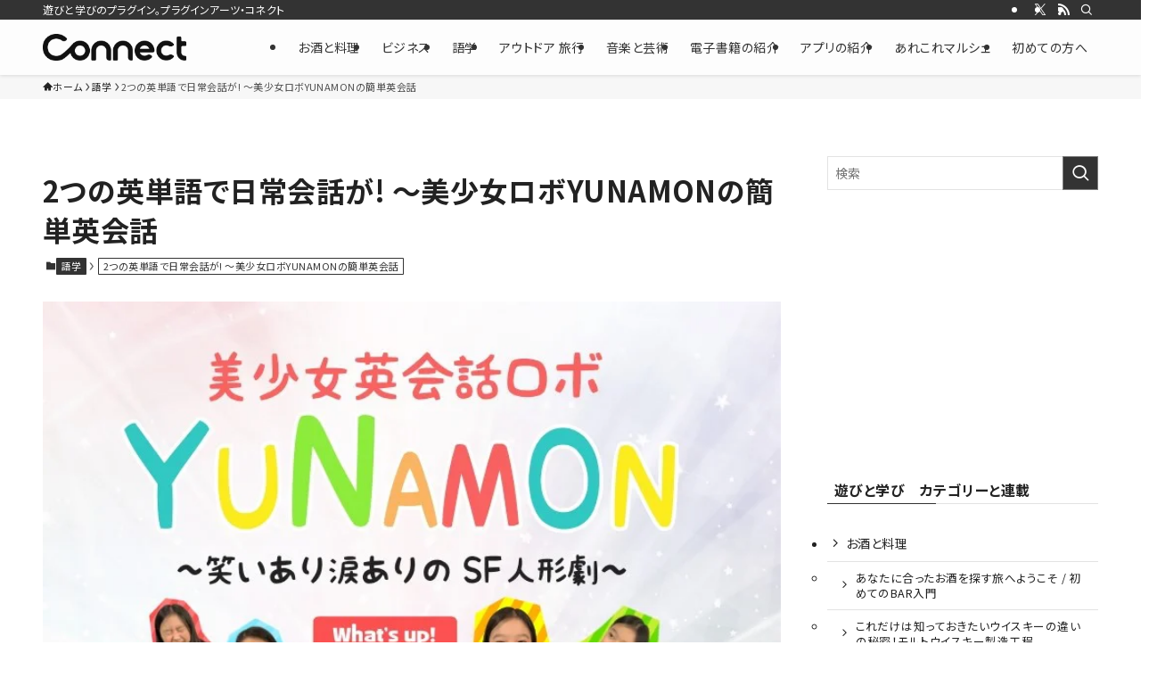

--- FILE ---
content_type: text/html; charset=UTF-8
request_url: https://connect.pluginarts.com/languages/yunamon/page/2/
body_size: 229740
content:
<!DOCTYPE html>
<html lang="ja" data-loaded="false" data-scrolled="false" data-spmenu="closed">
<head>
<meta charset="utf-8">
<meta name="format-detection" content="telephone=no">
<meta http-equiv="X-UA-Compatible" content="IE=edge">
<meta name="viewport" content="width=device-width, viewport-fit=cover">
<!-- Google Tag Manager -->
		<script>(function(w,d,s,l,i){w[l]=w[l]||[];w[l].push({'gtm.start':
		new Date().getTime(),event:'gtm.js'});var f=d.getElementsByTagName(s)[0],
		j=d.createElement(s),dl=l!='dataLayer'?'&l='+l:'';j.async=true;j.src=
		'https://www.googletagmanager.com/gtm.js?id='+i+dl;f.parentNode.insertBefore(j,f);
		})(window,document,'script','dataLayer','GTM-PXW9RHH');</script>
		<!-- End Google Tag Manager --><meta name='robots' content='index, follow, max-image-preview:large, max-snippet:-1, max-video-preview:-1' />

	<!-- This site is optimized with the Yoast SEO plugin v26.0 - https://yoast.com/wordpress/plugins/seo/ -->
	<title>2つの英単語で日常会話が! ～美少女ロボYUNAMONの簡単英会話 - 2ページ目 (3ページ中) - プラグインアーツ・コネクト</title>
	<meta name="description" content="ネイティブな英会話でよく使われる多くの簡単な2単語のフレーズを、美少女英会話ロボYUNAMONが人形劇を通して解りやすく教えていきます。" />
	<link rel="canonical" href="https://connect.pluginarts.com/languages/yunamon/page/2/" />
	<link rel="prev" href="https://connect.pluginarts.com/languages/yunamon/" />
	<link rel="next" href="https://connect.pluginarts.com/languages/yunamon/page/3/" />
	<meta property="og:locale" content="ja_JP" />
	<meta property="og:type" content="article" />
	<meta property="og:title" content="2つの英単語で日常会話が! ～美少女ロボYUNAMONの簡単英会話 - 2ページ目 (3ページ中) - プラグインアーツ・コネクト" />
	<meta property="og:description" content="ネイティブな英会話でよく使われる多くの簡単な2単語のフレーズを、美少女英会話ロボYUNAMONが人形劇を通して解りやすく教えていきます。" />
	<meta property="og:url" content="https://connect.pluginarts.com/languages/yunamon/" />
	<meta property="og:site_name" content="プラグインアーツ・コネクト" />
	<meta property="og:image" content="https://connect.pluginarts.com/wp/wp-content/uploads/2022/11/ogp.png" />
	<meta property="og:image:width" content="1200" />
	<meta property="og:image:height" content="630" />
	<meta property="og:image:type" content="image/png" />
	<meta name="twitter:card" content="summary_large_image" />
	<meta name="twitter:site" content="@Connect_KMatsu" />
	<script type="application/ld+json" class="yoast-schema-graph">{"@context":"https://schema.org","@graph":[{"@type":"CollectionPage","@id":"https://connect.pluginarts.com/languages/yunamon/","url":"https://connect.pluginarts.com/languages/yunamon/page/2/","name":"2つの英単語で日常会話が! ～美少女ロボYUNAMONの簡単英会話 - 2ページ目 (3ページ中) - プラグインアーツ・コネクト","isPartOf":{"@id":"https://connect.pluginarts.com/#website"},"primaryImageOfPage":{"@id":"https://connect.pluginarts.com/languages/yunamon/page/2/#primaryimage"},"image":{"@id":"https://connect.pluginarts.com/languages/yunamon/page/2/#primaryimage"},"thumbnailUrl":"https://connect.pluginarts.com/wp/wp-content/uploads/2023/02/【美少女英会話ロボYUNAMON】第30モン「みんないる？」は2単語英会話でなんて言う？-1-2-screenshot.png","description":"ネイティブな英会話でよく使われる多くの簡単な2単語のフレーズを、美少女英会話ロボYUNAMONが人形劇を通して解りやすく教えていきます。","breadcrumb":{"@id":"https://connect.pluginarts.com/languages/yunamon/page/2/#breadcrumb"},"inLanguage":"ja"},{"@type":"ImageObject","inLanguage":"ja","@id":"https://connect.pluginarts.com/languages/yunamon/page/2/#primaryimage","url":"https://connect.pluginarts.com/wp/wp-content/uploads/2023/02/【美少女英会話ロボYUNAMON】第30モン「みんないる？」は2単語英会話でなんて言う？-1-2-screenshot.png","contentUrl":"https://connect.pluginarts.com/wp/wp-content/uploads/2023/02/【美少女英会話ロボYUNAMON】第30モン「みんないる？」は2単語英会話でなんて言う？-1-2-screenshot.png","width":854,"height":480,"caption":"みんないる？の２単語英語"},{"@type":"BreadcrumbList","@id":"https://connect.pluginarts.com/languages/yunamon/page/2/#breadcrumb","itemListElement":[{"@type":"ListItem","position":1,"name":"ホーム","item":"https://connect.pluginarts.com/"},{"@type":"ListItem","position":2,"name":"語学","item":"https://connect.pluginarts.com/languages/"},{"@type":"ListItem","position":3,"name":"2つの英単語で日常会話が! ～美少女ロボYUNAMONの簡単英会話"}]},{"@type":"WebSite","@id":"https://connect.pluginarts.com/#website","url":"https://connect.pluginarts.com/","name":"プラグインアーツ・コネクト","description":"遊びと学びのプラグイン。プラグインアーツ・コネクト","publisher":{"@id":"https://connect.pluginarts.com/#organization"},"potentialAction":[{"@type":"SearchAction","target":{"@type":"EntryPoint","urlTemplate":"https://connect.pluginarts.com/?s={search_term_string}"},"query-input":{"@type":"PropertyValueSpecification","valueRequired":true,"valueName":"search_term_string"}}],"inLanguage":"ja"},{"@type":"Organization","@id":"https://connect.pluginarts.com/#organization","name":"プラグインアーツ・コネクト","url":"https://connect.pluginarts.com/","logo":{"@type":"ImageObject","inLanguage":"ja","@id":"https://connect.pluginarts.com/#/schema/logo/image/","url":"https://connect.pluginarts.com/wp/wp-content/uploads/2022/11/ogp.png","contentUrl":"https://connect.pluginarts.com/wp/wp-content/uploads/2022/11/ogp.png","width":1200,"height":630,"caption":"プラグインアーツ・コネクト"},"image":{"@id":"https://connect.pluginarts.com/#/schema/logo/image/"},"sameAs":["https://x.com/Connect_KMatsu"]}]}</script>
	<!-- / Yoast SEO plugin. -->


<link rel="alternate" type="application/rss+xml" title="プラグインアーツ・コネクト &raquo; フィード" href="https://connect.pluginarts.com/feed/" />
<link rel="alternate" type="application/rss+xml" title="プラグインアーツ・コネクト &raquo; コメントフィード" href="https://connect.pluginarts.com/comments/feed/" />
<link rel="alternate" type="application/rss+xml" title="プラグインアーツ・コネクト &raquo; 2つの英単語で日常会話が! ～美少女ロボYUNAMONの簡単英会話 カテゴリーのフィード" href="https://connect.pluginarts.com/languages/yunamon/feed/" />
<style id='wp-img-auto-sizes-contain-inline-css' type='text/css'>
img:is([sizes=auto i],[sizes^="auto," i]){contain-intrinsic-size:3000px 1500px}
/*# sourceURL=wp-img-auto-sizes-contain-inline-css */
</style>
<style id='wp-block-heading-inline-css' type='text/css'>
h1:where(.wp-block-heading).has-background,h2:where(.wp-block-heading).has-background,h3:where(.wp-block-heading).has-background,h4:where(.wp-block-heading).has-background,h5:where(.wp-block-heading).has-background,h6:where(.wp-block-heading).has-background{padding:1.25em 2.375em}h1.has-text-align-left[style*=writing-mode]:where([style*=vertical-lr]),h1.has-text-align-right[style*=writing-mode]:where([style*=vertical-rl]),h2.has-text-align-left[style*=writing-mode]:where([style*=vertical-lr]),h2.has-text-align-right[style*=writing-mode]:where([style*=vertical-rl]),h3.has-text-align-left[style*=writing-mode]:where([style*=vertical-lr]),h3.has-text-align-right[style*=writing-mode]:where([style*=vertical-rl]),h4.has-text-align-left[style*=writing-mode]:where([style*=vertical-lr]),h4.has-text-align-right[style*=writing-mode]:where([style*=vertical-rl]),h5.has-text-align-left[style*=writing-mode]:where([style*=vertical-lr]),h5.has-text-align-right[style*=writing-mode]:where([style*=vertical-rl]),h6.has-text-align-left[style*=writing-mode]:where([style*=vertical-lr]),h6.has-text-align-right[style*=writing-mode]:where([style*=vertical-rl]){rotate:180deg}
/*# sourceURL=https://connect.pluginarts.com/wp/wp-includes/blocks/heading/style.min.css */
</style>
<style id='wp-block-paragraph-inline-css' type='text/css'>
.is-small-text{font-size:.875em}.is-regular-text{font-size:1em}.is-large-text{font-size:2.25em}.is-larger-text{font-size:3em}.has-drop-cap:not(:focus):first-letter{float:left;font-size:8.4em;font-style:normal;font-weight:100;line-height:.68;margin:.05em .1em 0 0;text-transform:uppercase}body.rtl .has-drop-cap:not(:focus):first-letter{float:none;margin-left:.1em}p.has-drop-cap.has-background{overflow:hidden}:root :where(p.has-background){padding:1.25em 2.375em}:where(p.has-text-color:not(.has-link-color)) a{color:inherit}p.has-text-align-left[style*="writing-mode:vertical-lr"],p.has-text-align-right[style*="writing-mode:vertical-rl"]{rotate:180deg}
/*# sourceURL=https://connect.pluginarts.com/wp/wp-includes/blocks/paragraph/style.min.css */
</style>
<style id='wp-block-separator-inline-css' type='text/css'>
@charset "UTF-8";.wp-block-separator{border:none;border-top:2px solid}:root :where(.wp-block-separator.is-style-dots){height:auto;line-height:1;text-align:center}:root :where(.wp-block-separator.is-style-dots):before{color:currentColor;content:"···";font-family:serif;font-size:1.5em;letter-spacing:2em;padding-left:2em}.wp-block-separator.is-style-dots{background:none!important;border:none!important}
/*# sourceURL=https://connect.pluginarts.com/wp/wp-includes/blocks/separator/style.min.css */
</style>
<style id='wp-block-library-inline-css' type='text/css'>
:root{--wp-block-synced-color:#7a00df;--wp-block-synced-color--rgb:122,0,223;--wp-bound-block-color:var(--wp-block-synced-color);--wp-editor-canvas-background:#ddd;--wp-admin-theme-color:#007cba;--wp-admin-theme-color--rgb:0,124,186;--wp-admin-theme-color-darker-10:#006ba1;--wp-admin-theme-color-darker-10--rgb:0,107,160.5;--wp-admin-theme-color-darker-20:#005a87;--wp-admin-theme-color-darker-20--rgb:0,90,135;--wp-admin-border-width-focus:2px}@media (min-resolution:192dpi){:root{--wp-admin-border-width-focus:1.5px}}.wp-element-button{cursor:pointer}:root .has-very-light-gray-background-color{background-color:#eee}:root .has-very-dark-gray-background-color{background-color:#313131}:root .has-very-light-gray-color{color:#eee}:root .has-very-dark-gray-color{color:#313131}:root .has-vivid-green-cyan-to-vivid-cyan-blue-gradient-background{background:linear-gradient(135deg,#00d084,#0693e3)}:root .has-purple-crush-gradient-background{background:linear-gradient(135deg,#34e2e4,#4721fb 50%,#ab1dfe)}:root .has-hazy-dawn-gradient-background{background:linear-gradient(135deg,#faaca8,#dad0ec)}:root .has-subdued-olive-gradient-background{background:linear-gradient(135deg,#fafae1,#67a671)}:root .has-atomic-cream-gradient-background{background:linear-gradient(135deg,#fdd79a,#004a59)}:root .has-nightshade-gradient-background{background:linear-gradient(135deg,#330968,#31cdcf)}:root .has-midnight-gradient-background{background:linear-gradient(135deg,#020381,#2874fc)}:root{--wp--preset--font-size--normal:16px;--wp--preset--font-size--huge:42px}.has-regular-font-size{font-size:1em}.has-larger-font-size{font-size:2.625em}.has-normal-font-size{font-size:var(--wp--preset--font-size--normal)}.has-huge-font-size{font-size:var(--wp--preset--font-size--huge)}.has-text-align-center{text-align:center}.has-text-align-left{text-align:left}.has-text-align-right{text-align:right}.has-fit-text{white-space:nowrap!important}#end-resizable-editor-section{display:none}.aligncenter{clear:both}.items-justified-left{justify-content:flex-start}.items-justified-center{justify-content:center}.items-justified-right{justify-content:flex-end}.items-justified-space-between{justify-content:space-between}.screen-reader-text{border:0;clip-path:inset(50%);height:1px;margin:-1px;overflow:hidden;padding:0;position:absolute;width:1px;word-wrap:normal!important}.screen-reader-text:focus{background-color:#ddd;clip-path:none;color:#444;display:block;font-size:1em;height:auto;left:5px;line-height:normal;padding:15px 23px 14px;text-decoration:none;top:5px;width:auto;z-index:100000}html :where(.has-border-color){border-style:solid}html :where([style*=border-top-color]){border-top-style:solid}html :where([style*=border-right-color]){border-right-style:solid}html :where([style*=border-bottom-color]){border-bottom-style:solid}html :where([style*=border-left-color]){border-left-style:solid}html :where([style*=border-width]){border-style:solid}html :where([style*=border-top-width]){border-top-style:solid}html :where([style*=border-right-width]){border-right-style:solid}html :where([style*=border-bottom-width]){border-bottom-style:solid}html :where([style*=border-left-width]){border-left-style:solid}html :where(img[class*=wp-image-]){height:auto;max-width:100%}:where(figure){margin:0 0 1em}html :where(.is-position-sticky){--wp-admin--admin-bar--position-offset:var(--wp-admin--admin-bar--height,0px)}@media screen and (max-width:600px){html :where(.is-position-sticky){--wp-admin--admin-bar--position-offset:0px}}

/*# sourceURL=wp-block-library-inline-css */
</style><style id='global-styles-inline-css' type='text/css'>
:root{--wp--preset--aspect-ratio--square: 1;--wp--preset--aspect-ratio--4-3: 4/3;--wp--preset--aspect-ratio--3-4: 3/4;--wp--preset--aspect-ratio--3-2: 3/2;--wp--preset--aspect-ratio--2-3: 2/3;--wp--preset--aspect-ratio--16-9: 16/9;--wp--preset--aspect-ratio--9-16: 9/16;--wp--preset--color--black: #000;--wp--preset--color--cyan-bluish-gray: #abb8c3;--wp--preset--color--white: #fff;--wp--preset--color--pale-pink: #f78da7;--wp--preset--color--vivid-red: #cf2e2e;--wp--preset--color--luminous-vivid-orange: #ff6900;--wp--preset--color--luminous-vivid-amber: #fcb900;--wp--preset--color--light-green-cyan: #7bdcb5;--wp--preset--color--vivid-green-cyan: #00d084;--wp--preset--color--pale-cyan-blue: #8ed1fc;--wp--preset--color--vivid-cyan-blue: #0693e3;--wp--preset--color--vivid-purple: #9b51e0;--wp--preset--color--swl-main: var(--color_main);--wp--preset--color--swl-main-thin: var(--color_main_thin);--wp--preset--color--swl-gray: var(--color_gray);--wp--preset--color--swl-deep-01: var(--color_deep01);--wp--preset--color--swl-deep-02: var(--color_deep02);--wp--preset--color--swl-deep-03: var(--color_deep03);--wp--preset--color--swl-deep-04: var(--color_deep04);--wp--preset--color--swl-pale-01: var(--color_pale01);--wp--preset--color--swl-pale-02: var(--color_pale02);--wp--preset--color--swl-pale-03: var(--color_pale03);--wp--preset--color--swl-pale-04: var(--color_pale04);--wp--preset--gradient--vivid-cyan-blue-to-vivid-purple: linear-gradient(135deg,rgb(6,147,227) 0%,rgb(155,81,224) 100%);--wp--preset--gradient--light-green-cyan-to-vivid-green-cyan: linear-gradient(135deg,rgb(122,220,180) 0%,rgb(0,208,130) 100%);--wp--preset--gradient--luminous-vivid-amber-to-luminous-vivid-orange: linear-gradient(135deg,rgb(252,185,0) 0%,rgb(255,105,0) 100%);--wp--preset--gradient--luminous-vivid-orange-to-vivid-red: linear-gradient(135deg,rgb(255,105,0) 0%,rgb(207,46,46) 100%);--wp--preset--gradient--very-light-gray-to-cyan-bluish-gray: linear-gradient(135deg,rgb(238,238,238) 0%,rgb(169,184,195) 100%);--wp--preset--gradient--cool-to-warm-spectrum: linear-gradient(135deg,rgb(74,234,220) 0%,rgb(151,120,209) 20%,rgb(207,42,186) 40%,rgb(238,44,130) 60%,rgb(251,105,98) 80%,rgb(254,248,76) 100%);--wp--preset--gradient--blush-light-purple: linear-gradient(135deg,rgb(255,206,236) 0%,rgb(152,150,240) 100%);--wp--preset--gradient--blush-bordeaux: linear-gradient(135deg,rgb(254,205,165) 0%,rgb(254,45,45) 50%,rgb(107,0,62) 100%);--wp--preset--gradient--luminous-dusk: linear-gradient(135deg,rgb(255,203,112) 0%,rgb(199,81,192) 50%,rgb(65,88,208) 100%);--wp--preset--gradient--pale-ocean: linear-gradient(135deg,rgb(255,245,203) 0%,rgb(182,227,212) 50%,rgb(51,167,181) 100%);--wp--preset--gradient--electric-grass: linear-gradient(135deg,rgb(202,248,128) 0%,rgb(113,206,126) 100%);--wp--preset--gradient--midnight: linear-gradient(135deg,rgb(2,3,129) 0%,rgb(40,116,252) 100%);--wp--preset--font-size--small: 0.9em;--wp--preset--font-size--medium: 1.1em;--wp--preset--font-size--large: 1.25em;--wp--preset--font-size--x-large: 42px;--wp--preset--font-size--xs: 0.75em;--wp--preset--font-size--huge: 1.6em;--wp--preset--spacing--20: 0.44rem;--wp--preset--spacing--30: 0.67rem;--wp--preset--spacing--40: 1rem;--wp--preset--spacing--50: 1.5rem;--wp--preset--spacing--60: 2.25rem;--wp--preset--spacing--70: 3.38rem;--wp--preset--spacing--80: 5.06rem;--wp--preset--shadow--natural: 6px 6px 9px rgba(0, 0, 0, 0.2);--wp--preset--shadow--deep: 12px 12px 50px rgba(0, 0, 0, 0.4);--wp--preset--shadow--sharp: 6px 6px 0px rgba(0, 0, 0, 0.2);--wp--preset--shadow--outlined: 6px 6px 0px -3px rgb(255, 255, 255), 6px 6px rgb(0, 0, 0);--wp--preset--shadow--crisp: 6px 6px 0px rgb(0, 0, 0);}:where(.is-layout-flex){gap: 0.5em;}:where(.is-layout-grid){gap: 0.5em;}body .is-layout-flex{display: flex;}.is-layout-flex{flex-wrap: wrap;align-items: center;}.is-layout-flex > :is(*, div){margin: 0;}body .is-layout-grid{display: grid;}.is-layout-grid > :is(*, div){margin: 0;}:where(.wp-block-columns.is-layout-flex){gap: 2em;}:where(.wp-block-columns.is-layout-grid){gap: 2em;}:where(.wp-block-post-template.is-layout-flex){gap: 1.25em;}:where(.wp-block-post-template.is-layout-grid){gap: 1.25em;}.has-black-color{color: var(--wp--preset--color--black) !important;}.has-cyan-bluish-gray-color{color: var(--wp--preset--color--cyan-bluish-gray) !important;}.has-white-color{color: var(--wp--preset--color--white) !important;}.has-pale-pink-color{color: var(--wp--preset--color--pale-pink) !important;}.has-vivid-red-color{color: var(--wp--preset--color--vivid-red) !important;}.has-luminous-vivid-orange-color{color: var(--wp--preset--color--luminous-vivid-orange) !important;}.has-luminous-vivid-amber-color{color: var(--wp--preset--color--luminous-vivid-amber) !important;}.has-light-green-cyan-color{color: var(--wp--preset--color--light-green-cyan) !important;}.has-vivid-green-cyan-color{color: var(--wp--preset--color--vivid-green-cyan) !important;}.has-pale-cyan-blue-color{color: var(--wp--preset--color--pale-cyan-blue) !important;}.has-vivid-cyan-blue-color{color: var(--wp--preset--color--vivid-cyan-blue) !important;}.has-vivid-purple-color{color: var(--wp--preset--color--vivid-purple) !important;}.has-black-background-color{background-color: var(--wp--preset--color--black) !important;}.has-cyan-bluish-gray-background-color{background-color: var(--wp--preset--color--cyan-bluish-gray) !important;}.has-white-background-color{background-color: var(--wp--preset--color--white) !important;}.has-pale-pink-background-color{background-color: var(--wp--preset--color--pale-pink) !important;}.has-vivid-red-background-color{background-color: var(--wp--preset--color--vivid-red) !important;}.has-luminous-vivid-orange-background-color{background-color: var(--wp--preset--color--luminous-vivid-orange) !important;}.has-luminous-vivid-amber-background-color{background-color: var(--wp--preset--color--luminous-vivid-amber) !important;}.has-light-green-cyan-background-color{background-color: var(--wp--preset--color--light-green-cyan) !important;}.has-vivid-green-cyan-background-color{background-color: var(--wp--preset--color--vivid-green-cyan) !important;}.has-pale-cyan-blue-background-color{background-color: var(--wp--preset--color--pale-cyan-blue) !important;}.has-vivid-cyan-blue-background-color{background-color: var(--wp--preset--color--vivid-cyan-blue) !important;}.has-vivid-purple-background-color{background-color: var(--wp--preset--color--vivid-purple) !important;}.has-black-border-color{border-color: var(--wp--preset--color--black) !important;}.has-cyan-bluish-gray-border-color{border-color: var(--wp--preset--color--cyan-bluish-gray) !important;}.has-white-border-color{border-color: var(--wp--preset--color--white) !important;}.has-pale-pink-border-color{border-color: var(--wp--preset--color--pale-pink) !important;}.has-vivid-red-border-color{border-color: var(--wp--preset--color--vivid-red) !important;}.has-luminous-vivid-orange-border-color{border-color: var(--wp--preset--color--luminous-vivid-orange) !important;}.has-luminous-vivid-amber-border-color{border-color: var(--wp--preset--color--luminous-vivid-amber) !important;}.has-light-green-cyan-border-color{border-color: var(--wp--preset--color--light-green-cyan) !important;}.has-vivid-green-cyan-border-color{border-color: var(--wp--preset--color--vivid-green-cyan) !important;}.has-pale-cyan-blue-border-color{border-color: var(--wp--preset--color--pale-cyan-blue) !important;}.has-vivid-cyan-blue-border-color{border-color: var(--wp--preset--color--vivid-cyan-blue) !important;}.has-vivid-purple-border-color{border-color: var(--wp--preset--color--vivid-purple) !important;}.has-vivid-cyan-blue-to-vivid-purple-gradient-background{background: var(--wp--preset--gradient--vivid-cyan-blue-to-vivid-purple) !important;}.has-light-green-cyan-to-vivid-green-cyan-gradient-background{background: var(--wp--preset--gradient--light-green-cyan-to-vivid-green-cyan) !important;}.has-luminous-vivid-amber-to-luminous-vivid-orange-gradient-background{background: var(--wp--preset--gradient--luminous-vivid-amber-to-luminous-vivid-orange) !important;}.has-luminous-vivid-orange-to-vivid-red-gradient-background{background: var(--wp--preset--gradient--luminous-vivid-orange-to-vivid-red) !important;}.has-very-light-gray-to-cyan-bluish-gray-gradient-background{background: var(--wp--preset--gradient--very-light-gray-to-cyan-bluish-gray) !important;}.has-cool-to-warm-spectrum-gradient-background{background: var(--wp--preset--gradient--cool-to-warm-spectrum) !important;}.has-blush-light-purple-gradient-background{background: var(--wp--preset--gradient--blush-light-purple) !important;}.has-blush-bordeaux-gradient-background{background: var(--wp--preset--gradient--blush-bordeaux) !important;}.has-luminous-dusk-gradient-background{background: var(--wp--preset--gradient--luminous-dusk) !important;}.has-pale-ocean-gradient-background{background: var(--wp--preset--gradient--pale-ocean) !important;}.has-electric-grass-gradient-background{background: var(--wp--preset--gradient--electric-grass) !important;}.has-midnight-gradient-background{background: var(--wp--preset--gradient--midnight) !important;}.has-small-font-size{font-size: var(--wp--preset--font-size--small) !important;}.has-medium-font-size{font-size: var(--wp--preset--font-size--medium) !important;}.has-large-font-size{font-size: var(--wp--preset--font-size--large) !important;}.has-x-large-font-size{font-size: var(--wp--preset--font-size--x-large) !important;}
/*# sourceURL=global-styles-inline-css */
</style>

<link rel='stylesheet' id='swell-icons-css' href='https://connect.pluginarts.com/wp/wp-content/themes/swell/build/css/swell-icons.css?ver=2.15.0' type='text/css' media='all' />
<style id='main_style-inline-css' type='text/css'>
.c-infoBar__btn,.is-style-btn_shiny a{overflow:hidden;position:relative;transition:opacity .25s,-webkit-transform .25s;transition:opacity .25s,transform .25s;transition:opacity .25s,transform .25s,-webkit-transform .25s;z-index:0}.c-infoBar__btn:before,.is-style-btn_shiny a:before{background-image:linear-gradient(90deg,hsla(0,0%,100%,0),hsla(0,0%,100%,.6) 80%,hsla(0,0%,100%,0));content:"";height:200px;left:-120px;position:absolute;top:50%;-webkit-transform:translateY(-50%) rotate(25deg);transform:translateY(-50%) rotate(25deg);width:80px}.c-infoBar__btn:after,.is-style-btn_shiny a:after{-webkit-animation-duration:3s;animation-duration:3s;-webkit-animation-iteration-count:infinite;animation-iteration-count:infinite;-webkit-animation-name:shiny_btn;animation-name:shiny_btn;-webkit-animation-timing-function:ease-in-out;animation-timing-function:ease-in-out;background-image:linear-gradient(100deg,hsla(0,0%,100%,0),#fff);content:"";height:100%;left:-100px;position:absolute;top:0;width:50px}.c-infoBar__btn:hover,.is-style-btn_shiny a:hover{-webkit-transform:translateY(2px);transform:translateY(2px)}.c-infoBar__btn:hover:before,.is-style-btn_shiny a:hover:before{left:110%;transition:.25s ease-in-out}.c-infoBar__btn:hover:after,.is-style-btn_shiny a:hover:after{-webkit-animation:none;animation:none}#fix_bottom_menu:before,.c-infoBar:before,.c-mvBtn__btn:before,.l-fixHeader:before,.p-spMenu__inner:before,[data-type=type1] .p-blogCard__inner:before{content:"";height:100%;left:0;position:absolute;top:0;width:100%;z-index:0}.wp-block-image.is-style-shadow img,.wp-block-video.is-style-shadow video,img.shadow{box-shadow:0 2px 8px rgba(0,0,0,.1),0 4px 8px -4px rgba(0,0,0,.2)}.w-pageTop,.w-singleBottom,.w-singleTop{margin:2em 0}.c-categoryList:before,.c-tagList:before,.c-taxList:before,code.dir_name:before,code.file_name:before{-webkit-font-smoothing:antialiased;-moz-osx-font-smoothing:grayscale;font-family:icomoon!important;font-style:normal;font-variant:normal;font-weight:400;line-height:1;text-transform:none}.c-categoryList__separation:after,.p-breadcrumb__item:after{background-color:currentcolor;-webkit-clip-path:polygon(45% 9%,75% 51%,45% 90%,30% 90%,60% 50%,30% 10%);clip-path:polygon(45% 9%,75% 51%,45% 90%,30% 90%,60% 50%,30% 10%);content:"";display:block;height:10px;margin:0;opacity:.8;width:10px}@-webkit-keyframes flash{0%{opacity:.6}to{opacity:1}}@keyframes flash{0%{opacity:.6}to{opacity:1}}@-webkit-keyframes FadeIn{to{opacity:1}}@keyframes FadeIn{to{opacity:1}}@-webkit-keyframes FadeInFromX{to{opacity:1;-webkit-transform:translateX(0);transform:translateX(0)}}@keyframes FadeInFromX{to{opacity:1;-webkit-transform:translateX(0);transform:translateX(0)}}@-webkit-keyframes FadeInFromY{to{opacity:1;-webkit-transform:translateY(0);transform:translateY(0)}}@keyframes FadeInFromY{to{opacity:1;-webkit-transform:translateY(0);transform:translateY(0)}}@-webkit-keyframes flowing_text{to{-webkit-transform:translateX(-100%);transform:translateX(-100%)}}@keyframes flowing_text{to{-webkit-transform:translateX(-100%);transform:translateX(-100%)}}@-webkit-keyframes shiny_btn{0%{opacity:0;-webkit-transform:scale(0) rotate(25deg);transform:scale(0) rotate(25deg)}84%{opacity:0;-webkit-transform:scale(0) rotate(25deg);transform:scale(0) rotate(25deg)}85%{opacity:.9;-webkit-transform:scale(1) rotate(25deg);transform:scale(1) rotate(25deg)}to{opacity:0;-webkit-transform:scale(50) rotate(25deg);transform:scale(50) rotate(25deg)}}@keyframes shiny_btn{0%{opacity:0;-webkit-transform:scale(0) rotate(25deg);transform:scale(0) rotate(25deg)}84%{opacity:0;-webkit-transform:scale(0) rotate(25deg);transform:scale(0) rotate(25deg)}85%{opacity:.9;-webkit-transform:scale(1) rotate(25deg);transform:scale(1) rotate(25deg)}to{opacity:0;-webkit-transform:scale(50) rotate(25deg);transform:scale(50) rotate(25deg)}}@-webkit-keyframes leftToRight{0%{-webkit-transform:scale(1.1) translateX(-1%);transform:scale(1.1) translateX(-1%)}to{-webkit-transform:scale(1.1) translateX(1%);transform:scale(1.1) translateX(1%)}}@keyframes leftToRight{0%{-webkit-transform:scale(1.1) translateX(-1%);transform:scale(1.1) translateX(-1%)}to{-webkit-transform:scale(1.1) translateX(1%);transform:scale(1.1) translateX(1%)}}@-webkit-keyframes zoomUp{0%{-webkit-transform:scale(1);transform:scale(1)}to{-webkit-transform:scale(1.1);transform:scale(1.1)}}@keyframes zoomUp{0%{-webkit-transform:scale(1);transform:scale(1)}to{-webkit-transform:scale(1.1);transform:scale(1.1)}}@-webkit-keyframes FloatVertical{0%{-webkit-transform:translate3d(0,4px,0);transform:translate3d(0,4px,0)}50%{-webkit-transform:translate3d(0,-4px,0);transform:translate3d(0,-4px,0)}to{-webkit-transform:translate3d(0,4px,0);transform:translate3d(0,4px,0)}}@keyframes FloatVertical{0%{-webkit-transform:translate3d(0,4px,0);transform:translate3d(0,4px,0)}50%{-webkit-transform:translate3d(0,-4px,0);transform:translate3d(0,-4px,0)}to{-webkit-transform:translate3d(0,4px,0);transform:translate3d(0,4px,0)}}@-webkit-keyframes FloatHorizontal{0%{-webkit-transform:translate3d(4px,0,0);transform:translate3d(4px,0,0)}50%{-webkit-transform:translate3d(-4px,0,0);transform:translate3d(-4px,0,0)}to{-webkit-transform:translate3d(4px,0,0);transform:translate3d(4px,0,0)}}@keyframes FloatHorizontal{0%{-webkit-transform:translate3d(4px,0,0);transform:translate3d(4px,0,0)}50%{-webkit-transform:translate3d(-4px,0,0);transform:translate3d(-4px,0,0)}to{-webkit-transform:translate3d(4px,0,0);transform:translate3d(4px,0,0)}}:root{--color_border:hsla(0,0%,78%,.5);--color_gray:hsla(0,0%,78%,.15);--swl-color_hov_gray:rgba(3,2,2,.05);--swl-color_shadow:rgba(0,0,0,.12);--swl-fz--root:3.6vw;--swl-fz--side:var(--swl-fz--root);--swl-block-margin:2em;--swl-sidebar_width:280px;--swl-sidebar_margin:24px;--swl-pad_post_content:0px;--swl-pad_container:4vw;--swl-h2-margin--x:-2vw;--swl-box_shadow:0 2px 4px rgba(0,0,0,.05),0 4px 4px -4px rgba(0,0,0,.1);--swl-img_shadow:0 2px 8px rgba(0,0,0,.1),0 4px 8px -4px rgba(0,0,0,.2);--swl-btn_shadow:0 2px 2px rgba(0,0,0,.1),0 4px 8px -4px rgba(0,0,0,.2);--swl-text_color--black:#333;--swl-text_color--white:#fff;--swl-fz--xs:.75em;--swl-fz--small:.9em;--swl-fz--normal:1rem;--swl-fz--medium:1.1em;--swl-fz--large:1.25em;--swl-fz--huge:1.6em;--swl-list-padding--left:1.5em;--swl-list-padding--has_bg:1em 1em 1em 1.75em}html{font-size:var(--swl-fz--root)}.c-plainBtn{-webkit-appearance:none;-o-appearance:none;appearance:none;background-color:transparent;border:none;box-shadow:none}*,.c-plainBtn{margin:0;padding:0}*{box-sizing:border-box;font-family:inherit;font-size:inherit;line-height:inherit}:after,:before{box-sizing:inherit;text-decoration:inherit;vertical-align:inherit}b,strong{font-weight:700}sub,sup{font-size:smaller}ruby>rt{font-size:50%}main{display:block}:where(ol:not([type])),:where(ul:not([type])){list-style:none}blockquote,q{quotes:none}blockquote:after,blockquote:before,q:after,q:before{content:none}table{border-collapse:collapse;border-spacing:0}td,th{word-break:break-all}img{border-style:none;height:auto;max-width:100%}video{outline:none}code,pre{-moz-tab-size:4;-o-tab-size:4;tab-size:4}svg:not([fill]){fill:currentcolor}[hidden]{display:none}button,input,optgroup,select,textarea{font-family:inherit;font-size:inherit;line-height:inherit}button,input{overflow:visible}button,select{text-transform:none}[type=button],[type=reset],[type=submit],button{-webkit-appearance:button;cursor:pointer;display:inline-block}[role=button]{cursor:pointer}fieldset{padding:.35em .75em .625em}legend{box-sizing:border-box;color:inherit;display:table;max-width:100%;padding:0;white-space:normal}button,input,select,textarea{background-color:#f7f7f7;border:1px solid hsla(0,0%,78%,.5);border-radius:0;color:#333;padding:.25em .5em}[type=color]{padding:0}[type=range]{vertical-align:middle}[aria-busy=true]{cursor:progress}[aria-controls]{cursor:pointer}[aria-disabled]{cursor:default}html{letter-spacing:var(--swl-letter_spacing,normal)}body{word-wrap:break-word;-webkit-text-size-adjust:100%;background-color:var(--color_bg);color:var(--color_text);font-family:var(--swl-font_family);font-size:1rem;font-weight:var(--swl-font_weight);line-height:1.6;max-width:100%;min-width:100%;overflow-wrap:break-word;overflow-x:clip;position:relative}a{color:var(--color_link)}.swl-inline-color{--color_link:currentcolor}#lp-content .post_content,#main_content .post_content{font-size:var(--swl-fz--content,16px)}[data-spmenu=opened] #wpadminbar{z-index:1}#fix_bottom_menu{bottom:-60px;display:none;left:0;position:fixed}[data-spmenu=opened] body>.adsbygoogle{top:-140px!important}.-index-off .widget_swell_index,.-index-off [data-onclick=toggleIndex]{display:none}.-index-off .widget_swell_index+.c-widget{margin-top:0!important}.l-article{max-width:var(--article_size);padding-left:0;padding-right:0}.-sidebar-off .l-article,.lp-content .l-article{margin-left:auto;margin-right:auto}#body_wrap{max-width:100%;overflow-x:clip;position:relative;z-index:1}#body_wrap.-bg-fix{z-index:1}#body_wrap.-bg-fix:before{content:"";height:100%;left:0;position:fixed;top:0;width:100%;z-index:-1}.admin-bar{--swl-adminbarH:var(--wp-admin--admin-bar--height,32px)}.l-container{margin-left:auto;margin-right:auto;max-width:calc(var(--container_size, 0px) + var(--swl-pad_container, 0px)*2);padding-left:var(--swl-pad_container,0);padding-right:var(--swl-pad_container,0)}.l-content{margin:0 auto 6em;padding-top:2em;position:relative;z-index:1}.l-fixHeader{left:0;margin-top:var(--swl-adminbarH,0);opacity:0;position:fixed;top:0;-webkit-transform:translateY(calc(var(--swl-fix_headerH, 100px)*-1));transform:translateY(calc(var(--swl-fix_headerH, 100px)*-1));visibility:hidden;width:100%;z-index:101}.l-fixHeader[data-ready]{transition:all .5s}.l-fixHeader:before{background:var(--color_header_bg);display:block}.c-smallNavTitle{color:inherit;font-size:10px;line-height:1;opacity:.6}.sub-menu .c-smallNavTitle{display:none}.c-gnav{display:flex;height:100%;text-align:center}.c-gnav a{text-decoration:none}.c-gnav .ttl{color:inherit;line-height:1;position:relative;z-index:1}.c-gnav>.menu-item{height:100%;position:relative}.c-gnav>.menu-item:hover>.sub-menu{opacity:1;visibility:visible}.c-gnav>.menu-item>a{color:inherit;display:flex;flex-direction:column;height:100%;justify-content:center;padding:0 12px;position:relative;white-space:nowrap}.c-gnav>.menu-item>a .ttl{display:block;font-size:14px}.c-gnav>.menu-item>a:after{bottom:0;content:"";display:block;left:0;position:absolute;transition:width .25s,height .25s,-webkit-transform .25s;transition:transform .25s,width .25s,height .25s;transition:transform .25s,width .25s,height .25s,-webkit-transform .25s}.c-gnav>.menu-item>a .c-submenuToggleBtn{display:none}.c-gnav>.menu-item>.sub-menu{left:50%;top:100%;-webkit-transform:translateX(-50%);transform:translateX(-50%)}.c-gnav .sub-menu{box-shadow:0 2px 4px rgba(0,0,0,.1);opacity:0;position:absolute;text-align:left;transition:opacity .25s,visibility .25s;visibility:hidden;width:15em;z-index:1}.c-gnav .sub-menu li{position:relative}.c-gnav .sub-menu .ttl{font-size:.9em;left:0;position:relative;transition:left .25s}.c-gnav .sub-menu a{color:inherit;display:block;padding:.5em .75em;position:relative}.c-gnav .sub-menu a:hover{background-color:var(--swl-color_hov_gray)}.c-gnav__sBtn{color:inherit;display:flex;flex-direction:column;height:100%;justify-content:center;padding:0 12px;width:auto}.c-gnav__sBtn .icon-search{font-size:20px}.l-header{background:var(--color_header_bg);left:0;top:0;z-index:100}.l-header,.l-header__inner{position:relative;width:100%}.l-header__inner{color:var(--color_header_text);z-index:1}.l-header__inner .c-catchphrase{letter-spacing:var(--swl-letter_spacing,.2px)}.l-header__logo{line-height:1}.c-headLogo.-txt{align-items:center;display:flex}.c-headLogo__link{display:block;text-decoration:none}.-img .c-headLogo__link{height:100%}.-txt .c-headLogo__link{color:inherit;display:block;font-size:5vw;font-weight:700}.c-headLogo__img{height:100%;-o-object-fit:contain;object-fit:contain;width:auto}.w-header{align-items:center;display:flex}.l-header__customBtn,.l-header__menuBtn{height:var(--logo_size_sp);line-height:1.25;text-align:center;width:var(--logo_size_sp)}.l-mainContent{position:static!important;width:100%}.-sidebar-on .l-mainContent{max-width:100%}.l-mainContent__inner>:first-child,.l-parent>:first-child,.post_content>:first-child{margin-top:0!important}.l-mainContent__inner>:last-child,.l-parent>:last-child,.post_content>:last-child{margin-bottom:0!important}.l-scrollObserver{display:block;height:1px;left:0;pointer-events:none;position:absolute;top:100px;visibility:hidden;width:100%;z-index:1000}#sidebar{font-size:var(--swl-fz--side);position:relative}.c-blogLink{--the-ison-size:1em;align-items:center;display:flex;gap:.5em;line-height:1.5;text-decoration:none}.c-blogLink__icon{flex:0 0 auto;text-decoration:none}.c-blogLink__icon .__svg{height:var(--the-ison-size);width:var(--the-ison-size)}.c-blogLink[data-style=text]{--the-ison-size:.9em}.c-blogLink[data-style=text] .c-blogLink__icon{border:1px solid;border-radius:50%;display:inline-flex;flex:0 0 auto;padding:4px}.c-blogLink[data-style=text] .c-blogLink__text{text-decoration:underline}.c-blogLink[data-style=slim]{--the-ison-size:1.2em;align-items:stretch;border-radius:6px;box-shadow:0 1px 3px 1px rgba(0,0,0,.1);color:inherit;gap:0;overflow:hidden}.c-blogLink[data-style=slim] .c-blogLink__icon{align-items:center;background-color:#e6e9ea;border:2px solid #fff;border-radius:inherit;color:#34383f;display:flex;justify-content:center;transition:color .25s,background-color .25s;width:3.25em}.c-blogLink[data-style=slim] .c-blogLink__text{padding:1em .75em}.c-blogLink[data-style=slim]:hover .c-blogLink__icon{background-color:#34383f;color:#fff}.c-listMenu.c-listMenu li{margin:0;position:relative}.c-listMenu a{border-bottom:1px solid var(--color_border);color:inherit;display:block;line-height:1.4;position:relative;text-decoration:none}.c-listMenu a:hover{background-color:var(--swl-color_hov_gray)}.c-taxList:before{content:"\e92f"}.c-categoryList{color:var(--color_main)}.c-categoryList:before{content:"\e92f"}.c-tagList:before{color:inherit;content:"\e935"}.c-categoryList__link,.c-tagList__link,.c-taxList__link{border-radius:1px;display:block;line-height:1;padding:4px .5em;text-decoration:none}.c-tagList__link{background:#f7f7f7;color:#333}.c-categoryList__link{background-color:var(--color_main);color:#fff}.c-taxList__link{background:#f7f7f7;color:#333}.l-mainContent .c-categoryList__link.-current{background:none;box-shadow:inset 0 0 0 1px currentcolor;color:inherit}.l-topTitleArea .c-categoryList__link.-current{border:none;padding:0}.c-categoryList__separation{display:block;line-height:1;margin-right:.25em}.c-filterLayer:after,.c-filterLayer:before,.c-filterLayer__img{height:100%;left:0;position:absolute;top:0;width:100%}.c-filterLayer{z-index:0}.c-filterLayer:before{z-index:1}.c-filterLayer:after{display:block;z-index:2}.c-filterLayer.-texture-dot:after{background-color:rgba(0,0,0,.1);background-image:url([data-uri]);background-size:2px;content:"";opacity:.5}.c-filterLayer.-texture-brushed:after{background-image:url(https://connect.pluginarts.com/wp/wp-content/themes/swell/assets//img/texture/white-brushed.png);content:"";opacity:.5}.c-filterLayer__img{z-index:0}.-filter-blur>.c-filterLayer__img{-webkit-filter:blur(4px);filter:blur(4px);height:calc(100% + 8px);left:-4px;top:-4px;width:calc(100% + 8px)}.-filter-glay>.c-filterLayer__img{-webkit-filter:grayscale(60%);filter:grayscale(60%)}.c-fixBtn{align-items:center;background:#fff;border:1px solid var(--color_main);border-radius:var(--swl-radius--8,0);box-shadow:var(--swl-box_shadow);color:var(--color_main);cursor:pointer;display:flex;flex-direction:column;height:52px;justify-content:center;letter-spacing:normal;line-height:1;opacity:.75;overflow:hidden;text-align:center;transition:all .25s;width:52px}.c-fixBtn+.c-fixBtn{margin-top:16px}.c-fixBtn__icon{display:block;font-size:20px}.c-fixBtn__label{-webkit-font-feature-settings:"palt";font-feature-settings:"palt";display:block;font-size:10px;-webkit-transform:scale(.9);transform:scale(.9)}#fix_tocbtn .c-fixBtn__label{margin-top:2px}#pagetop .c-fixBtn__label{margin-top:-8px}#pagetop[data-has-text="1"] .c-fixBtn__icon{-webkit-transform:translateY(-6px);transform:translateY(-6px)}.c-iconBtn{align-content:center;align-items:center;color:inherit;display:inline-flex;flex-wrap:wrap;height:100%;justify-content:center;text-decoration:none;width:100%}.c-iconBtn .-menuBtn{z-index:1}.c-iconBtn__icon{display:block;font-size:24px}.p-spMenu__closeBtn .c-iconBtn__icon{font-size:20px}.c-iconBtn__icon:before{display:block}.c-iconBtn__label{display:block;font-size:10px;-webkit-transform:scale(.9);transform:scale(.9);width:100%}.c-iconList{display:flex;flex-wrap:wrap}.widget_swell_prof_widget .c-iconList,.widget_swell_sns_links .c-iconList{justify-content:center}.l-footer__foot .c-iconList{justify-content:center;margin-bottom:8px}.c-iconList__link{box-sizing:content-box;color:inherit;height:1em;margin:0 3px;padding:2px;text-align:center;text-decoration:none;width:1em}.c-iconList__icon,.c-iconList__link{display:block;line-height:1}.c-iconList__icon:before{color:inherit}.is-style-circle .c-iconList__link{border:1px solid;border-radius:50%;margin:4px;padding:5px}.c-modal{height:100%;left:0;position:fixed;top:0;transition:opacity .5s,visibility .5s;width:100%;z-index:1000}[data-loaded=false] .c-modal{display:none}.c-modal:not(.is-opened){opacity:0;pointer-events:none;visibility:hidden}.c-modal .c-modal__close{color:#fff;cursor:pointer;left:0;line-height:2;padding-top:.5em;position:absolute;text-align:center;text-shadow:1px 1px 1px #000;top:100%;width:100%}.c-mvBtn{display:block;margin:2em auto 0;position:relative;text-align:center}.u-ta-l .c-mvBtn{margin-left:0}.u-ta-r .c-mvBtn{margin-right:0}.c-mvBtn__btn{background-color:var(--color_main);border-radius:var(--mv_btn_radius);box-shadow:0 1px 4px rgba(0,0,0,.1);display:block;font-size:3.2vw;letter-spacing:var(--swl-letter_spacing,1px);overflow:hidden;padding:.75em 2.5em;position:relative;text-decoration:none;text-shadow:none;transition:box-shadow .25s}.-btn-n>.c-mvBtn__btn{color:#fff}.c-mvBtn__btn:before{background:linear-gradient(hsla(0,0%,100%,.2),#fff);border-radius:2px;display:block;opacity:0;transition:opacity .25s}.c-mvBtn__btn:hover{box-shadow:0 1px 8px rgba(0,0,0,.2);opacity:1}.c-mvBtn__btn:hover:before{opacity:.2}.-btn-b>.c-mvBtn__btn{background:none;border:1px solid}.c-overlay{background:rgba(0,0,0,.75);height:100%;left:0;position:absolute;top:0;width:100%;z-index:0}.c-pagination{align-items:center;display:flex;flex-wrap:wrap;font-size:13px;justify-content:center;margin:3em 0;position:relative}[class*=page-numbers]{box-sizing:content-box;display:block;font-size:14px;height:36px;line-height:36px;margin:6px;min-width:36px;padding:0;position:relative;text-align:center;text-decoration:none;transition:color .25s,background-color .25s;width:auto}[class*=page-numbers].current,[class*=page-numbers]:hover{background-color:var(--color_main);color:#fff}.c-pagination__dot{color:#aaa;margin:0 6px}.c-postTitle{align-items:center;display:flex;flex-direction:row-reverse}.c-postTitle__ttl{font-size:5vw;line-height:1.4;width:100%}.c-postTitle__date{border-right:1px solid var(--color_border);font-weight:400;line-height:1;margin-right:.75em;padding:.5em .75em .5em 0;text-align:center}.c-postTitle__date .__y{display:block;font-size:3vw;line-height:1;margin-bottom:4px}.c-postTitle__date .__md{display:block;font-size:4.2vw}.p-postList .c-postTitle{margin:0 auto 1em;position:relative;width:100%;z-index:1}.p-postList .c-postTitle__date .__md,.p-postList .c-postTitle__ttl{font-size:4vw}.c-reviewStars i{color:var(--color-review_star,#fac225)}.post_content>.c-reviewStars{display:block}.c-scrollHint{-webkit-animation:FloatHorizontal 2s ease-in-out infinite alternate;animation:FloatHorizontal 2s ease-in-out infinite alternate;margin-bottom:2px!important;margin-top:3em;text-align:right}.c-scrollHint span{align-items:center;display:inline-flex;font-size:12px;line-height:1;opacity:.75;vertical-align:middle}.c-scrollHint span i{font-size:16px;margin-left:4px}.c-scrollHint+.wp-block-table{margin-top:0!important}.c-searchForm{position:relative}.c-searchForm__s{background-color:#fff;line-height:2;padding:4px 44px 4px 8px;width:100%}.c-searchForm__submit{border-radius:var(--swl-radius--4,0);height:100%;overflow:hidden;position:absolute;right:0;top:0;width:40px}.c-searchForm__submit:before{color:#fff;font-size:20px;left:50%;position:absolute;top:50%;-webkit-transform:translateX(-50%) translateY(-50%);transform:translateX(-50%) translateY(-50%);z-index:1}.w-header .c-searchForm__s{font-size:14px;line-height:20px}.w-header .c-searchForm__submit{width:30px}.w-header .c-searchForm__submit:before{font-size:16px}.skip-link{left:0;opacity:0;overflow:hidden;pointer-events:none;position:absolute!important;text-decoration:none;top:0;z-index:999}.skip-link:focus{background-color:#f1f1f1;border-radius:3px;box-shadow:0 0 2px 2px rgba(0,0,0,.6);color:#21759b;display:block;font-size:14px;font-weight:700;height:auto;left:8px;opacity:1;padding:16px 24px;pointer-events:auto;top:8px;width:auto;z-index:1000}.c-postAuthor{align-items:center;display:flex}.c-postAuthor.is-link{color:inherit;text-decoration:none;transition:opacity .25s}.c-postAuthor.is-link:hover{opacity:.75}.c-postAuthor__figure{border-radius:50%;height:20px;margin:0 .25em 0 1px;overflow:hidden;width:20px}.c-postAuthor__figure .avatar{display:block;-o-object-fit:cover;object-fit:cover}.c-postThumb{overflow:hidden;position:relative;vertical-align:middle}.c-postThumb__figure{margin:0;overflow:hidden;position:relative;width:100%;z-index:0}.c-postThumb__figure:before{content:"";display:block;height:0;padding-top:var(--card_posts_thumb_ratio)}.-type-list .c-postThumb__figure:before,.-type-list2 .c-postThumb__figure:before{padding-top:var(--list_posts_thumb_ratio)}.-type-big .c-postThumb__figure:before{padding-top:var(--big_posts_thumb_ratio)}.-type-thumb .c-postThumb__figure:before{padding-top:var(--thumb_posts_thumb_ratio)}.p-blogCard .c-postThumb__figure:before{padding-top:var(--blogcard_thumb_ratio)}.p-postList__link:hover .c-postThumb:before{opacity:.2}.p-postList__link:hover .c-postThumb__img{-webkit-transform:scale(1.06);transform:scale(1.06)}.c-postThumb__img{left:0;position:absolute;top:0;transition:-webkit-transform .25s;transition:transform .25s;transition:transform .25s,-webkit-transform .25s}.c-postThumb__cat{background-color:var(--color_main);display:inline-block;font-size:10px;line-height:2;overflow:hidden;padding:0 .75em;position:absolute;right:0;top:0;white-space:nowrap;z-index:1}.-type-list .c-postThumb__cat,.-type-list2 .c-postThumb__cat{left:0;right:auto;-webkit-transform-origin:0 0;transform-origin:0 0}.c-postThumb__cat:before{margin-right:.4em}.c-postTimes{align-items:center;display:flex;flex-wrap:wrap;gap:.5em}.c-postTimes__modified:before,.c-postTimes__posted:before{margin-right:.325em;position:relative;top:1px}.c-rssSite{margin-right:.5rem}.c-rssSite__favi{display:block;height:14px;margin-right:.25rem;width:14px}.c-rssAuthor{margin-left:0!important}.p-blogCard{cursor:pointer;display:block;margin:2.5em auto 2em;max-width:880px;transition:box-shadow .25s;width:100%}.wp-block-embed>.p-blogCard{margin:0 auto}.p-blogCard:hover{box-shadow:0 4px 16px rgba(0,0,0,.1),0 12px 28px -12px rgba(0,0,0,.05)}.p-blogCard:hover .c-postThumb__img{opacity:1}.p-blogCard__caption{background:var(--color_content_bg);border-radius:2px;display:inline-block;font-size:11px;left:16px;line-height:2;padding:0 .5em;position:absolute;top:-1em;z-index:1}.p-blogCard__caption:before{content:"\e923";display:inline-block;font-family:icomoon;margin-right:3px}.-external .p-blogCard__caption:before{content:"\e91a"}.p-blogCard__inner{align-items:center;display:flex;justify-content:space-between;margin:0;padding:16px;position:relative;transition:box-shadow .25s}.-noimg>.p-blogCard__inner{min-height:5em}.p-blogCard__thumb{flex-shrink:0;margin:0 1em 0 0;width:30%}.p-blogCard__thumb .c-postThumb__figure{margin:0;position:relative;width:100%}.p-blogCard__body{flex:1 1 auto;margin:0}.p-blogCard__title{color:inherit;display:block;font-weight:400;line-height:1.4;text-decoration:none}.p-blogCard__excerpt{display:block;font-size:.8em;line-height:1.4;margin-top:.5em;opacity:.8;word-break:break-word}[data-type=type1] .p-blogCard__caption{bottom:auto;right:auto}[data-type=type1] .p-blogCard__inner{padding-top:21px}[data-type=type1] .p-blogCard__inner:before{border:1px solid;border-radius:var(--swl-radius--2,0);display:block;pointer-events:none}[data-type=type2] .p-blogCard__caption{background:var(--color_main);bottom:auto;color:#fff;padding:0 .75em;right:auto}[data-type=type2] .p-blogCard__inner{border:1px solid var(--color_main);border-radius:2px;padding-top:24px}[data-type=type3] .p-blogCard__caption{background:none;bottom:2px;font-size:10px;left:auto;opacity:.8;right:4px;top:auto;-webkit-transform:scale(.8);transform:scale(.8);-webkit-transform-origin:100% 100%;transform-origin:100% 100%}[data-type=type3] .p-blogCard__inner{background:#fff;border-radius:2px;box-shadow:0 1px 3px 1px rgba(0,0,0,.08);color:#333}.p-breadcrumb{margin:0 auto;padding:8px 0;position:relative}.p-breadcrumb.-bg-on{background:#f7f7f7}.p-breadcrumb:not(.-bg-on){padding-top:12px}.-body-solid .p-breadcrumb.-bg-on{box-shadow:inset 0 -1px 8px rgba(0,0,0,.06)}.-frame-on .p-breadcrumb,.c-infoBar+.p-breadcrumb,.c-infoBar+[data-barba=container]>.p-breadcrumb,.l-topTitleArea+.p-breadcrumb{background:none!important;border:none!important;box-shadow:none!important;padding-top:12px}.-frame-on .p-breadcrumb{padding-bottom:12px}.p-breadcrumb__list{align-items:center;display:flex;font-size:10px;gap:.5em;list-style:none;overflow:hidden;width:100%}.p-breadcrumb__item{align-items:center;display:inline-flex;gap:.5em;position:relative}.p-breadcrumb__item:last-child:after{content:none}.p-breadcrumb__item:last-child span{opacity:.8}.p-breadcrumb__text{align-items:center;color:inherit;display:block;display:inline-flex;text-decoration:none;white-space:nowrap}.p-breadcrumb__text:before{margin-right:3px}.p-breadcrumb__text:hover span{opacity:.76}.p-breadcrumb__text .__home{align-items:center;display:inline-flex;gap:4px}.p-breadcrumb__text .__home:before{line-height:inherit}.single .p-breadcrumb__item:last-child>span.p-breadcrumb__text{display:none}.p-fixBtnWrap{align-items:flex-end;bottom:1.25em;display:flex;flex-direction:column;opacity:0;position:fixed;right:1em;text-align:center;-webkit-transform:translateY(-8px);transform:translateY(-8px);transition:opacity .3s,visibility .3s,-webkit-transform .3s;transition:opacity .3s,transform .3s,visibility .3s;transition:opacity .3s,transform .3s,visibility .3s,-webkit-transform .3s;visibility:hidden;z-index:99}[data-loaded=false] .p-fixBtnWrap{display:none}[data-scrolled=true] .p-fixBtnWrap{opacity:1;-webkit-transform:translateY(0);transform:translateY(0);visibility:visible}.p-postListWrap{position:relative}.p-postList.p-postList{list-style:none;margin-bottom:0;padding-left:0}.p-postList.-type-simple{border-top:1px solid var(--color_border)}.p-postList.-type-card,.p-postList.-type-thumb{display:flex;flex-wrap:wrap;margin-left:-.5em;margin-right:-.5em}.-frame-off .p-postList.-type-list2{border-top:1px solid var(--color_border);padding-top:1.5em}.c-widget .p-postList.-type-card{margin-bottom:-1.5em}.p-postList.-type-thumb+.is-style-more_btn{margin-top:1em}.p-postList.-type-simple+.is-style-more_btn{margin-top:2em}.p-postList__item.p-postList__item:before{content:none}.-type-simple .p-postList__item{margin-bottom:0;margin-top:0}.-type-list .p-postList__item{margin-bottom:2em;margin-top:0}.-type-list2 .p-postList__item{border-bottom:1px solid var(--color_border);margin-bottom:1.5em;margin-top:0;padding-bottom:1.5em}.-type-big .p-postList__item{padding-left:.5em;padding-right:.5em}.-type-big .p-postList__item:not(:last-child){border-bottom:1px solid var(--color_border);margin-bottom:3em;padding-bottom:3em}.-type-card .p-postList__item{margin-bottom:2.5em;margin-top:0;padding:0 .5em;width:50%}.-type-thumb .p-postList__item{margin-bottom:1em;margin-top:0;padding:0 .5em;width:50%}.is-first-big>.p-postList__item:first-child{width:100%}.c-widget .-type-card .p-postList__item{margin-bottom:2em}.c-widget .-type-list .p-postList__item{margin-bottom:1.5em}.p-postList__link{color:inherit;display:block;position:relative;text-decoration:none;z-index:0}.-type-card .p-postList__link{height:100%}.-type-simple .p-postList__link{border-bottom:1px solid var(--color_border);display:block;padding:1em .25em;transition:background-color .25s}.-type-simple .p-postList__link:hover{background-color:var(--swl-color_hov_gray)}.-type-list .p-postList__link,.-type-list2 .p-postList__link{align-items:flex-start;display:flex;flex-wrap:wrap;justify-content:space-between}.-type-list2 .p-postList__link{padding:0 .25em}.-type-list2 .p-postList__item:nth-child(2n) .p-postList__link{flex-direction:row-reverse}.-type-card .p-postList__thumb{width:100%}.-type-list .p-postList__thumb,.-type-list2 .p-postList__thumb{width:36%}.-type-thumb .p-postList__thumb{box-shadow:none;width:100%}.p-postList__thumb:before{background:linear-gradient(45deg,var(--color_gradient1),var(--color_gradient2));content:"";display:block;height:100%;left:0;opacity:0;position:absolute;top:0;transition:opacity .25s;width:100%;z-index:1}.p-postList__body{position:relative;transition:opacity .25s}.-type-big .p-postList__body,.-type-card .p-postList__body{padding-top:1em}.-ps-style-normal .p-postList__item:hover .p-postList__body,.-type-card .p-postList__item:hover .p-postList__body,.-type-list .p-postList__item:hover .p-postList__body{opacity:.75}.-type-list .p-postList__body,.-type-list2 .p-postList__body{width:60%}.-type-thumb .p-postList__body{background:rgba(0,0,0,.5);bottom:0;color:#fff;left:0;padding:.75em;position:absolute;width:100%}.-type-big .p-postList__body:after,.-type-list2 .p-postList__body:after{box-shadow:0 0 0 1px var(--color_border);display:block;font-size:12px;letter-spacing:var(--swl-letter_spacing,.5px);margin:2em auto 0;opacity:.75;padding:1em 0;text-align:center;transition:color .25s,background-color .25s;width:100%}.-type-list2 .p-postList__body:after{display:inline-block;margin-top:2em;max-width:100%;padding:.5em 3em;width:auto}.p-postList__link:hover .p-postList__body:after{background:var(--color_main);box-shadow:none;color:#fff;opacity:1}.p-postList .p-postList__title{background:none;border:none;color:inherit;display:block;font-weight:700;line-height:1.5;margin:0;padding:0}.p-postList .p-postList__title:after,.p-postList .p-postList__title:before{content:none}.-type-card .p-postList__title,.-type-list .p-postList__title,.-type-list2 .p-postList__title{font-size:3.6vw}.-type-simple .p-postList__title{font-size:1em}.p-postList__excerpt{line-height:1.5}.-type-card .p-postList__excerpt{font-size:3.2vw;margin-top:.5em}.-type-list .p-postList__excerpt,.-type-list2 .p-postList__excerpt{font-size:3.4vw;margin-top:.5em}.-type-big .p-postList__excerpt{line-height:1.6;padding-bottom:.5em}#sidebar .p-postList__excerpt,.-related .p-postList__excerpt,.-type-thumb .p-postList__excerpt{display:none}.p-postList__meta{align-items:center;display:flex;flex-wrap:wrap;font-size:10px;line-height:1.25;margin-top:.75em;position:relative}.p-postList__title+.p-postList__meta{margin-top:.25em}.p-postList__meta :before{margin-right:.25em}.-type-simple .p-postList__meta{margin:0 0 4px}.-type-big .p-postList__meta{font-size:12px;margin:0 0 1em}.-type-thumb .p-postList__meta,.c-widget .p-postList__meta{margin-top:0}.p-postList__author,.p-postList__cat,.p-postList__times,.p-postList__views{margin-right:.5em;padding:4px 0}.-type-simple .p-postList__author{padding:0}.p-postList__author:not(:first-child){margin-left:auto}.-w-ranking.p-postList{counter-reset:number 0}.-w-ranking .p-postList__item{position:relative}.-w-ranking .p-postList__item:before{background-color:#3c3c3c;color:#fff;content:counter(number);counter-increment:number;display:block;font-family:arial,helvetica,sans-serif;pointer-events:none;position:absolute;text-align:center;z-index:2}.-w-ranking .p-postList__item:first-child:before{background-color:#f7d305;background-image:linear-gradient(to top left,#f7bf05,#fcea7f,#fcd700,#f7d305,#eaca12,#ac9303,#f7d305,#fcea7f,#f7e705,#eaca12,#f7bf05)}.-w-ranking .p-postList__item:nth-child(2):before{background-color:#a5a5a5;background-image:linear-gradient(to top left,#a5a5a5,#e5e5e5,#ae9c9c,#a5a5a5,#a5a5a5,#7f7f7f,#a5a5a5,#e5e5e5,#a5a5a5,#a5a5a5,#a5a5a5)}.-w-ranking .p-postList__item:nth-child(3):before{background-color:#c47222;background-image:linear-gradient(to top left,#c46522,#e8b27d,#d07217,#c47222,#b9722e,#834c17,#c47222,#e8b27d,#c48022,#b9722e,#c46522)}.-w-ranking.-type-card .p-postList__item:before{font-size:3.2vw;left:calc(.5em + 8px);line-height:2.5;top:-4px;width:2em}.-w-ranking.-type-list .p-postList__item:before{font-size:3vw;left:0;line-height:2;top:0;width:2em}.-type-big .noimg_{display:none}.-type-big .noimg_+.p-postList__body{padding-top:0}.p-spMenu{height:100%;left:0;position:fixed;top:0;transition:opacity 0s;width:100%;z-index:101}[data-loaded=false] .p-spMenu{display:none}[data-spmenu=closed] .p-spMenu{opacity:0;pointer-events:none;transition-delay:1s}.p-spMenu a{color:inherit}.p-spMenu .c-widget__title{margin-bottom:1.5em}.c-spnav{display:block;text-align:left}.c-spnav .menu-item{position:relative}.c-spnav>.menu-item:first-child>a{border-top:none}.c-spnav a{border-bottom:1px solid var(--color_border);display:block;padding:.75em .25em}.c-spnav .desc{margin-left:8px}.p-spMenu__overlay{transition:opacity .5s,visibility .5s}[data-spmenu=closed] .p-spMenu__overlay{opacity:0;visibility:hidden}.p-spMenu__inner{box-shadow:0 0 8px var(--swl-color_shadow);height:100%;padding-top:var(--logo_size_sp);position:absolute;top:0;transition:-webkit-transform .45s;transition:transform .45s;transition:transform .45s,-webkit-transform .45s;transition-timing-function:ease-out;width:88vw;z-index:1}.-left .p-spMenu__inner{left:0;-webkit-transform:translateX(-88vw);transform:translateX(-88vw)}.-right .p-spMenu__inner{right:0;-webkit-transform:translateX(88vw);transform:translateX(88vw)}[data-spmenu=opened] .p-spMenu__inner{-webkit-transform:translateX(0);transform:translateX(0)}.p-spMenu__closeBtn{height:var(--logo_size_sp);position:absolute;top:0;width:var(--logo_size_sp);z-index:1}.-left .p-spMenu__closeBtn{left:0}.-right .p-spMenu__closeBtn{right:0}.p-spMenu__body{-webkit-overflow-scrolling:touch;height:100%;overflow-y:scroll;padding:0 4vw 10vw;position:relative}.p-spMenu__nav{margin-top:-1em;padding-bottom:.5em}.p-spMenu__bottom{margin-top:2em}.note{color:#e03030}.dump_data{background:#fafafa;border:1px solid #ddd;display:block;font-family:arial,sans-serif;font-size:13px;padding:16px;white-space:pre-wrap}.xdebug-var-dump{font-family:inherit;white-space:inherit}.xdebug-var-dump small:first-child{display:block}.xdebug-var-dump font{color:#4368af}.xdebug-var-dump small{color:#ff6868}.alignwide{max-width:none!important;position:relative;width:100%}h2.alignwide{margin-left:0!important;margin-right:0!important}.alignfull{left:calc(50% - 50vw);max-width:100vw!important;position:relative;width:100vw}@supports (--css:variables){.alignfull{left:calc(50% - 50vw + var(--swl-scrollbar_width, 0px)/2);width:calc(100vw - var(--swl-scrollbar_width, 0px))}}.alignfull>.wp-block-cover__inner-container,.alignfull>.wp-block-group__inner-container{margin:0 auto;max-width:var(--article_size)}.u-bg-main{background-color:var(--color_main)!important;color:#fff!important}.cf:after,.cf:before{clear:both;content:"";display:block;height:0;overflow:hidden}.clear,.u-cf{clear:both!important}.none,.u-none{display:none!important}.u-block{display:block!important}.u-flex--aic{align-items:center;display:flex}.fs_xs,.has-xs-font-size,.u-fz-xs{font-size:var(--swl-fz--xs)!important}.fs_s,.has-s-font-size,.has-small-font-size,.u-fz-s{font-size:var(--swl-fz--small)!important}.has-normal-font-size,.has-regular-font-size{font-size:var(--swl-fz--normal)!important}.has-medium-font-size,.u-fz-m{font-size:var(--swl-fz--medium)!important}.fs_l,.has-l-font-size,.has-large-font-size,.u-fz-l{font-size:var(--swl-fz--large)!important}.fs_xl,.has-huge-font-size,.has-xl-font-size,.u-fz-xl{font-size:var(--swl-fz--huge)!important}.u-fz-10{font-size:10px}.u-fz-11{font-size:11px}.u-fz-12{font-size:12px}.u-fz-13{font-size:13px}.u-fz-14{font-size:14px}.u-fz-15{font-size:15px}.u-fz-16{font-size:16px}.u-fz-18{font-size:18px}.u-fw-bold{font-weight:700!important}.u-fw-normal{font-weight:400!important}.u-fw-lighter{font-weight:lighter!important}.u-fs-italic{font-style:italic!important}.u-col-main{color:var(--color_main)!important}.u-thin{opacity:.8}.hov-opacity{transition:opacity .25s}.hov-opacity:hover{opacity:.8}.hov-flash:hover{-webkit-animation:flash 1s;animation:flash 1s}.hov-flash-up{transition:box-shadow .25s}.hov-flash-up:hover{-webkit-animation:flash 1s;animation:flash 1s;box-shadow:0 2px 8px rgba(0,0,0,.25)}.hov-col-main{transition:color .25s}.hov-col-main:hover{color:var(--color_main)!important}.u-lh-10{line-height:1!important}.u-lh-15{line-height:1.5!important}.u-lh-20{line-height:2!important}.luminous{cursor:-webkit-zoom-in!important;cursor:zoom-in!important}.u-mb-ctrl+*{margin-top:0!important}.u-mb-0{margin-bottom:0!important}.u-mb-5{margin-bottom:.5em!important}.u-mb-10{margin-bottom:1em!important}.u-mb-15{margin-bottom:1.5em!important}.u-mb-20{margin-bottom:2em!important}.u-mb-25{margin-bottom:2.5em!important}.u-mb-30{margin-bottom:3em!important}.u-mb-40{margin-bottom:4em!important}.u-mb-50{margin-bottom:5em!important}.u-mb-60{margin-bottom:6em!important}.u-mb-80{margin-bottom:8em!important}.u-mt-0{margin-top:0!important}.u-mt-5{margin-top:.5em!important}.u-mt-10{margin-top:1em!important}.u-mt-15{margin-top:1.5em!important}.u-mt-20{margin-top:2em!important}.u-mt-25{margin-top:2.5em!important}.u-mt-30{margin-top:3em!important}.u-mt-40{margin-top:4em!important}.u-mt-50{margin-top:5em!important}.u-mt-60{margin-top:6em!important}.u-mt-80{margin-top:8em!important}.u-obf-cover{display:block;height:100%!important;-o-object-fit:cover;object-fit:cover;width:100%!important}.al_c,.u-ta-c{text-align:center}.al_l,.u-ta-l{text-align:left}.al_r,.u-ta-r{text-align:right}.u-nowrap{white-space:nowrap}.alignleft{float:left}.alignright{float:right}.c-prBanner__link{display:block;margin:0 auto;max-width:400px;transition:opacity .25s}.c-prBanner__link:hover{opacity:.8}.c-prBanner__img{width:100%}.widget_swell_ad_widget{margin:0 auto;text-align:center;width:100%}.widget_swell_ad_widget iframe,.widget_swell_ad_widget ins{box-sizing:border-box;max-width:100%}.w-beforeToc{margin-bottom:4em;margin-top:4em}.w-fixSide{margin-top:2em;max-height:calc(100vh - 16px - var(--swl-adminbarH, 0px) - var(--swl-fix_headerH, 0px));overflow-y:auto;top:calc(8px + var(--swl-adminbarH, 0px) + var(--swl-fix_headerH, 0px))}.w-frontTop{margin-bottom:3em}.w-frontBottom{margin-top:3em}.c-widget+.c-widget{margin-top:2em}.c-widget p:empty:before{content:none}.c-widget .textwidget>:not(:last-child){margin-bottom:1em}.c-widget__title{font-size:4vw;font-weight:700;margin-bottom:1.5em;overflow:hidden;position:relative}.c-widget__title:after,.c-widget__title:before{box-sizing:inherit;display:block;height:1px;position:absolute;z-index:0}.widget_search .c-widget__title,.widget_search .wp-block-search__label{display:none}.recentcomments{padding:8px}.cat-post-count,.post_count,.tag-link-count{color:#666;font-size:3vw;position:relative;right:-1px}.cat-post-count{margin-left:4px}.wp-block-archives-list,.wp-block-categories-list,.wp-block-latest-comments,.wp-block-latest-posts,.wp-block-rss{list-style:none!important;padding:0!important}.post_content{line-height:1.8;margin:0;max-width:100%;padding:0}.post_content>*{clear:both;margin-bottom:var(--swl-block-margin,2em)}.post_content div>:first-child,.post_content>:first-child{margin-top:0!important}.post_content dd>:last-child,.post_content div>:last-child,.post_content>:last-child{margin-bottom:0!important}.post_content h1{font-size:2em}.post_content h2{font-size:1.2em;line-height:1.4;margin:4em 0 2em;position:relative;z-index:1}.post_content>h2{margin-left:var(--swl-h2-margin--x,0);margin-right:var(--swl-h2-margin--x,0)}.post_content h3{font-size:1.1em;font-weight:700;line-height:1.4;margin:3em 0 2em;position:relative}.post_content h3:before{bottom:0;display:block;left:0;position:absolute;z-index:0}.post_content h4{font-size:1.05em;line-height:1.4;margin:3em 0 1.5em;position:relative}.post_content dt,.post_content h2,.post_content h3,.post_content h4{font-weight:700}.post_content .is-style-section_ttl{background:none;border:none;border-radius:0;color:inherit;letter-spacing:var(--swl-letter_spacing,.2px);padding:0;position:relative;text-align:center}.post_content .is-style-section_ttl:after,.post_content .is-style-section_ttl:before{border:none;content:none}.post_content .is-style-section_ttl.has-text-align-left{text-align:left}.post_content .is-style-section_ttl.has-text-align-right{text-align:right}.post_content .is-style-section_ttl small{display:block;font-size:.6em;padding-top:.25em}.post_content table{border:none;border-collapse:collapse;border-spacing:0;line-height:1.6;max-width:100%;text-align:left;width:100%}.post_content td,.post_content th{border:1px solid var(--color_border--table,#dcdcdc);padding:.5em}.post_content th{background-color:var(--tbody-th-color--bg,hsla(0,0%,59%,.05));color:var(--tbody-th-color--txt,inherit);font-weight:700}.post_content thead td,.post_content thead th{background-color:var(--thead-color--bg,var(--color_main));color:var(--thead-color--txt,#fff)}.post_content :where(table) caption{font-size:.9em;margin-bottom:.25em;opacity:.8}.post_content small{font-size:.8em;opacity:.8}.post_content :not(pre)>code{align-items:center;background:#f7f7f7;border:1px solid rgba(0,0,0,.1);border-radius:2px;color:#333;display:inline-flex;font-family:Menlo,Consolas,メイリオ,sans-serif;font-size:.9em;letter-spacing:0;line-height:1;margin:0 .5em;padding:.25em .5em}.post_content :where(ul:not([type])){list-style:disc}.post_content :where(ol:not([type])){list-style:decimal}.post_content ol,.post_content ul{padding-left:var(--swl-list-padding--left)}.post_content ol ul,.post_content ul ul{list-style:circle}.post_content li{line-height:1.5;margin:.25em 0;position:relative}.post_content li ol,.post_content li ul{margin:0}.post_content hr{border:none;border-bottom:1px solid rgba(0,0,0,.1);margin:2.5em 0}.post_content blockquote{background:var(--color_gray);position:relative}.post_content blockquote.is-style-large{padding:1.5em 3em}.post_content blockquote.is-style-large cite{text-align:inherit}.post_content blockquote cite{display:block;font-size:.8em;margin-top:1em;opacity:.8}.post_content blockquote>*{position:relative;z-index:1}.post_content blockquote>:not(:last-child){margin:0 0 .5em}.post_content blockquote:after,.post_content blockquote:before{line-height:1;position:absolute;z-index:0}.post_content pre{overflow-x:auto;padding:.5em}.post_content iframe{display:block;margin-left:auto;margin-right:auto;max-width:100%}.l-mainContent__inner>.post_content{margin:4em 0;padding:0 var(--swl-pad_post_content,0)}.c-tabBody__item>*,.cap_box_content>*,.faq_a>*,.swell-block-accordion__body>*,.swell-block-dl__dd>*,.swell-block-step__body>*,.swl-has-mb--s>*,.wp-block-column>*,.wp-block-cover__inner-container>*,.wp-block-group__inner-container>*,.wp-block-media-text__content>*,div[class*=is-style-]>*{margin-bottom:1em}.alignfull>.wp-block-cover__inner-container>*,.alignfull>.wp-block-group__inner-container>*,.swell-block-fullWide__inner>*{margin-bottom:2em}:where(.is-layout-flex){gap:.5em}.is-layout-flex{display:flex;flex-wrap:wrap}.is-layout-flex.is-nowrap{flex-wrap:nowrap}.is-layout-flex:not(.is-vertical).is-content-justification-center{justify-content:center}.is-layout-flex:not(.is-vertical).is-content-justification-right{justify-content:flex-end}.is-layout-flex.is-content-justification-space-between{justify-content:space-between}.is-layout-flex.is-vertical{flex-direction:column}.is-layout-flex.is-vertical.is-content-justification-center{align-items:center}.is-layout-flex.is-vertical.is-content-justification-left{align-items:flex-start}.is-layout-flex.is-vertical.is-content-justification-right{align-items:flex-end}.font_col_main{color:var(--color_main)!important}.font_col_red{color:var(--color_deep01)!important}.font_col_blue{color:var(--color_deep02)!important}.font_col_green{color:var(--color_deep03)!important}[class*=fill_col_]{border-radius:1px;padding:.25em .5em}.fill_col_main{background-color:var(--color_main);color:#fff}.fill_col_red{background-color:var(--color_deep01)!important;color:#fff}.fill_col_blue{background-color:var(--color_deep02)!important;color:#fff}.fill_col_green{background-color:var(--color_deep03)!important;color:#fff}.is-style-border_sg{border:1px solid hsla(0,0%,78%,.5);padding:var(--swl-box_padding)}.is-style-border_dg{border:1px dashed hsla(0,0%,78%,.5);padding:var(--swl-box_padding)}.is-style-border_sm{border:1px solid var(--color_main);padding:var(--swl-box_padding)}.is-style-border_dm{border:1px dashed var(--color_main);padding:var(--swl-box_padding)}.is-style-bg_main{background-color:var(--color_main);color:#fff;padding:var(--swl-box_padding)}.is-style-bg_main_thin{background-color:var(--color_main_thin);padding:var(--swl-box_padding)}.is-style-bg_gray{background:var(--color_gray);padding:var(--swl-box_padding)}:root{--swl-box_padding:1.5em}.has-border.-border01{border:var(--border01)}.has-border.-border02{border:var(--border02)}.has-border.-border03{border:var(--border03)}.has-border.-border04{border:var(--border04)}.has-border,div.has-background,p.has-background{padding:var(--swl-box_padding)}.is-style-balloon_box2,.is-style-emboss_box,.is-style-sticky_box{background-color:#fff;color:#333}.is-style-bg_stripe{background:linear-gradient(-45deg,transparent 25%,var(--color_gray) 25%,var(--color_gray) 50%,transparent 50%,transparent 75%,var(--color_gray) 75%,var(--color_gray));background-clip:padding-box;background-size:6px 6px;padding:var(--swl-box_padding);position:relative}.is-style-crease{background-color:#f7f7f7;padding:calc(.5em + 20px);position:relative}.is-style-crease:before{background-color:inherit;border-color:var(--color_content_bg) var(--color_content_bg) rgba(0,0,0,.1) rgba(0,0,0,.1);border-style:solid;border-width:0 20px 20px 0;box-shadow:-1px 1px 1px rgba(0,0,0,.05);content:"";position:absolute;right:0;top:0;width:0}.is-style-bg_grid{background-image:linear-gradient(transparent calc(100% - 1px),var(--color_gray) 50%,var(--color_gray)),linear-gradient(90deg,transparent calc(100% - 1px),var(--color_gray) 50%,var(--color_gray));background-repeat:repeat;background-size:16px 16px;padding:var(--swl-box_padding)}.is-style-note_box,.is-style-stitch{background:#f7f7f7;color:#5f5a59;display:block;font-style:normal;padding:var(--swl-box_padding);position:relative}.is-style-note_box:before,.is-style-stitch:before{border:1px dashed hsla(0,0%,78%,.6);border-radius:inherit;content:"";display:block;height:calc(100% - 12px);left:6px;pointer-events:none;position:absolute;top:6px;width:calc(100% - 12px)}.is-style-dent_box{background:rgba(0,0,0,.05);box-shadow:inset 0 2px 4px rgba(0,0,0,.1);padding:var(--swl-box_padding)}.is-style-emboss_box{border-top:2px solid var(--color_main);box-shadow:var(--swl-box_shadow);padding:var(--swl-box_padding)}.is-style-kakko_box{padding:var(--swl-box_padding);position:relative}.is-style-kakko_box:before{border-left:1px solid;border-top:1px solid;left:0;top:0}.is-style-kakko_box:after{border-bottom:1px solid;border-right:1px solid;bottom:0;right:0}.is-style-kakko_box:after,.is-style-kakko_box:before{border-color:var(--color_main);content:"";display:inline-block;height:2em;position:absolute;width:2.25em}.is-style-big_kakko_box{padding:var(--swl-box_padding);position:relative}.is-style-big_kakko_box:before{border-bottom:1px solid;border-left:1px solid;border-top:1px solid;bottom:0;left:0}.is-style-big_kakko_box:after{border-bottom:1px solid;border-right:1px solid;border-top:1px solid;bottom:0;right:0}.is-style-big_kakko_box:after,.is-style-big_kakko_box:before{border-color:var(--color_main);content:"";display:inline-block;height:100%;position:absolute;width:.75em}.is-style-border_left{border-left:2px solid;padding-left:10px}.is-style-sticky_box{border-left:8px solid var(--color_main);box-shadow:var(--swl-box_shadow);min-width:6em;padding:.75em 1em}.is-style-balloon_box,.is-style-sticky_box{line-height:1.4;position:relative;width:-webkit-fit-content;width:-moz-fit-content;width:fit-content}.is-style-balloon_box{background-color:var(--color_main);border-radius:2px;color:#fff;min-width:2em;padding:.5em 1.25em}.is-style-balloon_box:before{border:12px solid transparent;border-top:12px solid var(--color_main);bottom:-22px;content:"";height:0;left:1.25em;position:absolute;visibility:visible;width:0}.is-style-balloon_box2{border:1px solid;border-radius:2px;line-height:1.4;min-width:2em;padding:.5em 1.25em;position:relative;width:-webkit-fit-content;width:-moz-fit-content;width:fit-content}.is-style-balloon_box2:before{background:inherit;border-bottom:1px solid;border-right:1px solid;bottom:-7px;content:"";height:12px;left:1.25em;position:absolute;-webkit-transform:rotate(45deg);transform:rotate(45deg);visibility:visible;width:12px}.is-style-balloon_box.has-text-align-center,.is-style-balloon_box2.has-text-align-center{margin-left:auto;margin-right:auto}.is-style-balloon_box.has-text-align-center:before{left:calc(50% - 12px)}.is-style-balloon_box2.has-text-align-center:before{left:50%;-webkit-transform:translateX(-50%) rotate(45deg);transform:translateX(-50%) rotate(45deg)}.is-style-icon_announce,.is-style-icon_bad,.is-style-icon_book,.is-style-icon_good,.is-style-icon_info,.is-style-icon_pen{border-radius:2px;line-height:1.6;padding:1em 1em 1em 4.25em;position:relative}.is-style-icon_announce:before,.is-style-icon_bad:before,.is-style-icon_book:before,.is-style-icon_good:before,.is-style-icon_info:before,.is-style-icon_pen:before{content:"";display:inline-block;font-family:icomoon;font-size:inherit;left:1.25em;position:absolute;top:50%;-webkit-transform:translateY(-50%) scale(1.5);transform:translateY(-50%) scale(1.5)}.is-style-icon_announce:after,.is-style-icon_bad:after,.is-style-icon_book:after,.is-style-icon_good:after,.is-style-icon_info:after,.is-style-icon_pen:after{border-right:1px solid;content:"";display:block;height:50%;left:3.25em;opacity:.4;position:absolute;top:25%;width:0}.is-style-icon_good{background:var(--color_icon_good_bg);border-color:var(--color_icon_good)}.is-style-icon_good:before{color:var(--color_icon_good);content:"\e8dc"}.is-style-icon_good:after{border-right-color:var(--color_icon_good)}.is-style-icon_bad{background:var(--color_icon_bad_bg);border-color:var(--color_icon_bad)}.is-style-icon_bad:before{color:var(--color_icon_bad);content:"\e8db"}.is-style-icon_bad:after{border-right-color:var(--color_icon_bad)}.is-style-icon_info{background:var(--color_icon_info_bg);border-color:var(--color_icon_info)}.is-style-icon_info:before{color:var(--color_icon_info);content:"\e941"}.is-style-icon_info:after{border-right-color:var(--color_icon_info)}.is-style-icon_announce{background:var(--color_icon_announce_bg);border-color:var(--color_icon_announce)}.is-style-icon_announce:before{color:var(--color_icon_announce);content:"\e913"}.is-style-icon_announce:after{border-right-color:var(--color_icon_announce)}.is-style-icon_pen{background:var(--color_icon_pen_bg);border-color:var(--color_icon_pen)}.is-style-icon_pen:before{color:var(--color_icon_pen);content:"\e934"}.is-style-icon_pen:after{border-right-color:var(--color_icon_pen)}.is-style-icon_book{background:var(--color_icon_book_bg);border-color:var(--color_icon_book)}.is-style-icon_book:before{color:var(--color_icon_book);content:"\e91a"}.is-style-icon_book:after{border-right-color:var(--color_icon_book)}[class*=is-style-big_icon_]{border-color:var(--the-color,currentColor);padding:2em 1.5em 1.5em;position:relative}[class*=is-style-big_icon_]:not(:first-child){margin-top:2.5em}[class*=is-style-big_icon_]:before{align-items:center;background-color:var(--the-color,currentColor);border:2px solid;border-color:var(--color_content_bg);border-radius:50%;color:#fff;content:"";display:inline-flex;font-family:icomoon;font-size:1.25em;height:2em;justify-content:center;left:.5em;line-height:1;padding:0 0 0 .05em;position:absolute;top:-1px;-webkit-transform:translateY(-50%);transform:translateY(-50%);width:2em}.is-style-big_icon_point{--the-color:var(--color_icon_point)}.is-style-big_icon_point:before{content:"\e915"}.is-style-big_icon_check,.is-style-big_icon_good{--the-color:var(--color_icon_check)}.is-style-big_icon_check:before,.is-style-big_icon_good:before{content:"\e923"}.is-style-big_icon_bad,.is-style-big_icon_batsu{--the-color:var(--color_icon_batsu)}.is-style-big_icon_bad:before,.is-style-big_icon_batsu:before{content:"\e91f"}.is-style-big_icon_hatena{--the-color:var(--color_icon_hatena)}.is-style-big_icon_hatena:before{content:"\e917"}.is-style-big_icon_caution{--the-color:var(--color_icon_caution)}.is-style-big_icon_caution:before{content:"\e916"}.is-style-big_icon_memo{--the-color:var(--color_icon_memo)}.is-style-big_icon_memo:before{content:"\e929"}.is-style-browser_mac{--frame-color:#ced1d5;--bar-height:32px;--frame-width:6px;--caption-fz:12px;display:grid!important;grid-template-areas:"Bar" "Display";position:relative}.swell-block-column .is-style-browser_mac,.wp-block-column .is-style-browser_mac,.wp-block-gallery:not(.columns-1) .is-style-browser_mac{--frame-width:4px;--caption-fz:11px;--bar-height:30px}.is-style-browser_mac>.wp-block-group__inner-container{max-height:400px;overflow-y:auto;padding:1.5em;width:100%}.is-style-browser_mac:before{background:var(--frame-color) url([data-uri]) no-repeat left 8px top 50%;background-size:auto calc(var(--bar-height) - 20px);border-radius:8px 8px 0 0;content:"";display:block;grid-area:Bar;height:var(--bar-height);padding:0;position:relative;width:100%;z-index:1}.is-style-browser_mac.wp-block-image img,.is-style-browser_mac.wp-block-video video,.is-style-browser_mac>.wp-block-group__inner-container{background:#fff;border:solid var(--frame-width) var(--frame-color);border-radius:0 0 8px 8px;border-top:none;box-shadow:0 2px 24px -2px rgba(0,0,0,.25);color:#333;grid-area:Display}.is-style-browser_mac.wp-block-image,.is-style-browser_mac.wp-block-video{margin-left:auto;margin-right:auto;width:-webkit-fit-content;width:-moz-fit-content;width:fit-content}.is-style-browser_mac.wp-block-image img,.is-style-browser_mac.wp-block-video video{display:block;margin:0 auto}.is-style-browser_mac.is-style-browser_mac>figcaption{background:#fff;border-radius:6px 6px 0 0;font-size:var(--caption-fz)!important;grid-area:Bar;left:calc((var(--bar-height) - 20px)*5 + 8px);line-height:1;margin:0!important;max-width:calc(100% - 80px);padding:6px 8px;position:absolute;top:calc(var(--bar-height) - var(--caption-fz) - 14px);z-index:2}.wp-block-gallery .is-style-browser_mac figcaption{max-width:100%;top:auto;width:100%}.is-style-desktop{--body-color:#ced1d5;--bezel-width:8px;--bezel-frame:2px;--bezel-width--foot:calc(var(--bezel-width)*5.5);--panel-ratio:56.25%;display:grid!important;grid-template-areas:"Display" "Foot" "Caption";padding:0;position:relative}.swell-block-column .is-style-desktop,.wp-block-column .is-style-desktop,.wp-block-gallery:not(.columns-1) .is-style-desktop{--bezel-width:6px}.is-style-desktop.wp-block-image{margin-left:auto;margin-right:auto;width:-webkit-fit-content;width:-moz-fit-content;width:fit-content}.is-style-desktop.wp-block-image img,.is-style-desktop.wp-block-video video,.is-style-desktop>.wp-block-group__inner-container{border:var(--bezel-width) solid #222;border-bottom-width:calc(var(--bezel-width) - var(--bezel-frame));border-radius:6px 6px 0 0;display:block;grid-area:Display;margin:0 auto;padding:0;z-index:0}.is-style-desktop>.wp-block-group__inner-container{background-color:#fff;color:#111;height:calc(100% - var(--bezel-width--foot));overflow-y:auto;padding:1em;position:absolute;width:100%}.is-style-desktop.wp-block-image img,.is-style-desktop.wp-block-video video{margin-bottom:var(--bezel-width--foot)}.is-style-desktop figcaption{grid-area:Caption}.is-style-desktop:after{border:solid var(--bezel-frame) var(--body-color)!important;border-bottom-width:var(--bezel-width--foot)!important;border-radius:6px 6px 8px 8px!important;box-sizing:border-box;content:"";display:block;grid-area:Display;height:0;padding-top:var(--panel-ratio);pointer-events:none;width:100%;z-index:1}.is-style-desktop.wp-block-image:after,.is-style-desktop.wp-block-video:after{height:100%;padding:0;position:absolute;visibility:visible;width:100%;z-index:1}.is-style-desktop:before{background:linear-gradient(to bottom,rgba(0,0,0,.125),rgba(0,0,0,.05) 55%,rgba(0,0,0,.05) 75%,rgba(0,0,0,.075) 92%,hsla(0,0%,100%,.3) 96%,rgba(0,0,0,.35) 99%),linear-gradient(to right,hsla(0,0%,100%,.2),rgba(0,0,0,.35) 1%,hsla(0,0%,100%,.3) 4%,rgba(0,0,0,.02) 8%,hsla(0,0%,100%,.2) 25%,hsla(0,0%,100%,.2) 75%,rgba(0,0,0,.02) 92%,hsla(0,0%,100%,.3) 96%,rgba(0,0,0,.35) 99%,hsla(0,0%,100%,.2)),linear-gradient(to bottom,var(--body-color),var(--body-color));background-position:top,bottom,top;background-repeat:no-repeat;background-size:100% 92%,100% 8%,100%;border-radius:0 0 4px 4px/2px;box-shadow:0 0 calc(var(--body-width, 4px)*.001) rgba(0,0,0,.2);content:"";display:block;grid-area:Foot;height:0;margin:0 auto;order:1;padding-top:10%;width:18%}.wp-block-gallery .is-style-desktop img{height:calc(100% - var(--bezel-width--foot))!important}.wp-block-gallery .is-style-desktop figcaption{bottom:var(--bezel-width--foot)!important;grid-area:Display}.is-style-browser_mac.size_s,.is-style-desktop.size_s{padding:0 var(--img-space--s,8%)}.is-style-browser_mac.size_s img,.is-style-desktop.size_s img{max-width:100%}.is-style-browser_mac.size_xs,.is-style-desktop.size_xs{padding:0 var(--img-space--xs,16%)}.is-style-browser_mac.size_xs img,.is-style-desktop.size_xs img{max-width:100%}.p-articleThumb__caption,.wp-block-embed>figcaption,.wp-block-image figcaption,.wp-block-table figcaption,.wp-block-video figcaption{color:inherit;display:block!important;font-size:.8em;line-height:1.4;margin-bottom:0;margin-top:.75em;opacity:.8;text-align:center}.has-swl-main-color{color:var(--color_main)!important}.has-swl-main-thin-color{color:var(--color_main_thin)!important}.has-swl-gray-color{color:var(--color_gray)!important}.has-black-color{color:#000!important}.has-white-color{color:#fff!important}.has-swl-pale-01-color{color:var(--color_pale01)!important}.has-swl-pale-02-color{color:var(--color_pale02)!important}.has-swl-pale-03-color{color:var(--color_pale03)!important}.has-swl-pale-04-color{color:var(--color_pale04)!important}.has-swl-deep-01-color{color:var(--color_deep01)!important}.has-swl-deep-02-color{color:var(--color_deep02)!important}.has-swl-deep-03-color{color:var(--color_deep03)!important}.has-swl-deep-04-color{color:var(--color_deep04)!important}.has-swl-main-background-color{background-color:var(--color_main)!important;color:var(--swl-text_color--white,#fff)}.has-swl-main-thin-background-color{background-color:var(--color_main_thin)!important;color:var(--swl-text_color--black,#333)}.has-swl-gray-background-color{background-color:var(--color_gray)!important}.has-black-background-color{background-color:#000!important;color:var(--swl-text_color--white,#fff)}.has-white-background-color{background-color:#fff!important;color:var(--swl-text_color--black,#333)}.has-swl-deep-01-background-color{background-color:var(--color_deep01)!important;color:var(--swl-text_color--white,#fff)}.has-swl-deep-02-background-color{background-color:var(--color_deep02)!important;color:var(--swl-text_color--white,#fff)}.has-swl-deep-03-background-color{background-color:var(--color_deep03)!important;color:var(--swl-text_color--white,#fff)}.has-swl-deep-04-background-color{background-color:var(--color_deep04)!important;color:var(--swl-text_color--white,#fff)}.has-swl-pale-01-background-color{background-color:var(--color_pale01)!important;color:var(--swl-text_color--black,#333)}.has-swl-pale-02-background-color{background-color:var(--color_pale02)!important;color:var(--swl-text_color--black,#333)}.has-swl-pale-03-background-color{background-color:var(--color_pale03)!important;color:var(--swl-text_color--black,#333)}.has-swl-pale-04-background-color{background-color:var(--color_pale04)!important;color:var(--swl-text_color--black,#333)}.wp-block-columns.sp_column2.has-2-columns{flex-wrap:nowrap!important}.wp-block-columns.first_big>.wp-block-column,.wp-block-columns.last_big>.wp-block-column{flex-grow:0}.wp-block-columns.first_big .wp-block-column:first-child,.wp-block-columns.last_big .wp-block-column:last-child{flex-basis:100%!important}.wp-block-columns.first_big.sp_column2 .wp-block-column:not(:first-child),.wp-block-columns.last_big.sp_column2 .wp-block-column:not(:last-child){flex-basis:calc(50% - var(--wp-column-gap)/2)!important}.instagram-media-rendered,.twitter-tweet-rendered{margin-left:auto!important;margin-right:auto!important}.fb_iframe_widget,.fb_iframe_widget>span{display:block!important}.fb_iframe_widget>span{margin:0 auto}.wp-block-image{text-align:center}.wp-block-image img{vertical-align:bottom}.wp-block-image figcaption a{display:inline}.wp-block-image:after{clear:both;content:"";display:block;height:0;visibility:hidden}.wp-block-image a{display:block;transition:opacity .25s}.wp-block-image a:hover{opacity:.8}.wp-caption{max-width:100%;text-align:center;width:100%}.wp-caption-text{font-size:.8em;margin-top:1em;opacity:.8}img.aligncenter{clear:both;display:block;margin-left:auto;margin-right:auto}.wp-block-image.is-style-border img,.wp-block-video.is-style-border video,img.border{border:1px solid rgba(0,0,0,.1)}.wp-block-image.is-style-photo_frame img,.wp-block-video.is-style-photo_frame video,img.photo_frame{border:4px solid #fff;box-shadow:0 0 0 1px rgba(0,0,0,.1)}.size_s img,img.size_s{display:block;margin:auto;max-width:calc(100% - var(--img-space--s, 8%)*2)}.size_xs img,img.size_xs{display:block;margin:auto;max-width:calc(100% - var(--img-space--xs, 16%)*2)}.swl-marker{display:inline;padding:2px}.swl-bg-color{border-radius:1px;padding:.25em}mark.has-inline-color{background-color:inherit}code.dir_name:before{content:"\e92f";margin-right:.4em;opacity:.8}code.file_name:before{content:"\e924";margin-right:.4em}.swl-cell-text-centered{display:inline-block;text-align:center;width:100%}.swl-inline-list{display:inline-block;line-height:1.5;padding:2px 0 2px 1.5em;position:relative}.swl-inline-list[data-icon=dot]:before{background-color:currentcolor;border-radius:50%;color:inherit;content:"";display:block;height:6px;left:.5em;position:absolute;top:calc(.75em - 1px);width:6px}.swl-inline-list:not([data-icon=dot]):before{-webkit-font-smoothing:antialiased;-moz-osx-font-smoothing:grayscale;background:none;border:none;border-radius:0;display:block;font-family:icomoon;height:auto;left:.25em;position:absolute;top:2px;width:1em}.swl-inline-list[data-icon=check]:before{color:var(--color_list_check);content:"\e923";-webkit-transform:scale(.8);transform:scale(.8)}.swl-inline-list[data-icon=circle]:before{color:var(--color_list_good);content:"\ea56"}.swl-inline-list[data-icon=triangle]:before{color:var(--color_list_triangle);content:"\e93f"}.swl-inline-list[data-icon=close]:before{color:var(--color_list_bad);content:"\e91f"}.swl-inline-icon{display:inline-block;margin-left:.1em;margin-right:.1em;min-width:1em;position:relative}.swl-inline-icon+.swl-inline-icon{margin-left:0}.swl-inline-icon:after{background:currentcolor;content:"";display:block;height:100%;left:0;-webkit-mask-image:var(--the-icon-svg);mask-image:var(--the-icon-svg);-webkit-mask-position:center center;mask-position:center center;-webkit-mask-repeat:no-repeat;mask-repeat:no-repeat;-webkit-mask-size:contain;mask-size:contain;max-width:2ch;position:absolute;top:0;width:1em;width:100%}ol.is-style-index ul li:before,ul.is-style-index li li:before{background:none;border-bottom:2px solid;border-left:2px solid;border-radius:0;box-shadow:none;color:inherit;content:""!important;height:calc(1em - 2px);left:.25em;opacity:.75;position:absolute;top:0;-webkit-transform:none;transform:none;-webkit-transform:scale(.75);transform:scale(.75);-webkit-transform-origin:50% 100%;transform-origin:50% 100%;width:6px}ol.has-background,ul.has-background{padding:var(--swl-list-padding--has_bg)}li .has-background{--swl-list-padding--has_bg:.5em .5em .5em calc(0.5em + var(--swl-list-padding--left))}.is-style-bad_list,.is-style-check_list,.is-style-good_list,.is-style-index,.is-style-note_list,.is-style-num_circle,.is-style-triangle_list{--swl-list-padding--left:.25em;--swl-list-padding--has_bg:1em;list-style:none!important}.is-style-bad_list ol,.is-style-bad_list ul,.is-style-check_list ol,.is-style-check_list ul,.is-style-good_list ol,.is-style-good_list ul,.is-style-index ol,.is-style-index ul,.is-style-note_list ol,.is-style-note_list ul,.is-style-num_circle ol,.is-style-num_circle ul,.is-style-triangle_list ol,.is-style-triangle_list ul{--swl-list-padding--left:0px;list-style:none!important}li:before{letter-spacing:normal}ul.is-style-index li{padding-left:1.25em;position:relative}ul.is-style-index li:before{background-color:currentcolor;border-radius:50%;color:inherit;content:"";display:block;height:6px;left:2px;position:absolute;top:calc(.75em - 3px);width:6px}ol.is-style-index>:first-child{counter-reset:toc}ol.is-style-index ol>li,ol.is-style-index>li{margin-left:2em;padding-left:0;position:relative}ol.is-style-index ol>li:before,ol.is-style-index>li:before{border-right:1px solid;content:counters(toc,"-");counter-increment:toc;display:block;font-family:inherit;letter-spacing:-.1px;line-height:1.1;padding:0 .5em 0 0;position:absolute;right:calc(100% + .5em);top:.25em;-webkit-transform:scale(.95);transform:scale(.95);white-space:nowrap;width:auto}ol.is-style-index ol{counter-reset:toc;padding-left:1em}ol.is-style-index ol li:before{opacity:.75}ol.is-style-index ul li{counter-increment:none;margin-left:0;padding-left:1.25em}.is-style-bad_list li,.is-style-check_list li,.is-style-good_list li,.is-style-triangle_list li{padding-left:1.5em}.is-style-bad_list li:before,.is-style-check_list li:before,.is-style-good_list li:before,.is-style-triangle_list li:before{-webkit-font-smoothing:antialiased;-moz-osx-font-smoothing:grayscale;background:none;border:none;border-radius:0;display:block;font-family:icomoon;height:auto;left:0;position:absolute;top:0;width:1em}.is-style-bad_list li li:before,.is-style-check_list li li:before,.is-style-good_list li li:before,.is-style-triangle_list li li:before{background-color:currentcolor;-webkit-clip-path:circle(12% at 50%);clip-path:circle(12% at 50%);content:"\00a0";font-family:inherit}.is-style-check_list li:before{color:var(--color_list_check);content:"\e923"}.is-style-good_list li:before{color:var(--color_list_good);content:"\ea56"}.is-style-triangle_list li:before{color:var(--color_list_triangle);content:"\e93f"}.is-style-bad_list li:before{color:var(--color_list_bad);content:"\e91f"}.is-style-note_list{font-size:.9em}.is-style-note_list:not(.has-text-color){opacity:.85}.is-style-note_list li{margin:.5em 0;padding-left:1.25em}.is-style-note_list li:before{background:none;border:none;border-radius:0;content:"※";height:auto;left:0;position:absolute;top:0;-webkit-transform:scale(.75);transform:scale(.75);-webkit-transform-origin:0 50%;transform-origin:0 50%;white-space:nowrap}ol.is-style-note_list{counter-reset:li}ol.is-style-note_list>li{padding-left:1.75em}ol.is-style-note_list>li:before{content:"※" counter(li);counter-increment:li;letter-spacing:1px}.is-style-num_circle{counter-reset:li}.is-style-num_circle li{padding-left:2em}.is-style-num_circle li:before{background-color:var(--color_list_num);border-radius:50%;box-shadow:0 0 0 1px var(--color_list_num);box-sizing:content-box;color:#fff;content:counter(li);counter-increment:li;display:block;height:1.8em;left:1px;line-height:1.8;padding:0;position:absolute;text-align:center;top:-.15em;-webkit-transform:scale(.75);transform:scale(.75);-webkit-transform-origin:0 50%;transform-origin:0 50%;width:1.8em}.is-style-num_circle ol{counter-reset:li}.is-style-num_circle ol li:before{background:none;box-shadow:0 0 0 1px var(--color_list_num);color:var(--color_list_num);opacity:.75;-webkit-transform:scale(.7);transform:scale(.7)}.is-style-num_circle ul li{padding-left:1.25em}.is-style-num_circle ul li:before{content:"";counter-increment:none;-webkit-transform:scale(.15);transform:scale(.15)}.-list-under-dashed>li,.border_bottom>li{border-bottom:1px dashed var(--color_border);margin-bottom:.75em;padding-bottom:.75em}ol.-list-flex,ul.-list-flex{display:flex;flex-wrap:wrap;gap:1em}.is-style-index[reversed]>li:before,.is-style-note_list[reversed]>li:before,.is-style-num_circle[reversed]>li:before{counter-increment:li -1}.swell-block-button{--the-icon-size:1.1em}.swell-block-button[data-align=right]{text-align:right}.swell-block-button[data-align=left]{text-align:left}.swell-block-button a{text-align:center}.swell-block-button .swell-block-button__link[data-has-icon]{align-items:center;display:inline-flex;gap:.5em;justify-content:center}.swell-block-button .__icon:not(.-right){margin-left:-.25em}.swell-block-button .__icon.-right{margin-right:-.25em}.swell-block-button .__icon{font-size:var(--the-icon-size);height:var(--the-icon-size);width:var(--the-icon-size)}.swell-block-button .__icon:before{display:block}.swell-block-button__img{border:none;display:none!important}[class*=is-style-btn_]{--the-fz:1em;--the-width:auto;--the-min-width:64%;--the-padding:.75em 1.5em;--the-btn-color:var(--color_main);--the-btn-color2:var(--color_main);--the-btn-bg:var(--the-btn-color);display:block;font-size:var(--the-fz);margin:0 auto 2em;position:relative;text-align:center}[class*=is-style-btn_] a{background:var(--the-btn-bg);border-radius:var(--the-btn-radius,0);display:inline-block;letter-spacing:var(--swl-letter_spacing,1px);line-height:1.5;margin:0;min-width:var(--the-min-width);padding:var(--the-padding);position:relative;text-decoration:none;width:var(--the-width)}[class*=is-style-btn_].-size-custom{--the-min-width:1em}[class*=is-style-btn_].-size-s{--the-fz:.9em;--the-min-width:40%}[class*=is-style-btn_].-size-l{--the-min-width:100%;--the-padding:1em 1.5em}[class*=is-style-btn_] img{display:none}.is-style-btn_normal a{color:#fff;font-weight:700;transition:box-shadow .25s}.is-style-btn_normal a:hover{box-shadow:0 4px 12px rgba(0,0,0,.1),0 12px 24px -12px rgba(0,0,0,.2);opacity:1}.is-style-btn_solid a{box-shadow:0 4px 0 var(--the-solid-shadow,var(--color_main_dark));color:#fff;font-weight:700;transition:box-shadow .25s,-webkit-transform .25s;transition:transform .25s,box-shadow .25s;transition:transform .25s,box-shadow .25s,-webkit-transform .25s;z-index:1}.is-style-btn_solid a:hover{box-shadow:0 0 0 transparent!important;-webkit-transform:translate3d(0,4px,0);transform:translate3d(0,4px,0)}.is-style-btn_shiny a{color:#fff;font-weight:700}.is-style-btn_line a{background:none;border:1px solid;color:var(--the-btn-color,var(--color_main));position:relative;transition:background-color .25s}.is-style-btn_line a:hover{background-color:var(--the-btn-color,var(--color_main));border-color:transparent;color:#fff!important}.is-style-more_btn{--the-fz:.9em;--the-width:auto;--the-min-width:80%;--the-padding:.75rem 3em;display:block;margin:0 auto 2em;padding:2px 0;position:relative;text-align:center}.is-style-more_btn img{display:none}.is-style-more_btn a{background:#fff;box-shadow:0 0 0 1px #dcdcdc;color:#666;display:inline-block;font-size:var(--the-fz);min-width:var(--the-min-width);padding:var(--the-padding);position:relative;text-decoration:none;transition:box-shadow .25s,background-color .25s;width:var(--the-width)}.is-style-more_btn a:after{content:"\e930";font-family:icomoon;position:absolute;right:1em;top:50%;-webkit-transform:translateY(-50%);transform:translateY(-50%);transition:-webkit-transform .25s;transition:transform .25s;transition:transform .25s,-webkit-transform .25s}.is-style-more_btn a:hover{background-color:var(--color_main);box-shadow:none;color:#fff}.is-style-more_btn a:hover:after{-webkit-transform:translateX(4px) translateY(-50%);transform:translateX(4px) translateY(-50%)}.is-style-more_btn.-size-custom{--the-min-width:1em}.is-style-more_btn.-size-s{--the-min-width:40%;--the-padding:.5rem 3em}.is-style-more_btn.-size-l{--the-min-width:100%;--the-padding:1rem 3em}.swl-inline-btn{display:inline-block;font-size:.9em;margin:0 .25em}table .swl-inline-btn{margin:.5em .25em}.swl-inline-btn.is-style-btn_solid{-webkit-transform:translateY(-2px);transform:translateY(-2px)}.swl-inline-btn a{display:inline-flex;letter-spacing:var(--swl-letter_spacing,.5px);padding:.5em 1em}.wp-block-code.wp-block-code{border:1px solid var(--color_border);border-radius:2px;font-family:Menlo,Consolas,メイリオ,sans-serif;font-size:min(14px,3.4vw);padding:.5em}.wp-block-cover{overflow:hidden}.wp-block-details{--wp--style--block-gap:1em}.wp-block-details>:last-child{margin-bottom:0}.wp-block-details>:not(summary){-webkit-margin-after:0;-webkit-margin-before:var(--wp--style--block-gap);margin-block-end:0;margin-block-start:var(--wp--style--block-gap)}.wp-block-footnotes>li>a,sup.fn>a{text-decoration:underline}sup.fn>a{-webkit-padding-start:1px;-webkit-padding-end:2px;font-family:helvetica;font-size:.75rem;letter-spacing:.5px;padding-inline-end:2px;padding-inline-start:1px}sup.fn>a:before{content:"["}sup.fn>a:after{content:"]"}.wp-block-group.is-row{display:flex}.wp-block-group.is-stack{display:flex;flex-direction:column}.wp-block-group.is-row>*,.wp-block-group.is-stack>*{margin:0}.wp-block-quote>:first-child{margin-top:0}.wp-block-video{text-align:center}:where(.has-border){margin-left:.3px}.p-blogParts{position:relative}.p-blogParts__edit{bottom:100%;font-size:12px;margin-bottom:0;position:absolute;right:0}.c-prNotation{line-height:1.5}.c-prNotation[data-style=small]{align-items:center;border:1px solid;border-radius:1px;display:inline-flex;font-size:13px;gap:.25em;padding:.125em .4em}.c-prNotation[data-style=small]>i{margin:0 0 -1px -.5px}.c-prNotation[data-style=big]{border:1px solid var(--color_gray);border-radius:1px;font-size:.95em;margin:1.5em 0;padding:.75em}.c-prNotation[data-style=big]>i{vertical-align:-.05em}@media not all and (min-width:960px){@-webkit-keyframes leftToRight{0%{-webkit-transform:scale(1.15) translateX(-1.5%);transform:scale(1.15) translateX(-1.5%)}to{-webkit-transform:scale(1.15) translateX(1.5%);transform:scale(1.15) translateX(1.5%)}}@keyframes leftToRight{0%{-webkit-transform:scale(1.15) translateX(-1.5%);transform:scale(1.15) translateX(-1.5%)}to{-webkit-transform:scale(1.15) translateX(1.5%);transform:scale(1.15) translateX(1.5%)}}[data-spmenu=opened] body{overflow-y:hidden;touch-action:none}#wpadminbar{position:fixed!important}.l-fixHeader,.l-header__gnav{display:none}.l-header[data-spfix="1"]{position:sticky;top:var(--swl-adminbarH,0)}.l-header__inner{align-items:center;display:flex;justify-content:space-between;padding:0}.l-header__inner .c-catchphrase{display:none}.l-header__logo{padding:0 2vw}.c-headLogo{height:var(--logo_size_sp)}.-img .c-headLogo__link{display:block;padding:10px 0}#sidebar{margin-top:4em}.p-blogCard__excerpt{display:none}.p-fixBtnWrap{padding-bottom:calc(env(safe-area-inset-bottom)*.5)}#fix_bottom_menu+.p-fixBtnWrap{bottom:64px}.is-hide-last--sp .p-postList__item:last-child{display:none}.sp-py-0{padding-bottom:0!important;padding-top:0!important}.sp-py-20{padding-bottom:2em!important;padding-top:2em!important}.sp-py-40{padding-bottom:4em!important;padding-top:4em!important}.sp-py-60{padding-bottom:6em!important;padding-top:6em!important}.sp-py-80{padding-bottom:8em!important;padding-top:8em!important}.pc_,.pc_only{display:none!important}.w-fixSide{max-height:unset!important}.is-style-browser_mac{--frame-width:4px;--caption-fz:11px;--bar-height:30px}.is-style-desktop{--bezel-width:6px}}@media (min-width:600px){:root{--swl-fz--root:16px;--swl-h2-margin--x:-16px}.l-content{padding-top:4em}.-txt .c-headLogo__link{font-size:24px}.c-mvBtn__btn{font-size:14px}.c-postTitle__ttl{font-size:24px}.c-postTitle__date .__y{font-size:14px}.c-postTitle__date .__md{font-size:24px}.p-postList .c-postTitle__date .__md,.p-postList .c-postTitle__ttl{font-size:20px}.c-postThumb__cat{font-size:11px}.p-blogCard__caption{font-size:12px;left:24px}.p-blogCard__inner{padding:24px}.p-blogCard__thumb{width:21%}[data-type=type1] .p-blogCard__inner{padding-top:25px}[data-type=type2] .p-blogCard__inner{padding-top:28px}[data-type=type3] .p-blogCard__caption{bottom:8px;right:8px}.p-breadcrumb__list{font-size:11px}.-frame-off .p-postList.-type-list2{padding-top:2em}.-type-list2 .p-postList__item{margin-bottom:2em;padding-bottom:2em}.-type-card.-pc-col1 .p-postList__item,.-type-thumb.-pc-col1 .p-postList__item{width:100%}.-type-card.-pc-col1 .p-postList__item{margin:0 0 3em}.-type-big .p-postList__body:after{width:80%}.-type-card .p-postList__title,.-type-list .p-postList__title,.-type-list2 .p-postList__title{font-size:16px}#sidebar .-type-card .p-postList__title,.-related .p-postList__title,.-type-thumb .p-postList__title,.w-footer:not(.-col1) .p-postList__title{font-size:14px}#sidebar .-type-list .p-postList__title,.-type-card .p-postList__excerpt{font-size:13px}.-type-list .p-postList__excerpt,.-type-list2 .p-postList__excerpt{font-size:14px}.p-postList__meta{font-size:11px}.-w-ranking.-type-card .p-postList__item:before{font-size:14px}.-w-ranking.-type-list .p-postList__item:before{font-size:12px}.c-widget__title{font-size:16px}.cat-post-count,.post_count,.tag-link-count{font-size:13px}.post_content h2{font-size:1.4em}.post_content h3{font-size:1.3em}.post_content h4{font-size:1.2em}.wp-block-group{--swl-box_padding:2em}[class*=is-style-big_icon_]{padding:2.5em 2em 2em}[class*=is-style-big_icon_]:before{left:.75em}.wp-block-columns.has-2-columns{flex-wrap:nowrap!important}.wp-block-columns.first_big:not(.sp_column2) .wp-block-column:not(:first-child),.wp-block-columns.last_big:not(.sp_column2) .wp-block-column:not(:last-child){flex-basis:calc(50% - var(--wp-column-gap)/2)!important}[class*=is-style-btn_]{--the-min-width:40%}[class*=is-style-btn_].-size-s{--the-min-width:20%}[class*=is-style-btn_].-size-l{--the-min-width:80%}.is-style-more_btn{--the-min-width:64%}}@media (min-width:960px){:root{--swl-fz--side:14px;--swl-pad_post_content:16px;--swl-pad_container:32px}.-sidebar-on .l-content{display:flex;flex-wrap:wrap;justify-content:space-between}.c-smallNavTitle{display:block;position:relative;top:4px}.c-headLogo{height:var(--logo_size_pc)}.l-fixHeader .c-headLogo{height:var(--logo_size_pcfix)}.-sidebar-on .l-mainContent{width:calc(100% - var(--swl-sidebar_width) - var(--swl-sidebar_margin))}#sidebar .c-widget+.c-widget{margin-top:2.5em}.-sidebar-on #sidebar{width:var(--swl-sidebar_width)}.c-fixBtn:hover{opacity:1}.p-fixBtnWrap{bottom:2.5em;right:2.5em}#sidebar .-type-card .p-postList__item{width:100%}.-type-card.-pc-col2 .p-postList__item{padding:0 .75em}.w-footer.-col1 .-type-card .p-postList__item{width:33.33333%}.w-footer.-col1 .-type-list{display:flex;flex-wrap:wrap;margin-left:-.5em;margin-right:-.5em}.w-footer.-col1 .-type-list .p-postList__item{padding:.5em;width:50%}.is-hide-last--pc .p-postList__item:last-child,.p-spMenu{display:none}.hov-bg-main{transition:background-color .25s,color .25s}.hov-bg-main:hover{background-color:var(--color_main)!important;color:#fff!important}.pc-py-0{padding-bottom:0!important;padding-top:0!important}.pc-py-20{padding-bottom:2em!important;padding-top:2em!important}.pc-py-40{padding-bottom:4em!important;padding-top:4em!important}.pc-py-60{padding-bottom:6em!important;padding-top:6em!important}.pc-py-80{padding-bottom:8em!important;padding-top:8em!important}.sp_,.sp_only{display:none!important}.w-fixSide{display:flex;flex-direction:column;margin-top:2.5em;position:sticky}.w-fixSide .c-widget{flex:1 1 auto}.w-fixSide.-multiple .c-listMenu,.w-fixSide.-multiple .widget_swell_index{min-height:8em;overflow-y:auto!important}.w-fixSide.-multiple .widget_swell_new_posts,.w-fixSide.-multiple .widget_swell_popular_posts{min-height:160px;overflow-y:auto!important}.wp-block-image.is-style-photo_frame img,.wp-block-video.is-style-photo_frame video,img.photo_frame{border:6px solid #fff}.wp-block-cover{padding:2em}}@media (min-width:1200px){:root{--swl-sidebar_width:304px;--swl-sidebar_margin:52px}:root .-frame-on-sidebar{--swl-sidebar_width:316px}:root .-frame-on.-sidebar-on{--swl-sidebar_margin:36px}:root{--swl-pad_container:48px}}@media screen{[hidden~=screen]{display:inherit}[hidden~=screen]:not(:active):not(:focus):not(:target){clip:rect(0 0 0 0)!important;position:absolute!important}}@media screen and (max-width:782px){.admin-bar{--swl-adminbarH:var(--wp-admin--admin-bar--height,46px)}}@media (max-width:1200px){.c-gnav>.menu-item>a{padding:0 10px}}@media (max-width:1080px){.c-gnav>.menu-item>a{padding:0 8px}}@media not all and (min-width:600px){.page-numbers[data-apart="2"]:not(:first-child):not(:last-child){display:none}.c-postThumb__cat{-webkit-transform:scale(.9);transform:scale(.9)}.p-blogCard__title{font-size:3.6vw}.-type-card.-sp-col1 .p-postList__item,.-type-thumb.-sp-col1 .p-postList__item{width:100%}.-type-list2 .p-postList__body:after{content:none!important}.p-postList__title .-type-thumb.-sp-col2{font-size:3.2vw}.-type-card.-sp-col1 .p-postList__title{font-size:3.8vw}.-type-card.-sp-col2 .c-infeedAd{width:100%}.is-style-browser_mac>.wp-block-group__inner-container{max-height:56vw}.instagram-media,.twitter-tweet{box-sizing:border-box!important;display:none!important;max-width:88vw!important;min-width:0!important;width:100%!important}.instagram-media-rendered,.twitter-tweet-rendered{display:block!important}.twitter-tweet>iframe{width:100%!important}}@media (min-width:960px) and (max-width:1019px){.-sidebar-off .-type-card.-pc-col3 .p-postList__item{padding:0 .75em}}@media (min-width:960px) and (max-width:1319px){.-sidebar-on .-type-card.-pc-col3 .p-postList__item{padding:0 .75em}}@media (min-width:1020px){.-sidebar-off .-type-card.-pc-col3 .p-postList__item,.-sidebar-off .-type-thumb.-pc-col3 .p-postList__item{width:33.33333%}}@media (min-width:1320px){.-sidebar-on .-type-card.-pc-col3 .p-postList__item,.-sidebar-on .-type-thumb.-pc-col3 .p-postList__item{width:33.33333%}}
.wp-block-separator:not(.is-style-wide):not(.is-style-dots){margin-left:auto;margin-right:auto;max-width:100px}
.widget_archive select,.widget_categories select,.wp-block-archives select,.wp-block-categories select{-webkit-appearance:none;appearance:none;background:#f7f7f7 url(data:image/svg+xml;charset=US-ASCII,%3Csvg%20width%3D%2220%22%20height%3D%2220%22%20xmlns%3D%22http%3A%2F%2Fwww.w3.org%2F2000%2Fsvg%22%3E%3Cpath%20d%3D%22M5%206l5%205%205-5%202%201-7%207-7-7%202-1z%22%20fill%3D%22%23a0a5aa%22%2F%3E%3C%2Fsvg%3E) no-repeat right 8px top 55%;background-size:1em 1em;border:1px solid var(--color_border);border-radius:5px;border-radius:2px;display:block;height:auto;line-height:32px;padding:4px 24px 4px 12px;width:100%}.widget_archive select::-ms-expand,.widget_categories select::-ms-expand,.wp-block-archives select::-ms-expand,.wp-block-categories select::-ms-expand{display:none}
.p-postListTab{margin:4em auto 2em;width:96%}.c-tabList{--the-tab-margin:0;--the-tab-flex:0 1 auto;--the-tab-flex_wrap:nowrap;--the-tab-btn-padding:1em .5em;--the-tab-item-margin:0;display:flex;flex-wrap:var(--the-tab-flex_wrap);justify-content:center;margin:var(--the-tab-margin)!important;position:relative}.swell-block-tab>.c-tabList{list-style:none;padding:0}#content .c-tabList{list-style:none;padding-left:0}@media(min-width:960px){[data-width-pc=auto]>.c-tabList{--the-tab-flex_wrap:wrap;--the-tab-btn-padding:1em}[data-width-pc="25"]>.c-tabList{--the-tab-flex_wrap:wrap;--the-tab-flex:0 0 25%}[data-width-pc=flex-50]>.c-tabList{--the-tab-flex:0 1 50%}[data-width-pc=flex-auto]>.c-tabList{--the-tab-flex:1 1 auto}}@media not all and (min-width:960px){[data-width-sp=auto]>.c-tabList{--the-tab-flex_wrap:wrap;--the-tab-btn-padding:1em}[data-width-sp="50"] .c-tabList{--the-tab-flex_wrap:wrap;--the-tab-flex:0 0 50%}[data-width-sp=flex-50] .c-tabList{--the-tab-flex:0 1 50%}[data-width-sp=flex-auto] .c-tabList{--the-tab-flex:1 1 auto}}.c-tabList::-webkit-scrollbar{background-color:var(--color_gray);box-shadow:inset 0 0 2px 0 rgba(0,0,0,.15);height:11px}.c-tabList::-webkit-scrollbar-thumb{background:hsla(0,0%,78%,.9);background-clip:padding-box;border:solid transparent;border-radius:8px;border-width:3px 3px 4px}.c-tabList .c-tabList__item{flex:var(--the-tab-flex);margin:var(--the-tab-item-margin);text-align:center}.c-tabList__button{border:none;box-sizing:border-box;color:var(--color_text);display:block;font-size:13px;height:100%;line-height:1;padding:var(--the-tab-btn-padding);position:relative;transition:background-color .25s,color .25s;width:100%}@media(min-width:600px){.c-tabList__button{font-size:14px}}.c-tabList__button:hover{outline:none}.is-style-balloon,.is-style-bb,.is-style-simple{--the-tab-margin:0 0 1em}@media not all and (min-width:960px){[data-scroll-sp].swell-block-tab{position:relative}[data-scroll-sp].swell-block-tab:after{-webkit-font-smoothing:antialiased;-moz-osx-font-smoothing:grayscale;-webkit-animation:FloatHorizontal 3s ease-in-out infinite alternate;animation:FloatHorizontal 3s ease-in-out infinite alternate;background:#fff;border-radius:8px;bottom:100%;box-shadow:0 0 8px rgba(0,0,0,.1);color:#333;content:"";font-family:icomoon!important;font-size:13px;font-weight:400;letter-spacing:-8px;line-height:1;padding:2px 12px 2px 4px;position:absolute;right:-2px}[data-scroll-sp].has-background:after,[data-scroll-sp].has-border:after{bottom:calc(100% - 1.5em);right:4px}[data-scroll-sp]>.c-tabList{-webkit-overflow-scrolling:touch;flex-wrap:nowrap!important;justify-content:flex-start;overflow-x:auto;scroll-behavior:smooth;z-index:1}[data-scroll-sp]>.c-tabList .c-tabList__item{flex-shrink:0}[data-scroll-sp].is-style-bb>.c-tabList{--the-tab-item-margin:0 0 4px}}@media(min-width:960px){[data-scroll-pc]>.c-tabList{-webkit-overflow-scrolling:touch;flex-wrap:nowrap!important;justify-content:flex-start;overflow-x:auto;scroll-behavior:smooth;z-index:1}[data-scroll-pc]>.c-tabList .c-tabList__item{flex-shrink:0}[data-scroll-pc].is-style-bb>.c-tabList{--the-tab-item-margin:0 0 4px}}.is-style-default>.c-tabList{justify-content:flex-start;margin:0;position:relative;width:100%}.is-style-default>.c-tabList .c-tabList__button{background:none;box-sizing:border-box;opacity:.5;padding-bottom:.75em;padding-top:.75em}.is-style-default>.c-tabList .c-tabList__button:hover,.is-style-default>.c-tabList .c-tabList__button[aria-selected=true]{background-color:var(--color_text);color:var(--color_content_bg);opacity:1}.is-style-default>.c-tabList .c-tabList__button:hover:before,.is-style-default>.c-tabList .c-tabList__button[aria-selected=true]:before{opacity:1}.is-style-balloon>.c-tabList{--the-tab-item-margin:0 0 16px}.is-style-balloon>.c-tabList .c-tabList__item{padding:0 4px;transition:background-color .1s,color .1s}.is-style-balloon>.c-tabList .c-tabList__button{background:var(--color_gray);transition:background-color .25s,color .25s}.is-style-balloon>.c-tabList .c-tabList__button:before{border:8px solid transparent;border-bottom:0;border-top:8px solid var(--color_main);bottom:-8px;content:"";display:block;height:0;left:50%;opacity:0;position:absolute;-webkit-transform:translateX(-50%);transform:translateX(-50%);transition:opacity .25s;width:0}.is-style-balloon>.c-tabList .c-tabList__button:hover,.is-style-balloon>.c-tabList .c-tabList__button[aria-selected=true]{background-color:var(--color_main);color:#fff}.is-style-balloon>.c-tabList .c-tabList__button:hover:before,.is-style-balloon>.c-tabList .c-tabList__button[aria-selected=true]:before{opacity:1}.is-style-simple>.c-tabList{--the-tab-item-margin:0 0 8px}.is-style-simple>.c-tabList .c-tabList__item:not(:first-child){margin-left:-1px}.is-style-simple>.c-tabList .c-tabList__button{background:none;border:1px solid #ddd;box-shadow:none;color:#666}.is-style-simple>.c-tabList .c-tabList__button:hover,.is-style-simple>.c-tabList .c-tabList__button[aria-selected=true]{background:#ddd;color:#333}.is-style-simple>.c-tabList .c-tabList__button:hover:before,.is-style-simple>.c-tabList .c-tabList__button[aria-selected=true]:before{opacity:1}.is-style-bb>.c-tabList{--the-tab-item-margin:0 0 .75em}.is-style-bb>.c-tabList .c-tabList__button{background:none;box-shadow:none;opacity:.7;padding-top:.25em;transition:color .25s,opacity .25s}.is-style-bb>.c-tabList .c-tabList__button:after,.is-style-bb>.c-tabList .c-tabList__button:before{bottom:0;content:"";display:block;left:0;position:absolute;width:100%}.is-style-bb>.c-tabList .c-tabList__button:before{background-color:var(--color_text);height:1px;opacity:.4;z-index:0}.is-style-bb>.c-tabList .c-tabList__button:after{background-color:var(--color_main);height:2px;opacity:0;transition:opacity .25s;z-index:1}.is-style-bb>.c-tabList .c-tabList__button:hover,.is-style-bb>.c-tabList .c-tabList__button[aria-selected=true]{color:var(--color_main);font-weight:700;opacity:1}.is-style-bb>.c-tabList .c-tabList__button:hover:after,.is-style-bb>.c-tabList .c-tabList__button[aria-selected=true]:after{opacity:1}@-webkit-keyframes tabFadeUp{0%{display:none;opacity:0;-webkit-transform:translateY(8px);transform:translateY(8px)}1%{display:block;opacity:0;-webkit-transform:translateY(8px);transform:translateY(8px)}to{display:block;opacity:1;-webkit-transform:translateY(0);transform:translateY(0)}}@keyframes tabFadeUp{0%{display:none;opacity:0;-webkit-transform:translateY(8px);transform:translateY(8px)}1%{display:block;opacity:0;-webkit-transform:translateY(8px);transform:translateY(8px)}to{display:block;opacity:1;-webkit-transform:translateY(0);transform:translateY(0)}}@-webkit-keyframes tabFade{0%{display:none;opacity:0}1%{display:block;opacity:0}to{display:block;opacity:1}}@keyframes tabFade{0%{display:none;opacity:0}1%{display:block;opacity:0}to{display:block;opacity:1}}.c-tabBody{position:relative}.is-style-default .c-tabBody{border:1px solid var(--color_text);margin-top:-1px;padding:1.5em}@media(min-width:600px){.is-style-default .c-tabBody{padding:2em}}.p-postListTabBody .c-tabBody__item{position:relative;-webkit-transform:translateY(0);transform:translateY(0);width:100%;z-index:0}.p-postListTabBody .c-tabBody__item[aria-hidden=true]{height:0;left:0;opacity:0;overflow:hidden;position:absolute;top:0;-webkit-transform:translateY(8px);transform:translateY(8px);visibility:hidden}.p-postListTabBody .c-tabBody__item[aria-hidden=false]{transition:opacity .5s,visibility .5s,-webkit-transform .5s;transition:opacity .5s,visibility .5s,transform .5s;transition:opacity .5s,visibility .5s,transform .5s,-webkit-transform .5s;transition-timing-function:ease-out;z-index:1}.is-style-default .p-postListTabBody .c-tabBody__item[aria-hidden=true]{-webkit-transform:translateY(0);transform:translateY(0)}.swell-block-tab .c-tabBody__item{position:relative;width:100%}.swell-block-tab .c-tabBody__item[aria-hidden=true]{display:none}.c-tabBody__pager{padding-left:24px}.c-tabBody__moreText{box-shadow:none!important;color:#aaa;position:absolute;right:48px}

/*# sourceURL=main_style-inline-css */
</style>
<style id='swell_custom-inline-css' type='text/css'>
:root{--swl-fz--content:4vw;--swl-font_family:"Noto Sans JP", sans-serif;--swl-font_weight:400;--color_main:#333333;--color_text:#333;--color_link:#1176d4;--color_htag:#333333;--color_bg:#fdfdfd;--color_gradient1:#d8ffff;--color_gradient2:#87e7ff;--color_main_thin:rgba(64, 64, 64, 0.05 );--color_main_dark:rgba(38, 38, 38, 1 );--color_list_check:#333333;--color_list_num:#333333;--color_list_good:#86dd7b;--color_list_triangle:#f4e03a;--color_list_bad:#f36060;--color_faq_q:#d55656;--color_faq_a:#6599b7;--color_icon_good:#3cd250;--color_icon_good_bg:#ecffe9;--color_icon_bad:#4b73eb;--color_icon_bad_bg:#eafaff;--color_icon_info:#f578b4;--color_icon_info_bg:#fff0fa;--color_icon_announce:#ffa537;--color_icon_announce_bg:#fff5f0;--color_icon_pen:#7a7a7a;--color_icon_pen_bg:#f7f7f7;--color_icon_book:#787364;--color_icon_book_bg:#f8f6ef;--color_icon_point:#ffa639;--color_icon_check:#86d67c;--color_icon_batsu:#f36060;--color_icon_hatena:#5295cc;--color_icon_caution:#f7da38;--color_icon_memo:#84878a;--color_deep01:#e44141;--color_deep02:#3d79d5;--color_deep03:#63a84d;--color_deep04:#f09f4d;--color_pale01:#fff2f0;--color_pale02:#f3f8fd;--color_pale03:#f1f9ee;--color_pale04:#fdf9ee;--color_mark_blue:#b7e3ff;--color_mark_green:#bdf9c3;--color_mark_yellow:#fcf69f;--color_mark_orange:#ffddbc;--border01:solid 1px var(--color_main);--border02:double 4px #598fbf;--border03:dashed 2px var(--color_border);--border04:solid 4px var(--color_gray);--card_posts_thumb_ratio:56.25%;--list_posts_thumb_ratio:61.805%;--big_posts_thumb_ratio:56.25%;--thumb_posts_thumb_ratio:61.805%;--blogcard_thumb_ratio:56.25%;--color_header_bg:#fdfdfd;--color_header_text:#333;--color_footer_bg:#333333;--color_footer_text:#ffffff;--container_size:1200px;--article_size:900px;--logo_size_sp:40px;--logo_size_pc:30px;--logo_size_pcfix:30px;}.swl-cell-bg[data-icon="doubleCircle"]{--cell-icon-color:#ffc977}.swl-cell-bg[data-icon="circle"]{--cell-icon-color:#94e29c}.swl-cell-bg[data-icon="triangle"]{--cell-icon-color:#eeda2f}.swl-cell-bg[data-icon="close"]{--cell-icon-color:#ec9191}.swl-cell-bg[data-icon="hatena"]{--cell-icon-color:#93c9da}.swl-cell-bg[data-icon="check"]{--cell-icon-color:#94e29c}.swl-cell-bg[data-icon="line"]{--cell-icon-color:#9b9b9b}.cap_box[data-colset="col1"]{--capbox-color:#f59b5f;--capbox-color--bg:#fff8eb}.cap_box[data-colset="col2"]{--capbox-color:#101993;--capbox-color--bg:#ffffff}.cap_box[data-colset="col3"]{--capbox-color:#2fcd90;--capbox-color--bg:#eafaf2}.red_{--the-btn-color:#f74a4a;--the-btn-color2:#ffbc49;--the-solid-shadow: rgba(185, 56, 56, 1 )}.blue_{--the-btn-color:#338df4;--the-btn-color2:#35eaff;--the-solid-shadow: rgba(38, 106, 183, 1 )}.green_{--the-btn-color:#62d847;--the-btn-color2:#7bf7bd;--the-solid-shadow: rgba(74, 162, 53, 1 )}.is-style-btn_normal{--the-btn-radius:80px}.is-style-btn_solid{--the-btn-radius:80px}.is-style-btn_shiny{--the-btn-radius:80px}.is-style-btn_line{--the-btn-radius:80px}.post_content blockquote{padding:1.5em 2em 1.5em 3em}.post_content blockquote::before{content:"";display:block;width:5px;height:calc(100% - 3em);top:1.5em;left:1.5em;border-left:solid 1px rgba(180,180,180,.75);border-right:solid 1px rgba(180,180,180,.75);}.mark_blue{background:-webkit-linear-gradient(transparent 64%,var(--color_mark_blue) 0%);background:linear-gradient(transparent 64%,var(--color_mark_blue) 0%)}.mark_green{background:-webkit-linear-gradient(transparent 64%,var(--color_mark_green) 0%);background:linear-gradient(transparent 64%,var(--color_mark_green) 0%)}.mark_yellow{background:-webkit-linear-gradient(transparent 64%,var(--color_mark_yellow) 0%);background:linear-gradient(transparent 64%,var(--color_mark_yellow) 0%)}.mark_orange{background:-webkit-linear-gradient(transparent 64%,var(--color_mark_orange) 0%);background:linear-gradient(transparent 64%,var(--color_mark_orange) 0%)}[class*="is-style-icon_"]{color:#333;border-width:0}[class*="is-style-big_icon_"]{border-width:2px;border-style:solid}[data-col="gray"] .c-balloon__text{background:#f7f7f7;border-color:#636363}[data-col="gray"] .c-balloon__before{border-right-color:#f7f7f7}[data-col="green"] .c-balloon__text{background:#ebf7dc;border-color:#52dd33}[data-col="green"] .c-balloon__before{border-right-color:#ebf7dc}[data-col="blue"] .c-balloon__text{background:#e2f6ff;border-color:#93d2f0}[data-col="blue"] .c-balloon__before{border-right-color:#e2f6ff}[data-col="red"] .c-balloon__text{background:#ffefef;border-color:#f4a4a5}[data-col="red"] .c-balloon__before{border-right-color:#ffefef}[data-col="yellow"] .c-balloon__text{background:#f9f7d2;border-color:#fbe593}[data-col="yellow"] .c-balloon__before{border-right-color:#f9f7d2}.-type-list2 .p-postList__body::after,.-type-big .p-postList__body::after{content: "READ MORE »";}.c-postThumb__cat{background-color:#333333;color:#fff;background-image: repeating-linear-gradient(-45deg,rgba(255,255,255,.1),rgba(255,255,255,.1) 6px,transparent 6px,transparent 12px)}.post_content h2:where(:not([class^="swell-block-"]):not(.faq_q):not(.p-postList__title)){padding:.5em 0px .5em 24px}.post_content h2:where(:not([class^="swell-block-"]):not(.faq_q):not(.p-postList__title))::before{position:absolute;display:block;pointer-events:none;content:"";left:0;top:0;width:8px;height:100%;background: repeating-linear-gradient(var(--color_htag) 0%, var(--color_htag) 50%, rgba(51, 51, 51, 0.15 ) 50%, rgba(51, 51, 51, 0.15 ) 100%);}.post_content h3:where(:not([class^="swell-block-"]):not(.faq_q):not(.p-postList__title)){padding:0 .5em .5em}.post_content h3:where(:not([class^="swell-block-"]):not(.faq_q):not(.p-postList__title))::before{content:"";width:100%;height:2px;background: repeating-linear-gradient(90deg, var(--color_htag) 0%, var(--color_htag) 29.3%, rgba(64, 64, 64, 0.2 ) 29.3%, rgba(64, 64, 64, 0.2 ) 100%)}.post_content h4:where(:not([class^="swell-block-"]):not(.faq_q):not(.p-postList__title)){padding:0 0 0 16px;border-left:solid 2px var(--color_htag)}.l-header{box-shadow: 0 1px 4px rgba(0,0,0,.12)}.l-header__bar{color:#fff;background:var(--color_main)}.c-gnav a::after{background:var(--color_main);width:100%;height:2px;transform:scaleX(0)}.p-spHeadMenu .menu-item.-current{border-bottom-color:var(--color_main)}.c-gnav > li:hover > a::after,.c-gnav > .-current > a::after{transform: scaleX(1)}.c-gnav .sub-menu{color:#333;background:#fff}.l-fixHeader::before{opacity:1}#pagetop{border-radius:50%}#fix_bottom_menu{color:#333}#fix_bottom_menu::before{background:#fff;opacity:0.9}.c-widget__title.-spmenu{padding:.5em .75em;border-radius:var(--swl-radius--2, 0px);background:var(--color_main);color:#fff;}.c-widget__title.-footer{padding:.5em}.c-widget__title.-footer::before{content:"";bottom:0;left:0;width:40%;z-index:1;background:var(--color_main)}.c-widget__title.-footer::after{content:"";bottom:0;left:0;width:100%;background:var(--color_border)}.c-secTitle{border-left:solid 2px var(--color_main);padding:0em .75em}.p-spMenu{color:#0e2e68}.p-spMenu__inner::before{background:#fdfdfd;opacity:1}.p-spMenu__overlay{background:#000;opacity:0.6}[class*="page-numbers"]{color:#fff;background-color:#dedede}a{text-decoration: none}.l-topTitleArea.c-filterLayer::before{background-color:#000;opacity:0.2;content:""}@media screen and (min-width: 960px){:root{}}@media screen and (max-width: 959px){:root{}.l-header__logo{margin-right:auto}.l-header__inner{-webkit-box-pack:end;-webkit-justify-content:flex-end;justify-content:flex-end}}@media screen and (min-width: 600px){:root{--swl-fz--content:16px;}}@media screen and (max-width: 599px){:root{}}@media (min-width: 1108px) {.alignwide{left:-100px;width:calc(100% + 200px);}}@media (max-width: 1108px) {.-sidebar-off .swell-block-fullWide__inner.l-container .alignwide{left:0px;width:100%;}}.l-fixHeader .l-fixHeader__gnav{order:0}[data-scrolled=true] .l-fixHeader[data-ready]{opacity:1;-webkit-transform:translateY(0)!important;transform:translateY(0)!important;visibility:visible}.-body-solid .l-fixHeader{box-shadow:0 2px 4px var(--swl-color_shadow)}.l-fixHeader__inner{align-items:stretch;color:var(--color_header_text);display:flex;padding-bottom:0;padding-top:0;position:relative;z-index:1}.l-fixHeader__logo{align-items:center;display:flex;line-height:1;margin-right:24px;order:0;padding:16px 0}[data-scrolled=true] #fix_bottom_menu{bottom:0}#fix_bottom_menu{box-shadow:0 0 4px rgba(0,0,0,.1);transition:bottom .4s;width:100%;z-index:100}#fix_bottom_menu:before{display:block;z-index:0}#fix_bottom_menu .menu_list{align-items:center;display:flex;height:50px;justify-content:space-between;padding:2px 0 0;position:relative;z-index:1}#fix_bottom_menu .menu_btn .open_btn{opacity:1;-webkit-transform:scale(1.1);transform:scale(1.1)}#fix_bottom_menu .menu-item{flex:1 1 100%;margin:0;padding:0;text-align:center}#fix_bottom_menu .menu-item a{color:inherit;display:block;line-height:1;text-decoration:none}#fix_bottom_menu .menu-item i{color:inherit;display:block;font-size:20px;height:20px;line-height:20px;text-align:center}#fix_bottom_menu .menu-item i:before{color:inherit;display:inline-block}#fix_bottom_menu span{color:inherit;display:block;font-size:10px;line-height:1;margin-top:4px;width:100%}@media not all and (min-width:960px){#fix_bottom_menu{display:block;padding-bottom:calc(env(safe-area-inset-bottom)*.5)}}.l-header__bar{position:relative;width:100%}.l-header__bar .c-catchphrase{color:inherit;font-size:12px;letter-spacing:var(--swl-letter_spacing,.2px);line-height:14px;margin-right:auto;overflow:hidden;padding:4px 0;white-space:nowrap;width:50%}.l-header__bar .c-iconList .c-iconList__link{margin:0;padding:4px 6px}.l-header__barInner{align-items:center;display:flex;justify-content:flex-end}@media (min-width:960px){.-series .l-header__inner{align-items:stretch;display:flex}.-series .l-header__logo{align-items:center;display:flex;flex-wrap:wrap;margin-right:24px;padding:16px 0}.-series .l-header__logo .c-catchphrase{font-size:13px;padding:4px 0}.-series .c-headLogo{margin-right:16px}.-series-right .l-header__inner{justify-content:space-between}.-series-right .c-gnavWrap{margin-left:auto}.-series-right .w-header{margin-left:12px}.-series-left .w-header{margin-left:auto}}@media (min-width:960px) and (min-width:600px){.-series .c-headLogo{max-width:400px}}.c-gnav .sub-menu a:before,.c-listMenu a:before{-webkit-font-smoothing:antialiased;-moz-osx-font-smoothing:grayscale;font-family:icomoon!important;font-style:normal;font-variant:normal;font-weight:400;line-height:1;text-transform:none}.c-submenuToggleBtn{display:none}.c-listMenu a{padding:.75em 1em .75em 1.5em;transition:padding .25s}.c-listMenu a:hover{padding-left:1.75em;padding-right:.75em}.c-gnav .sub-menu a:before,.c-listMenu a:before{color:inherit;content:"\e921";display:inline-block;left:2px;position:absolute;top:50%;-webkit-transform:translateY(-50%);transform:translateY(-50%);vertical-align:middle}.widget_categories>ul>.cat-item>a,.wp-block-categories-list>li>a{padding-left:1.75em}.c-listMenu .children,.c-listMenu .sub-menu{margin:0}.c-listMenu .children a,.c-listMenu .sub-menu a{font-size:.9em;padding-left:2.5em}.c-listMenu .children a:before,.c-listMenu .sub-menu a:before{left:1em}.c-listMenu .children a:hover,.c-listMenu .sub-menu a:hover{padding-left:2.75em}.c-listMenu .children ul a,.c-listMenu .sub-menu ul a{padding-left:3.25em}.c-listMenu .children ul a:before,.c-listMenu .sub-menu ul a:before{left:1.75em}.c-listMenu .children ul a:hover,.c-listMenu .sub-menu ul a:hover{padding-left:3.5em}.c-gnav li:hover>.sub-menu{opacity:1;visibility:visible}.c-gnav .sub-menu:before{background:inherit;content:"";height:100%;left:0;position:absolute;top:0;width:100%;z-index:0}.c-gnav .sub-menu .sub-menu{left:100%;top:0;z-index:-1}.c-gnav .sub-menu a{padding-left:2em}.c-gnav .sub-menu a:before{left:.5em}.c-gnav .sub-menu a:hover .ttl{left:4px}:root{--color_content_bg:var(--color_bg);}.c-widget__title.-side{padding:.5em}.c-widget__title.-side::before{content:"";bottom:0;left:0;width:40%;z-index:1;background:var(--color_main)}.c-widget__title.-side::after{content:"";bottom:0;left:0;width:100%;background:var(--color_border)}@media screen and (min-width: 960px){:root{}}@media screen and (max-width: 959px){:root{}}@media screen and (min-width: 600px){:root{}}@media screen and (max-width: 599px){:root{}}.swell-block-fullWide__inner.l-container{--swl-fw_inner_pad:var(--swl-pad_container,0px)}@media (min-width:960px){.-sidebar-on .l-content .alignfull,.-sidebar-on .l-content .alignwide{left:-16px;width:calc(100% + 32px)}.swell-block-fullWide__inner.l-article{--swl-fw_inner_pad:var(--swl-pad_post_content,0px)}.-sidebar-on .swell-block-fullWide__inner .alignwide{left:0;width:100%}.-sidebar-on .swell-block-fullWide__inner .alignfull{left:calc(0px - var(--swl-fw_inner_pad, 0))!important;margin-left:0!important;margin-right:0!important;width:calc(100% + var(--swl-fw_inner_pad, 0)*2)!important}}.-index-off .p-toc,.swell-toc-placeholder:empty{display:none}.p-toc.-modal{height:100%;margin:0;overflow-y:auto;padding:0}#main_content .p-toc{border-radius:var(--swl-radius--2,0);margin:4em auto;max-width:800px}#sidebar .p-toc{margin-top:-.5em}.p-toc .__pn:before{content:none!important;counter-increment:none}.p-toc .__prev{margin:0 0 1em}.p-toc .__next{margin:1em 0 0}.p-toc.is-omitted:not([data-omit=ct]) [data-level="2"] .p-toc__childList{height:0;margin-bottom:-.5em;visibility:hidden}.p-toc.is-omitted:not([data-omit=nest]){position:relative}.p-toc.is-omitted:not([data-omit=nest]):before{background:linear-gradient(hsla(0,0%,100%,0),var(--color_bg));bottom:5em;content:"";height:4em;left:0;opacity:.75;pointer-events:none;position:absolute;width:100%;z-index:1}.p-toc.is-omitted:not([data-omit=nest]):after{background:var(--color_bg);bottom:0;content:"";height:5em;left:0;opacity:.75;position:absolute;width:100%;z-index:1}.p-toc.is-omitted:not([data-omit=nest]) .__next,.p-toc.is-omitted:not([data-omit=nest]) [data-omit="1"]{display:none}.p-toc .p-toc__expandBtn{background-color:#f7f7f7;border:rgba(0,0,0,.2);border-radius:5em;box-shadow:0 0 0 1px #bbb;color:#333;display:block;font-size:14px;line-height:1.5;margin:.75em auto 0;min-width:6em;padding:.5em 1em;position:relative;transition:box-shadow .25s;z-index:2}.p-toc[data-omit=nest] .p-toc__expandBtn{display:inline-block;font-size:13px;margin:0 0 0 1.25em;padding:.5em .75em}.p-toc:not([data-omit=nest]) .p-toc__expandBtn:after,.p-toc:not([data-omit=nest]) .p-toc__expandBtn:before{border-top-color:inherit;border-top-style:dotted;border-top-width:3px;content:"";display:block;height:1px;position:absolute;top:calc(50% - 1px);transition:border-color .25s;width:100%;width:22px}.p-toc:not([data-omit=nest]) .p-toc__expandBtn:before{right:calc(100% + 1em)}.p-toc:not([data-omit=nest]) .p-toc__expandBtn:after{left:calc(100% + 1em)}.p-toc.is-expanded .p-toc__expandBtn{border-color:transparent}.p-toc__ttl{display:block;font-size:1.2em;line-height:1;position:relative;text-align:center}.p-toc__ttl:before{content:"\e918";display:inline-block;font-family:icomoon;margin-right:.5em;padding-bottom:2px;vertical-align:middle}#index_modal .p-toc__ttl{margin-bottom:.5em}.p-toc__list li{line-height:1.6}.p-toc__list>li+li{margin-top:.5em}.p-toc__list .p-toc__childList{padding-left:.5em}.p-toc__list [data-level="3"]{font-size:.9em}.p-toc__list .mininote{display:none}.post_content .p-toc__list{padding-left:0}#sidebar .p-toc__list{margin-bottom:0}#sidebar .p-toc__list .p-toc__childList{padding-left:0}.p-toc__link{color:inherit;font-size:inherit;text-decoration:none}.p-toc__link:hover{opacity:.8}.p-toc.-double{background:var(--color_gray);background:linear-gradient(-45deg,transparent 25%,var(--color_gray) 25%,var(--color_gray) 50%,transparent 50%,transparent 75%,var(--color_gray) 75%,var(--color_gray));background-clip:padding-box;background-size:4px 4px;border-bottom:4px double var(--color_border);border-top:4px double var(--color_border);padding:1.5em 1em 1em}.p-toc.-double .p-toc__ttl{margin-bottom:.75em}@media (min-width:960px){#main_content .p-toc{width:92%}}@media (hover:hover){.p-toc .p-toc__expandBtn:hover{border-color:transparent;box-shadow:0 0 0 2px currentcolor}}@media (min-width:600px){.p-toc.-double{padding:2em}}.w-beforeFooter{margin:6em auto 3em;overflow:hidden}.c-widget__title.-footer:before{background-color:currentcolor!important}.l-footer{background-color:var(--color_footer_bg);color:var(--color_footer_text);position:relative;z-index:0}.l-footer a,.l-footer span{color:inherit}.l-footer .copyright{font-size:12px;text-align:center}.l-footer .copyright a{color:var(--color_link)}.l-footer__nav{color:inherit;display:flex;flex-wrap:wrap;justify-content:center;padding:.5em 0 1em}.l-footer__nav a{color:inherit;display:block;font-size:3vw;padding:.25em .5em;text-decoration:none}.l-footer__nav a:hover{text-decoration:underline}.l-footer__foot,.l-footer__widgetArea{padding-bottom:1em;padding-top:1em}.p-indexModal{padding:80px 16px}.p-indexModal__inner{background:#fdfdfd;border-radius:var(--swl-radius--4,0);color:#333;height:100%;margin:-1em auto 0!important;max-width:800px;padding:2em 1.5em;position:relative;-webkit-transform:translateY(16px);transform:translateY(16px);transition:-webkit-transform .5s;transition:transform .5s;transition:transform .5s,-webkit-transform .5s;z-index:1}.is-opened>.p-indexModal__inner{-webkit-transform:translateY(0);transform:translateY(0)}.p-searchModal__inner{background:hsla(0,0%,100%,.1);left:50%;max-width:600px;padding:1em;position:absolute;top:calc(50% + 16px);-webkit-transform:translateX(-50%) translateY(-50%);transform:translateX(-50%) translateY(-50%);transition:top .5s;width:96%;z-index:1}.is-opened>.p-searchModal__inner{top:50%}.p-searchModal__inner .c-searchForm{box-shadow:0 0 4px hsla(0,0%,100%,.2)}.p-searchModal__inner .s{font-size:16px}@media (min-width:960px){.w-footer{display:flex;justify-content:space-between}.w-footer__box{flex:1;padding:1em}}@media not all and (min-width:960px){.w-footer__box{padding:1em 0}.w-footer__box+.w-footer__box{margin-top:1em}.l-footer__inner{padding-bottom:calc(env(safe-area-inset-bottom)*.5)}}@media (min-width:600px){.l-footer__nav a{border-right:1px solid;font-size:13px;padding:0 .75em}.l-footer__nav li:first-child a{border-left:1px solid}.p-indexModal__inner{padding:2em}}.c-pageTitle{font-size:1.3em;line-height:1.4;position:relative}.c-pageTitle:after{clear:both;content:"";display:block;height:0;visibility:hidden}.c-pageTitle[data-style=b_bottom]{border-bottom:1px solid var(--color_border)}.c-pageTitle[data-style=b_bottom] .c-pageTitle__inner{border-bottom:1px solid var(--color_main);float:left;margin-bottom:-1px;padding:.25em .5em}.c-pageTitle__inner{display:block;padding-top:.5em}.c-pageTitle__subTitle{font-style:italic;letter-spacing:var(--swl-letter_spacing,1px);margin-left:1em;opacity:.8;position:relative;top:-2px}.c-pageExcerpt{margin-top:1em}.c-secTitle{display:block;font-size:4.5vw;margin-bottom:1.5em;position:relative}.c-secTitle:after,.c-secTitle:before{box-sizing:inherit;display:block;height:1px;position:absolute;z-index:0}.p-termNavigation{align-items:center;display:flex;flex-wrap:wrap;font-size:11px;gap:.5em;margin-top:1rem;padding:0 4px}.l-topTitleArea .p-termNavigation{margin-top:.75rem}.p-termHead{border:1px solid var(--color_border);margin-top:3rem;position:relative}.p-termHead__thumbWrap{margin:0;width:100%}.p-termHead__desc{padding:1.5em;width:100%}.p-termContent{margin-top:4em}.p-termContent>.p-blogParts{margin-bottom:4em}@media (min-width:600px){.c-pageTitle{font-size:1.5em}.c-secTitle{font-size:20px}.p-termHead{display:flex}}
/*# sourceURL=swell_custom-inline-css */
</style>
<style id='classic-theme-styles-inline-css' type='text/css'>
/*! This file is auto-generated */
.wp-block-button__link{color:#fff;background-color:#32373c;border-radius:9999px;box-shadow:none;text-decoration:none;padding:calc(.667em + 2px) calc(1.333em + 2px);font-size:1.125em}.wp-block-file__button{background:#32373c;color:#fff;text-decoration:none}
/*# sourceURL=/wp-includes/css/classic-themes.min.css */
</style>
<link rel='stylesheet' id='child_style-css' href='https://connect.pluginarts.com/wp/wp-content/themes/swell_child/style.css?ver=20221116124456' type='text/css' media='all' />

<link href="https://fonts.googleapis.com/css?family=Noto+Sans+JP:400,700&#038;display=swap" rel="stylesheet">
<noscript><link href="https://connect.pluginarts.com/wp/wp-content/themes/swell/build/css/noscript.css" rel="stylesheet"></noscript>
<link rel="https://api.w.org/" href="https://connect.pluginarts.com/wp-json/" /><link rel="alternate" title="JSON" type="application/json" href="https://connect.pluginarts.com/wp-json/wp/v2/categories/14" /><link rel="icon" href="https://connect.pluginarts.com/wp/wp-content/uploads/2023/05/cropped-connect-logo_b04-32x32.png" sizes="32x32" />
<link rel="icon" href="https://connect.pluginarts.com/wp/wp-content/uploads/2023/05/cropped-connect-logo_b04-192x192.png" sizes="192x192" />
<link rel="apple-touch-icon" href="https://connect.pluginarts.com/wp/wp-content/uploads/2023/05/cropped-connect-logo_b04-180x180.png" />
<meta name="msapplication-TileImage" content="https://connect.pluginarts.com/wp/wp-content/uploads/2023/05/cropped-connect-logo_b04-270x270.png" />

<link rel="stylesheet" href="https://connect.pluginarts.com/wp/wp-content/themes/swell/build/css/print.css" media="print" >
</head>
<body data-rsssl=1>
<!-- Google Tag Manager (noscript) -->
		<noscript><iframe src="https://www.googletagmanager.com/ns.html?id=GTM-PXW9RHH"
		height="0" width="0" style="display:none;visibility:hidden"></iframe></noscript>
		<!-- End Google Tag Manager (noscript) --><div id="body_wrap" class="archive paged category category-yunamon category-14 paged-2 category-paged-2 wp-theme-swell wp-child-theme-swell_child -index-off -sidebar-on -frame-off id_14" >
<div id="sp_menu" class="p-spMenu -right">
	<div class="p-spMenu__inner">
		<div class="p-spMenu__closeBtn">
			<button class="c-iconBtn -menuBtn c-plainBtn" data-onclick="toggleMenu" aria-label="メニューを閉じる">
				<i class="c-iconBtn__icon icon-close-thin"></i>
			</button>
		</div>
		<div class="p-spMenu__body">
			<div class="c-widget__title -spmenu">
				MENU			</div>
			<div class="p-spMenu__nav">
				<ul class="c-spnav c-listMenu"><li class="menu-item menu-item-type-taxonomy menu-item-object-category menu-item-has-children menu-item-1316"><a href="https://connect.pluginarts.com/drink-and-food/">お酒と料理</a>
<ul class="sub-menu">
	<li class="menu-item menu-item-type-taxonomy menu-item-object-category menu-item-16781"><a href="https://connect.pluginarts.com/drink-and-food/bar/">あなたに合ったお酒を探す旅へようこそ / 初めてのBAR入門</a></li>
	<li class="menu-item menu-item-type-taxonomy menu-item-object-category menu-item-10702"><a href="https://connect.pluginarts.com/drink-and-food/manufacturing/">これだけは知っておきたいウイスキーの違いの秘密！モルトウイスキー製造工程<span class="c-smallNavTitle desc">「これだけは知っておきたいウイスキーの違いの秘密！ モルトウイスキー製造工程」 ウイスキーは、どのウイスキーも琥珀色で一件同じように見えますが、実は味わいや香りなど、それぞれ違う個性を持っているお酒です。 ここでは、モルトウイスキーの製造工程を通して、そのウイスキーの違いの秘密を動画で紹介していきます。 どの工程のどの部分に個性を生み出す秘密が隠されているのか？ ご覧いただければ、きっとウイスキー&hellip;</span></a></li>
	<li class="menu-item menu-item-type-taxonomy menu-item-object-category menu-item-4548"><a href="https://connect.pluginarts.com/drink-and-food/distillery/">住吉祐一郎のウイスキー蒸留所訪問</a></li>
	<li class="menu-item menu-item-type-post_type menu-item-object-post menu-item-4736"><a href="https://connect.pluginarts.com/drink-and-food/connector_sumiyoshi/">住吉祐一郎さんスペシャルインタビュー</a></li>
	<li class="menu-item menu-item-type-taxonomy menu-item-object-category menu-item-11458"><a href="https://connect.pluginarts.com/drink-and-food/whiskyterm/">ウイスキー用語集</a></li>
	<li class="menu-item menu-item-type-taxonomy menu-item-object-category menu-item-10703"><a href="https://connect.pluginarts.com/drink-and-food/whiskey-knowledge/">知っておきたいウイスキー豆知識<span class="c-smallNavTitle desc">知っておきたいウイスキー豆知識 ウイスキーに少し興味がある方。 ハイボールをよく飲む方。 「ちょっとした知識」があるだけで、よりウイスキーを飲むのが楽しくなります。 ウイスキーを飲むときの、会話のネタ、雑学として知っていて損はない、そんなウイスキー豆知識をお届けします！</span></a></li>
	<li class="menu-item menu-item-type-taxonomy menu-item-object-category menu-item-1318"><a href="https://connect.pluginarts.com/drink-and-food/wine/">毎日をちょっとだけ楽しくするワイン<span class="c-smallNavTitle desc">ボルドーやブルゴーニュなどのワインの産地、マリアージュ（食べ合わせ）、フロマージュ（チーズ）、そしてエチケット（ラベル）のことなど、ちょっと知っていればワインを飲むときの楽しみが格段に増します！ ワインスクールの講師で、食やワインを通じた豊かなライフスタイルを様々な角度から提案している瀬川あずささんに、毎日をちょっとだけ楽しくするワインの知識を連載でお届けします。</span></a></li>
	<li class="menu-item menu-item-type-taxonomy menu-item-object-category menu-item-1317"><a href="https://connect.pluginarts.com/drink-and-food/wine-talk/">ワインの楽しみ方 仕事で輝くワインラヴァーたちとのワイントーク！<span class="c-smallNavTitle desc">フードインストラクター、ファッションモデル、表情筋トレーナー、フェイシャルヨガインストラクターなど、様々な分野の仕事で輝く女性たちとのワイントーク。 ワインを好きになったキッカケ、それぞれのワインの楽しみ方、そしてどんな悩みや疑問を持っているのか。 彼女たちをゲストに招き、ワイン講師を務める瀬川あずささんが進行役となって、パリ滞在経験のある編集者・エッセイスト近藤淳司と共に、座談会形式でお届けしま&hellip;</span></a></li>
</ul>
</li>
<li class="menu-item menu-item-type-taxonomy menu-item-object-category menu-item-has-children menu-item-3553"><a href="https://connect.pluginarts.com/business/">ビジネス</a>
<ul class="sub-menu">
	<li class="menu-item menu-item-type-taxonomy menu-item-object-category menu-item-20866"><a href="https://connect.pluginarts.com/business/consulting/">コンサルティングとは</a></li>
	<li class="menu-item menu-item-type-taxonomy menu-item-object-category menu-item-11805"><a href="https://connect.pluginarts.com/business/rbusiness/">企業経営陣も参考になる『飲食店経営戦略講座』</a></li>
	<li class="menu-item menu-item-type-taxonomy menu-item-object-category menu-item-3554"><a href="https://connect.pluginarts.com/business/restaurant/">飲食業の明日</a></li>
	<li class="menu-item menu-item-type-taxonomy menu-item-object-category menu-item-3917"><a href="https://connect.pluginarts.com/business/hitoatsume/">ひとあつめ<span class="c-smallNavTitle desc">当サイトの運営会社、プラグインアーツの代表である小野正博と、同じく当サイト編集部の近藤淳司との共著による電子書籍「ひとあつめ」を著者の了解のもと一部をご紹介します。 幅広く「ビジネス」の現場で、いかに優れた人々を集めるかについて、つまり「ひとあつめ」の大事なヒントをお届けします。 電子書籍「ひとあつめ」の概要はこちら  </span></a></li>
</ul>
</li>
<li class="menu-item menu-item-type-taxonomy menu-item-object-category current-category-ancestor current-menu-ancestor current-menu-parent current-category-parent menu-item-has-children menu-item-1319"><a href="https://connect.pluginarts.com/languages/">語学</a>
<ul class="sub-menu">
	<li class="menu-item menu-item-type-taxonomy menu-item-object-category menu-item-6252"><a href="https://connect.pluginarts.com/languages/arekore_english/">あれこれイングリッシュ 絶対!役立つ英語の1分動画</a></li>
	<li class="menu-item menu-item-type-taxonomy menu-item-object-category menu-item-4169"><a href="https://connect.pluginarts.com/languages/anaei/">あなたは英語の形容詞と副詞の違いが説明できますか？<span class="c-smallNavTitle desc">電子書籍「あなたは英語の形容詞と副詞の違いが説明できますか？ —英語が大嫌いなビジネスパーソンの皆さんが、最初に読む英文法の本」を、著者の了解のもとその一部を紹介します。 英語が苦手な方も、その基本となる品詞について学び直すことで、英語の勉強が面白くなること間違いなしです!!</span></a></li>
	<li class="menu-item menu-item-type-taxonomy menu-item-object-category current-menu-item menu-item-1320"><a href="https://connect.pluginarts.com/languages/yunamon/" aria-current="page">2つの英単語で日常会話が! ～美少女ロボYUNAMONの簡単英会話<span class="c-smallNavTitle desc">たったの2単語で英会話。英会話って聞くと、すらすらペラペラ話さないとダメ、って思っていませんか？　実はネイティブの英会話では、“What’s up?”（やっほー）、“Bye now.”（バイバイ）などのカンタンな2単語だけのフレーズでコミュニケーションが成立していることも多いんです。 そんなカンタンな2単語フレーズ「2単語英会話」を、美少女英会話ロボYUNAMONが解りやすく教えていきます！</span></a></li>
	<li class="menu-item menu-item-type-taxonomy menu-item-object-category menu-item-1321"><a href="https://connect.pluginarts.com/languages/passion/">英語への情熱<span class="c-smallNavTitle desc">世界中がネットで繋がり、いつでもどこでも世界中の人と会話できる現代。未だ日本人の英会話に関するコンプレックスは根強いものがあります。 それでも「外国の方と会話したい」「英会話をもっと上達させたい」という人はますます増えてきています。 これから英語を本格的に学ぶに当たって、大切なことは何か?　 このコーナーでは、大臣など世界中のVIPをクライアントに持つ日英同時通訳者・印田知実さんに、これから「英語&hellip;</span></a></li>
	<li class="menu-item menu-item-type-taxonomy menu-item-object-category menu-item-3774"><a href="https://connect.pluginarts.com/languages/conversation01/">スペシャル対談「英語への情熱　その中心にあるもの」</a></li>
</ul>
</li>
<li class="menu-item menu-item-type-taxonomy menu-item-object-category menu-item-has-children menu-item-1312"><a href="https://connect.pluginarts.com/outdoor-trip/">アウトドア 旅行</a>
<ul class="sub-menu">
	<li class="menu-item menu-item-type-taxonomy menu-item-object-category menu-item-1313"><a href="https://connect.pluginarts.com/outdoor-trip/haiku/">カメラ片手に街中ブラ俳句<span class="c-smallNavTitle desc">誰でも、いつからでも始められる運動、それが「散歩」。 気に入った街中や公園の風景をカメラで撮影するだけでなく、その映像に「俳句」を添えることで楽しみが倍増！ その「とき(瞬間)」を形に残すことをライフワークとしているライターの本間恵理さん。そんな彼女の散歩の楽しみ方をシリーズでご紹介します。</span></a></li>
	<li class="menu-item menu-item-type-taxonomy menu-item-object-category menu-item-1314"><a href="https://connect.pluginarts.com/outdoor-trip/book-trip/">本が旅行をもっと楽しくする！<span class="c-smallNavTitle desc">スマホ片手に話題の「バエる」スポットを探したり、グルメサイトでご当地グルメを検索して訪問したり、カメラ片手に有名な風景を撮影にでかけたりと、旅・旅行の楽しみ方は人それぞれです。 でもさらに旅行をより深く楽しむためのアイテムがあります。 古く新しいメディア「本」です。 このコーナーは、「一冊の本によって、旅がより楽しく奥深くなる」。そんな楽しみ方を、自ら本と共に日本の旅を楽しむ神崎寧さんに紹介してい&hellip;</span></a></li>
	<li class="menu-item menu-item-type-taxonomy menu-item-object-category menu-item-3745"><a href="https://connect.pluginarts.com/outdoor-trip/paris/">ボクはパリ症候群、だった。</a></li>
</ul>
</li>
<li class="menu-item menu-item-type-taxonomy menu-item-object-category menu-item-has-children menu-item-1322"><a href="https://connect.pluginarts.com/music-art/">音楽と芸術</a>
<ul class="sub-menu">
	<li class="menu-item menu-item-type-taxonomy menu-item-object-category menu-item-1323"><a href="https://connect.pluginarts.com/music-art/parallel-work/">パラレルワークのススメ<span class="c-smallNavTitle desc">夢を仕事にしたい、好きなことを仕事にしたい でもそれを実現している人はごくわずかです。 しかし現代はひとつのビジネスに依存しない働き方、つまり同時並行でビジネスをする「パラレルワーク」の時代。 そんなパラレルワークで、自分の夢を仕事にした橋沢みさこさんに、どのようにして好きなことを仕事にできたのかをシリーズでお届けします。</span></a></li>
	<li class="menu-item menu-item-type-taxonomy menu-item-object-category menu-item-1324"><a href="https://connect.pluginarts.com/music-art/model-rapper/">自分を変える 自分が変わる<span class="c-smallNavTitle desc">人は、人だけでなく、音楽、芸術、スポーツ、趣味、本など様々なものと出会うことで自分自身が変わっていき、そのライフスタイルまで大きく変えていきます。 現在プラスサイズモデル（ぽっちゃりモデル）であり、ラッパーとして活躍するみくるさんが、どのようにして自分を変えていったのかをシリーズでお届けします。</span></a></li>
</ul>
</li>
<li class="menu-item menu-item-type-post_type menu-item-object-page menu-item-has-children menu-item-19732"><a href="https://connect.pluginarts.com/e-books/">電子書籍の紹介</a>
<ul class="sub-menu">
	<li class="menu-item menu-item-type-taxonomy menu-item-object-category menu-item-19736"><a href="https://connect.pluginarts.com/review/">電子書籍レビュー<span class="c-smallNavTitle desc">プラグインアーツパブリッシングの電子書籍の読者レビューをご紹介します。 是非参考にしてみてください。電子書籍の紹介はこちら</span></a></li>
	<li class="menu-item menu-item-type-post_type menu-item-object-page menu-item-19737"><a href="https://connect.pluginarts.com/e-books/publishing/">プラグインアーツパブリッシング　電子書籍出版のご案内</a></li>
</ul>
</li>
<li class="menu-item menu-item-type-post_type menu-item-object-page menu-item-19731"><a href="https://connect.pluginarts.com/apps/">アプリの紹介</a></li>
<li class="menu-item menu-item-type-taxonomy menu-item-object-category menu-item-1315"><a href="https://connect.pluginarts.com/arekore-marche/">あれこれマルシェ</a></li>
<li class="menu-item menu-item-type-post_type menu-item-object-page menu-item-has-children menu-item-19733"><a href="https://connect.pluginarts.com/beginners/">初めての方へ</a>
<ul class="sub-menu">
	<li class="menu-item menu-item-type-post_type menu-item-object-page menu-item-19734"><a href="https://connect.pluginarts.com/beginners/about/">プラグインアーツ・コネクトとは？</a></li>
	<li class="menu-item menu-item-type-post_type menu-item-object-page menu-item-19735"><a href="https://connect.pluginarts.com/beginners/author/">投稿者一覧</a></li>
	<li class="menu-item menu-item-type-post_type menu-item-object-page menu-item-19739"><a href="https://connect.pluginarts.com/contact/">お問い合わせ</a></li>
	<li class="menu-item menu-item-type-post_type menu-item-object-page menu-item-privacy-policy menu-item-19738"><a rel="privacy-policy" href="https://connect.pluginarts.com/privacy/">プライバシーポリシー</a></li>
</ul>
</li>
</ul>			</div>
					</div>
	</div>
	<div class="p-spMenu__overlay c-overlay" data-onclick="toggleMenu"></div>
</div>
<header id="header" class="l-header -series -series-right" data-spfix="1">
	<div class="l-header__bar pc_">
	<div class="l-header__barInner l-container">
		<div class="c-catchphrase">遊びと学びのプラグイン。プラグインアーツ・コネクト</div><ul class="c-iconList">
						<li class="c-iconList__item -twitter-x">
						<a href="https://twitter.com/Connect_KMatsu/" target="_blank" rel="noopener" class="c-iconList__link u-fz-14 hov-flash" aria-label="twitter-x">
							<i class="c-iconList__icon icon-twitter-x" role="presentation"></i>
						</a>
					</li>
									<li class="c-iconList__item -rss">
						<a href="https://connect.pluginarts.com/feed/" target="_blank" rel="noopener" class="c-iconList__link u-fz-14 hov-flash" aria-label="rss">
							<i class="c-iconList__icon icon-rss" role="presentation"></i>
						</a>
					</li>
									<li class="c-iconList__item -search">
						<button class="c-iconList__link c-plainBtn u-fz-14 hov-flash" data-onclick="toggleSearch" aria-label="検索">
							<i class="c-iconList__icon icon-search" role="presentation"></i>
						</button>
					</li>
				</ul>
	</div>
</div>
	<div class="l-header__inner l-container">
		<div class="l-header__logo">
			<div class="c-headLogo -img"><a href="https://connect.pluginarts.com/" title="プラグインアーツ・コネクト" class="c-headLogo__link" rel="home"><img width="500" height="93"  src="https://connect.pluginarts.com/wp/wp-content/uploads/2023/05/connect-logo_b03.png" alt="プラグインアーツ・コネクト" class="c-headLogo__img" srcset="https://connect.pluginarts.com/wp/wp-content/uploads/2023/05/connect-logo_b03.png 500w, https://connect.pluginarts.com/wp/wp-content/uploads/2023/05/connect-logo_b03-300x56.png 300w" sizes="(max-width: 959px) 50vw, 800px" decoding="async" loading="eager" ></a></div>					</div>
		<nav id="gnav" class="l-header__gnav c-gnavWrap">
					<ul class="c-gnav">
			<li class="menu-item menu-item-type-taxonomy menu-item-object-category menu-item-has-children menu-item-1316"><a href="https://connect.pluginarts.com/drink-and-food/"><span class="ttl">お酒と料理</span></a>
<ul class="sub-menu">
	<li class="menu-item menu-item-type-taxonomy menu-item-object-category menu-item-16781"><a href="https://connect.pluginarts.com/drink-and-food/bar/"><span class="ttl">あなたに合ったお酒を探す旅へようこそ / 初めてのBAR入門</span></a></li>
	<li class="menu-item menu-item-type-taxonomy menu-item-object-category menu-item-10702"><a href="https://connect.pluginarts.com/drink-and-food/manufacturing/"><span class="ttl">これだけは知っておきたいウイスキーの違いの秘密！モルトウイスキー製造工程</span><span class="c-smallNavTitle desc">「これだけは知っておきたいウイスキーの違いの秘密！ モルトウイスキー製造工程」 ウイスキーは、どのウイスキーも琥珀色で一件同じように見えますが、実は味わいや香りなど、それぞれ違う個性を持っているお酒です。 ここでは、モルトウイスキーの製造工程を通して、そのウイスキーの違いの秘密を動画で紹介していきます。 どの工程のどの部分に個性を生み出す秘密が隠されているのか？ ご覧いただければ、きっとウイスキー&hellip;</span></a></li>
	<li class="menu-item menu-item-type-taxonomy menu-item-object-category menu-item-4548"><a href="https://connect.pluginarts.com/drink-and-food/distillery/"><span class="ttl">住吉祐一郎のウイスキー蒸留所訪問</span></a></li>
	<li class="menu-item menu-item-type-post_type menu-item-object-post menu-item-4736"><a href="https://connect.pluginarts.com/drink-and-food/connector_sumiyoshi/"><span class="ttl">住吉祐一郎さんスペシャルインタビュー</span></a></li>
	<li class="menu-item menu-item-type-taxonomy menu-item-object-category menu-item-11458"><a href="https://connect.pluginarts.com/drink-and-food/whiskyterm/"><span class="ttl">ウイスキー用語集</span></a></li>
	<li class="menu-item menu-item-type-taxonomy menu-item-object-category menu-item-10703"><a href="https://connect.pluginarts.com/drink-and-food/whiskey-knowledge/"><span class="ttl">知っておきたいウイスキー豆知識</span><span class="c-smallNavTitle desc">知っておきたいウイスキー豆知識 ウイスキーに少し興味がある方。 ハイボールをよく飲む方。 「ちょっとした知識」があるだけで、よりウイスキーを飲むのが楽しくなります。 ウイスキーを飲むときの、会話のネタ、雑学として知っていて損はない、そんなウイスキー豆知識をお届けします！</span></a></li>
	<li class="menu-item menu-item-type-taxonomy menu-item-object-category menu-item-1318"><a href="https://connect.pluginarts.com/drink-and-food/wine/"><span class="ttl">毎日をちょっとだけ楽しくするワイン</span><span class="c-smallNavTitle desc">ボルドーやブルゴーニュなどのワインの産地、マリアージュ（食べ合わせ）、フロマージュ（チーズ）、そしてエチケット（ラベル）のことなど、ちょっと知っていればワインを飲むときの楽しみが格段に増します！ ワインスクールの講師で、食やワインを通じた豊かなライフスタイルを様々な角度から提案している瀬川あずささんに、毎日をちょっとだけ楽しくするワインの知識を連載でお届けします。</span></a></li>
	<li class="menu-item menu-item-type-taxonomy menu-item-object-category menu-item-1317"><a href="https://connect.pluginarts.com/drink-and-food/wine-talk/"><span class="ttl">ワインの楽しみ方 仕事で輝くワインラヴァーたちとのワイントーク！</span><span class="c-smallNavTitle desc">フードインストラクター、ファッションモデル、表情筋トレーナー、フェイシャルヨガインストラクターなど、様々な分野の仕事で輝く女性たちとのワイントーク。 ワインを好きになったキッカケ、それぞれのワインの楽しみ方、そしてどんな悩みや疑問を持っているのか。 彼女たちをゲストに招き、ワイン講師を務める瀬川あずささんが進行役となって、パリ滞在経験のある編集者・エッセイスト近藤淳司と共に、座談会形式でお届けしま&hellip;</span></a></li>
</ul>
</li>
<li class="menu-item menu-item-type-taxonomy menu-item-object-category menu-item-has-children menu-item-3553"><a href="https://connect.pluginarts.com/business/"><span class="ttl">ビジネス</span></a>
<ul class="sub-menu">
	<li class="menu-item menu-item-type-taxonomy menu-item-object-category menu-item-20866"><a href="https://connect.pluginarts.com/business/consulting/"><span class="ttl">コンサルティングとは</span></a></li>
	<li class="menu-item menu-item-type-taxonomy menu-item-object-category menu-item-11805"><a href="https://connect.pluginarts.com/business/rbusiness/"><span class="ttl">企業経営陣も参考になる『飲食店経営戦略講座』</span></a></li>
	<li class="menu-item menu-item-type-taxonomy menu-item-object-category menu-item-3554"><a href="https://connect.pluginarts.com/business/restaurant/"><span class="ttl">飲食業の明日</span></a></li>
	<li class="menu-item menu-item-type-taxonomy menu-item-object-category menu-item-3917"><a href="https://connect.pluginarts.com/business/hitoatsume/"><span class="ttl">ひとあつめ</span><span class="c-smallNavTitle desc">当サイトの運営会社、プラグインアーツの代表である小野正博と、同じく当サイト編集部の近藤淳司との共著による電子書籍「ひとあつめ」を著者の了解のもと一部をご紹介します。 幅広く「ビジネス」の現場で、いかに優れた人々を集めるかについて、つまり「ひとあつめ」の大事なヒントをお届けします。 電子書籍「ひとあつめ」の概要はこちら  </span></a></li>
</ul>
</li>
<li class="menu-item menu-item-type-taxonomy menu-item-object-category current-category-ancestor current-menu-ancestor current-menu-parent current-category-parent menu-item-has-children menu-item-1319"><a href="https://connect.pluginarts.com/languages/"><span class="ttl">語学</span></a>
<ul class="sub-menu">
	<li class="menu-item menu-item-type-taxonomy menu-item-object-category menu-item-6252"><a href="https://connect.pluginarts.com/languages/arekore_english/"><span class="ttl">あれこれイングリッシュ 絶対!役立つ英語の1分動画</span></a></li>
	<li class="menu-item menu-item-type-taxonomy menu-item-object-category menu-item-4169"><a href="https://connect.pluginarts.com/languages/anaei/"><span class="ttl">あなたは英語の形容詞と副詞の違いが説明できますか？</span><span class="c-smallNavTitle desc">電子書籍「あなたは英語の形容詞と副詞の違いが説明できますか？ —英語が大嫌いなビジネスパーソンの皆さんが、最初に読む英文法の本」を、著者の了解のもとその一部を紹介します。 英語が苦手な方も、その基本となる品詞について学び直すことで、英語の勉強が面白くなること間違いなしです!!</span></a></li>
	<li class="menu-item menu-item-type-taxonomy menu-item-object-category current-menu-item menu-item-1320"><a href="https://connect.pluginarts.com/languages/yunamon/" aria-current="page"><span class="ttl">2つの英単語で日常会話が! ～美少女ロボYUNAMONの簡単英会話</span><span class="c-smallNavTitle desc">たったの2単語で英会話。英会話って聞くと、すらすらペラペラ話さないとダメ、って思っていませんか？　実はネイティブの英会話では、“What’s up?”（やっほー）、“Bye now.”（バイバイ）などのカンタンな2単語だけのフレーズでコミュニケーションが成立していることも多いんです。 そんなカンタンな2単語フレーズ「2単語英会話」を、美少女英会話ロボYUNAMONが解りやすく教えていきます！</span></a></li>
	<li class="menu-item menu-item-type-taxonomy menu-item-object-category menu-item-1321"><a href="https://connect.pluginarts.com/languages/passion/"><span class="ttl">英語への情熱</span><span class="c-smallNavTitle desc">世界中がネットで繋がり、いつでもどこでも世界中の人と会話できる現代。未だ日本人の英会話に関するコンプレックスは根強いものがあります。 それでも「外国の方と会話したい」「英会話をもっと上達させたい」という人はますます増えてきています。 これから英語を本格的に学ぶに当たって、大切なことは何か?　 このコーナーでは、大臣など世界中のVIPをクライアントに持つ日英同時通訳者・印田知実さんに、これから「英語&hellip;</span></a></li>
	<li class="menu-item menu-item-type-taxonomy menu-item-object-category menu-item-3774"><a href="https://connect.pluginarts.com/languages/conversation01/"><span class="ttl">スペシャル対談「英語への情熱　その中心にあるもの」</span></a></li>
</ul>
</li>
<li class="menu-item menu-item-type-taxonomy menu-item-object-category menu-item-has-children menu-item-1312"><a href="https://connect.pluginarts.com/outdoor-trip/"><span class="ttl">アウトドア 旅行</span></a>
<ul class="sub-menu">
	<li class="menu-item menu-item-type-taxonomy menu-item-object-category menu-item-1313"><a href="https://connect.pluginarts.com/outdoor-trip/haiku/"><span class="ttl">カメラ片手に街中ブラ俳句</span><span class="c-smallNavTitle desc">誰でも、いつからでも始められる運動、それが「散歩」。 気に入った街中や公園の風景をカメラで撮影するだけでなく、その映像に「俳句」を添えることで楽しみが倍増！ その「とき(瞬間)」を形に残すことをライフワークとしているライターの本間恵理さん。そんな彼女の散歩の楽しみ方をシリーズでご紹介します。</span></a></li>
	<li class="menu-item menu-item-type-taxonomy menu-item-object-category menu-item-1314"><a href="https://connect.pluginarts.com/outdoor-trip/book-trip/"><span class="ttl">本が旅行をもっと楽しくする！</span><span class="c-smallNavTitle desc">スマホ片手に話題の「バエる」スポットを探したり、グルメサイトでご当地グルメを検索して訪問したり、カメラ片手に有名な風景を撮影にでかけたりと、旅・旅行の楽しみ方は人それぞれです。 でもさらに旅行をより深く楽しむためのアイテムがあります。 古く新しいメディア「本」です。 このコーナーは、「一冊の本によって、旅がより楽しく奥深くなる」。そんな楽しみ方を、自ら本と共に日本の旅を楽しむ神崎寧さんに紹介してい&hellip;</span></a></li>
	<li class="menu-item menu-item-type-taxonomy menu-item-object-category menu-item-3745"><a href="https://connect.pluginarts.com/outdoor-trip/paris/"><span class="ttl">ボクはパリ症候群、だった。</span></a></li>
</ul>
</li>
<li class="menu-item menu-item-type-taxonomy menu-item-object-category menu-item-has-children menu-item-1322"><a href="https://connect.pluginarts.com/music-art/"><span class="ttl">音楽と芸術</span></a>
<ul class="sub-menu">
	<li class="menu-item menu-item-type-taxonomy menu-item-object-category menu-item-1323"><a href="https://connect.pluginarts.com/music-art/parallel-work/"><span class="ttl">パラレルワークのススメ</span><span class="c-smallNavTitle desc">夢を仕事にしたい、好きなことを仕事にしたい でもそれを実現している人はごくわずかです。 しかし現代はひとつのビジネスに依存しない働き方、つまり同時並行でビジネスをする「パラレルワーク」の時代。 そんなパラレルワークで、自分の夢を仕事にした橋沢みさこさんに、どのようにして好きなことを仕事にできたのかをシリーズでお届けします。</span></a></li>
	<li class="menu-item menu-item-type-taxonomy menu-item-object-category menu-item-1324"><a href="https://connect.pluginarts.com/music-art/model-rapper/"><span class="ttl">自分を変える 自分が変わる</span><span class="c-smallNavTitle desc">人は、人だけでなく、音楽、芸術、スポーツ、趣味、本など様々なものと出会うことで自分自身が変わっていき、そのライフスタイルまで大きく変えていきます。 現在プラスサイズモデル（ぽっちゃりモデル）であり、ラッパーとして活躍するみくるさんが、どのようにして自分を変えていったのかをシリーズでお届けします。</span></a></li>
</ul>
</li>
<li class="menu-item menu-item-type-post_type menu-item-object-page menu-item-has-children menu-item-19732"><a href="https://connect.pluginarts.com/e-books/"><span class="ttl">電子書籍の紹介</span></a>
<ul class="sub-menu">
	<li class="menu-item menu-item-type-taxonomy menu-item-object-category menu-item-19736"><a href="https://connect.pluginarts.com/review/"><span class="ttl">電子書籍レビュー</span><span class="c-smallNavTitle desc">プラグインアーツパブリッシングの電子書籍の読者レビューをご紹介します。 是非参考にしてみてください。電子書籍の紹介はこちら</span></a></li>
	<li class="menu-item menu-item-type-post_type menu-item-object-page menu-item-19737"><a href="https://connect.pluginarts.com/e-books/publishing/"><span class="ttl">プラグインアーツパブリッシング　電子書籍出版のご案内</span></a></li>
</ul>
</li>
<li class="menu-item menu-item-type-post_type menu-item-object-page menu-item-19731"><a href="https://connect.pluginarts.com/apps/"><span class="ttl">アプリの紹介</span></a></li>
<li class="menu-item menu-item-type-taxonomy menu-item-object-category menu-item-1315"><a href="https://connect.pluginarts.com/arekore-marche/"><span class="ttl">あれこれマルシェ</span></a></li>
<li class="menu-item menu-item-type-post_type menu-item-object-page menu-item-has-children menu-item-19733"><a href="https://connect.pluginarts.com/beginners/"><span class="ttl">初めての方へ</span></a>
<ul class="sub-menu">
	<li class="menu-item menu-item-type-post_type menu-item-object-page menu-item-19734"><a href="https://connect.pluginarts.com/beginners/about/"><span class="ttl">プラグインアーツ・コネクトとは？</span></a></li>
	<li class="menu-item menu-item-type-post_type menu-item-object-page menu-item-19735"><a href="https://connect.pluginarts.com/beginners/author/"><span class="ttl">投稿者一覧</span></a></li>
	<li class="menu-item menu-item-type-post_type menu-item-object-page menu-item-19739"><a href="https://connect.pluginarts.com/contact/"><span class="ttl">お問い合わせ</span></a></li>
	<li class="menu-item menu-item-type-post_type menu-item-object-page menu-item-privacy-policy menu-item-19738"><a rel="privacy-policy" href="https://connect.pluginarts.com/privacy/"><span class="ttl">プライバシーポリシー</span></a></li>
</ul>
</li>
					</ul>
			</nav>
		<div class="l-header__customBtn sp_">
			<button class="c-iconBtn c-plainBtn" data-onclick="toggleSearch" aria-label="検索ボタン">
			<i class="c-iconBtn__icon icon-search"></i>
					</button>
	</div>
<div class="l-header__menuBtn sp_">
	<button class="c-iconBtn -menuBtn c-plainBtn" data-onclick="toggleMenu" aria-label="メニューボタン">
		<i class="c-iconBtn__icon icon-menu-thin"></i>
			</button>
</div>
	</div>
	</header>
<div id="fix_header" class="l-fixHeader -series -series-right">
	<div class="l-fixHeader__inner l-container">
		<div class="l-fixHeader__logo">
			<div class="c-headLogo -img"><a href="https://connect.pluginarts.com/" title="プラグインアーツ・コネクト" class="c-headLogo__link" rel="home"><img width="500" height="93"  src="https://connect.pluginarts.com/wp/wp-content/uploads/2023/05/connect-logo_b03.png" alt="プラグインアーツ・コネクト" class="c-headLogo__img" srcset="https://connect.pluginarts.com/wp/wp-content/uploads/2023/05/connect-logo_b03.png 500w, https://connect.pluginarts.com/wp/wp-content/uploads/2023/05/connect-logo_b03-300x56.png 300w" sizes="(max-width: 959px) 50vw, 800px" decoding="async" loading="eager" ></a></div>		</div>
		<div class="l-fixHeader__gnav c-gnavWrap">
					<ul class="c-gnav">
			<li class="menu-item menu-item-type-taxonomy menu-item-object-category menu-item-has-children menu-item-1316"><a href="https://connect.pluginarts.com/drink-and-food/"><span class="ttl">お酒と料理</span></a>
<ul class="sub-menu">
	<li class="menu-item menu-item-type-taxonomy menu-item-object-category menu-item-16781"><a href="https://connect.pluginarts.com/drink-and-food/bar/"><span class="ttl">あなたに合ったお酒を探す旅へようこそ / 初めてのBAR入門</span></a></li>
	<li class="menu-item menu-item-type-taxonomy menu-item-object-category menu-item-10702"><a href="https://connect.pluginarts.com/drink-and-food/manufacturing/"><span class="ttl">これだけは知っておきたいウイスキーの違いの秘密！モルトウイスキー製造工程</span><span class="c-smallNavTitle desc">「これだけは知っておきたいウイスキーの違いの秘密！ モルトウイスキー製造工程」 ウイスキーは、どのウイスキーも琥珀色で一件同じように見えますが、実は味わいや香りなど、それぞれ違う個性を持っているお酒です。 ここでは、モルトウイスキーの製造工程を通して、そのウイスキーの違いの秘密を動画で紹介していきます。 どの工程のどの部分に個性を生み出す秘密が隠されているのか？ ご覧いただければ、きっとウイスキー&hellip;</span></a></li>
	<li class="menu-item menu-item-type-taxonomy menu-item-object-category menu-item-4548"><a href="https://connect.pluginarts.com/drink-and-food/distillery/"><span class="ttl">住吉祐一郎のウイスキー蒸留所訪問</span></a></li>
	<li class="menu-item menu-item-type-post_type menu-item-object-post menu-item-4736"><a href="https://connect.pluginarts.com/drink-and-food/connector_sumiyoshi/"><span class="ttl">住吉祐一郎さんスペシャルインタビュー</span></a></li>
	<li class="menu-item menu-item-type-taxonomy menu-item-object-category menu-item-11458"><a href="https://connect.pluginarts.com/drink-and-food/whiskyterm/"><span class="ttl">ウイスキー用語集</span></a></li>
	<li class="menu-item menu-item-type-taxonomy menu-item-object-category menu-item-10703"><a href="https://connect.pluginarts.com/drink-and-food/whiskey-knowledge/"><span class="ttl">知っておきたいウイスキー豆知識</span><span class="c-smallNavTitle desc">知っておきたいウイスキー豆知識 ウイスキーに少し興味がある方。 ハイボールをよく飲む方。 「ちょっとした知識」があるだけで、よりウイスキーを飲むのが楽しくなります。 ウイスキーを飲むときの、会話のネタ、雑学として知っていて損はない、そんなウイスキー豆知識をお届けします！</span></a></li>
	<li class="menu-item menu-item-type-taxonomy menu-item-object-category menu-item-1318"><a href="https://connect.pluginarts.com/drink-and-food/wine/"><span class="ttl">毎日をちょっとだけ楽しくするワイン</span><span class="c-smallNavTitle desc">ボルドーやブルゴーニュなどのワインの産地、マリアージュ（食べ合わせ）、フロマージュ（チーズ）、そしてエチケット（ラベル）のことなど、ちょっと知っていればワインを飲むときの楽しみが格段に増します！ ワインスクールの講師で、食やワインを通じた豊かなライフスタイルを様々な角度から提案している瀬川あずささんに、毎日をちょっとだけ楽しくするワインの知識を連載でお届けします。</span></a></li>
	<li class="menu-item menu-item-type-taxonomy menu-item-object-category menu-item-1317"><a href="https://connect.pluginarts.com/drink-and-food/wine-talk/"><span class="ttl">ワインの楽しみ方 仕事で輝くワインラヴァーたちとのワイントーク！</span><span class="c-smallNavTitle desc">フードインストラクター、ファッションモデル、表情筋トレーナー、フェイシャルヨガインストラクターなど、様々な分野の仕事で輝く女性たちとのワイントーク。 ワインを好きになったキッカケ、それぞれのワインの楽しみ方、そしてどんな悩みや疑問を持っているのか。 彼女たちをゲストに招き、ワイン講師を務める瀬川あずささんが進行役となって、パリ滞在経験のある編集者・エッセイスト近藤淳司と共に、座談会形式でお届けしま&hellip;</span></a></li>
</ul>
</li>
<li class="menu-item menu-item-type-taxonomy menu-item-object-category menu-item-has-children menu-item-3553"><a href="https://connect.pluginarts.com/business/"><span class="ttl">ビジネス</span></a>
<ul class="sub-menu">
	<li class="menu-item menu-item-type-taxonomy menu-item-object-category menu-item-20866"><a href="https://connect.pluginarts.com/business/consulting/"><span class="ttl">コンサルティングとは</span></a></li>
	<li class="menu-item menu-item-type-taxonomy menu-item-object-category menu-item-11805"><a href="https://connect.pluginarts.com/business/rbusiness/"><span class="ttl">企業経営陣も参考になる『飲食店経営戦略講座』</span></a></li>
	<li class="menu-item menu-item-type-taxonomy menu-item-object-category menu-item-3554"><a href="https://connect.pluginarts.com/business/restaurant/"><span class="ttl">飲食業の明日</span></a></li>
	<li class="menu-item menu-item-type-taxonomy menu-item-object-category menu-item-3917"><a href="https://connect.pluginarts.com/business/hitoatsume/"><span class="ttl">ひとあつめ</span><span class="c-smallNavTitle desc">当サイトの運営会社、プラグインアーツの代表である小野正博と、同じく当サイト編集部の近藤淳司との共著による電子書籍「ひとあつめ」を著者の了解のもと一部をご紹介します。 幅広く「ビジネス」の現場で、いかに優れた人々を集めるかについて、つまり「ひとあつめ」の大事なヒントをお届けします。 電子書籍「ひとあつめ」の概要はこちら  </span></a></li>
</ul>
</li>
<li class="menu-item menu-item-type-taxonomy menu-item-object-category current-category-ancestor current-menu-ancestor current-menu-parent current-category-parent menu-item-has-children menu-item-1319"><a href="https://connect.pluginarts.com/languages/"><span class="ttl">語学</span></a>
<ul class="sub-menu">
	<li class="menu-item menu-item-type-taxonomy menu-item-object-category menu-item-6252"><a href="https://connect.pluginarts.com/languages/arekore_english/"><span class="ttl">あれこれイングリッシュ 絶対!役立つ英語の1分動画</span></a></li>
	<li class="menu-item menu-item-type-taxonomy menu-item-object-category menu-item-4169"><a href="https://connect.pluginarts.com/languages/anaei/"><span class="ttl">あなたは英語の形容詞と副詞の違いが説明できますか？</span><span class="c-smallNavTitle desc">電子書籍「あなたは英語の形容詞と副詞の違いが説明できますか？ —英語が大嫌いなビジネスパーソンの皆さんが、最初に読む英文法の本」を、著者の了解のもとその一部を紹介します。 英語が苦手な方も、その基本となる品詞について学び直すことで、英語の勉強が面白くなること間違いなしです!!</span></a></li>
	<li class="menu-item menu-item-type-taxonomy menu-item-object-category current-menu-item menu-item-1320"><a href="https://connect.pluginarts.com/languages/yunamon/" aria-current="page"><span class="ttl">2つの英単語で日常会話が! ～美少女ロボYUNAMONの簡単英会話</span><span class="c-smallNavTitle desc">たったの2単語で英会話。英会話って聞くと、すらすらペラペラ話さないとダメ、って思っていませんか？　実はネイティブの英会話では、“What’s up?”（やっほー）、“Bye now.”（バイバイ）などのカンタンな2単語だけのフレーズでコミュニケーションが成立していることも多いんです。 そんなカンタンな2単語フレーズ「2単語英会話」を、美少女英会話ロボYUNAMONが解りやすく教えていきます！</span></a></li>
	<li class="menu-item menu-item-type-taxonomy menu-item-object-category menu-item-1321"><a href="https://connect.pluginarts.com/languages/passion/"><span class="ttl">英語への情熱</span><span class="c-smallNavTitle desc">世界中がネットで繋がり、いつでもどこでも世界中の人と会話できる現代。未だ日本人の英会話に関するコンプレックスは根強いものがあります。 それでも「外国の方と会話したい」「英会話をもっと上達させたい」という人はますます増えてきています。 これから英語を本格的に学ぶに当たって、大切なことは何か?　 このコーナーでは、大臣など世界中のVIPをクライアントに持つ日英同時通訳者・印田知実さんに、これから「英語&hellip;</span></a></li>
	<li class="menu-item menu-item-type-taxonomy menu-item-object-category menu-item-3774"><a href="https://connect.pluginarts.com/languages/conversation01/"><span class="ttl">スペシャル対談「英語への情熱　その中心にあるもの」</span></a></li>
</ul>
</li>
<li class="menu-item menu-item-type-taxonomy menu-item-object-category menu-item-has-children menu-item-1312"><a href="https://connect.pluginarts.com/outdoor-trip/"><span class="ttl">アウトドア 旅行</span></a>
<ul class="sub-menu">
	<li class="menu-item menu-item-type-taxonomy menu-item-object-category menu-item-1313"><a href="https://connect.pluginarts.com/outdoor-trip/haiku/"><span class="ttl">カメラ片手に街中ブラ俳句</span><span class="c-smallNavTitle desc">誰でも、いつからでも始められる運動、それが「散歩」。 気に入った街中や公園の風景をカメラで撮影するだけでなく、その映像に「俳句」を添えることで楽しみが倍増！ その「とき(瞬間)」を形に残すことをライフワークとしているライターの本間恵理さん。そんな彼女の散歩の楽しみ方をシリーズでご紹介します。</span></a></li>
	<li class="menu-item menu-item-type-taxonomy menu-item-object-category menu-item-1314"><a href="https://connect.pluginarts.com/outdoor-trip/book-trip/"><span class="ttl">本が旅行をもっと楽しくする！</span><span class="c-smallNavTitle desc">スマホ片手に話題の「バエる」スポットを探したり、グルメサイトでご当地グルメを検索して訪問したり、カメラ片手に有名な風景を撮影にでかけたりと、旅・旅行の楽しみ方は人それぞれです。 でもさらに旅行をより深く楽しむためのアイテムがあります。 古く新しいメディア「本」です。 このコーナーは、「一冊の本によって、旅がより楽しく奥深くなる」。そんな楽しみ方を、自ら本と共に日本の旅を楽しむ神崎寧さんに紹介してい&hellip;</span></a></li>
	<li class="menu-item menu-item-type-taxonomy menu-item-object-category menu-item-3745"><a href="https://connect.pluginarts.com/outdoor-trip/paris/"><span class="ttl">ボクはパリ症候群、だった。</span></a></li>
</ul>
</li>
<li class="menu-item menu-item-type-taxonomy menu-item-object-category menu-item-has-children menu-item-1322"><a href="https://connect.pluginarts.com/music-art/"><span class="ttl">音楽と芸術</span></a>
<ul class="sub-menu">
	<li class="menu-item menu-item-type-taxonomy menu-item-object-category menu-item-1323"><a href="https://connect.pluginarts.com/music-art/parallel-work/"><span class="ttl">パラレルワークのススメ</span><span class="c-smallNavTitle desc">夢を仕事にしたい、好きなことを仕事にしたい でもそれを実現している人はごくわずかです。 しかし現代はひとつのビジネスに依存しない働き方、つまり同時並行でビジネスをする「パラレルワーク」の時代。 そんなパラレルワークで、自分の夢を仕事にした橋沢みさこさんに、どのようにして好きなことを仕事にできたのかをシリーズでお届けします。</span></a></li>
	<li class="menu-item menu-item-type-taxonomy menu-item-object-category menu-item-1324"><a href="https://connect.pluginarts.com/music-art/model-rapper/"><span class="ttl">自分を変える 自分が変わる</span><span class="c-smallNavTitle desc">人は、人だけでなく、音楽、芸術、スポーツ、趣味、本など様々なものと出会うことで自分自身が変わっていき、そのライフスタイルまで大きく変えていきます。 現在プラスサイズモデル（ぽっちゃりモデル）であり、ラッパーとして活躍するみくるさんが、どのようにして自分を変えていったのかをシリーズでお届けします。</span></a></li>
</ul>
</li>
<li class="menu-item menu-item-type-post_type menu-item-object-page menu-item-has-children menu-item-19732"><a href="https://connect.pluginarts.com/e-books/"><span class="ttl">電子書籍の紹介</span></a>
<ul class="sub-menu">
	<li class="menu-item menu-item-type-taxonomy menu-item-object-category menu-item-19736"><a href="https://connect.pluginarts.com/review/"><span class="ttl">電子書籍レビュー</span><span class="c-smallNavTitle desc">プラグインアーツパブリッシングの電子書籍の読者レビューをご紹介します。 是非参考にしてみてください。電子書籍の紹介はこちら</span></a></li>
	<li class="menu-item menu-item-type-post_type menu-item-object-page menu-item-19737"><a href="https://connect.pluginarts.com/e-books/publishing/"><span class="ttl">プラグインアーツパブリッシング　電子書籍出版のご案内</span></a></li>
</ul>
</li>
<li class="menu-item menu-item-type-post_type menu-item-object-page menu-item-19731"><a href="https://connect.pluginarts.com/apps/"><span class="ttl">アプリの紹介</span></a></li>
<li class="menu-item menu-item-type-taxonomy menu-item-object-category menu-item-1315"><a href="https://connect.pluginarts.com/arekore-marche/"><span class="ttl">あれこれマルシェ</span></a></li>
<li class="menu-item menu-item-type-post_type menu-item-object-page menu-item-has-children menu-item-19733"><a href="https://connect.pluginarts.com/beginners/"><span class="ttl">初めての方へ</span></a>
<ul class="sub-menu">
	<li class="menu-item menu-item-type-post_type menu-item-object-page menu-item-19734"><a href="https://connect.pluginarts.com/beginners/about/"><span class="ttl">プラグインアーツ・コネクトとは？</span></a></li>
	<li class="menu-item menu-item-type-post_type menu-item-object-page menu-item-19735"><a href="https://connect.pluginarts.com/beginners/author/"><span class="ttl">投稿者一覧</span></a></li>
	<li class="menu-item menu-item-type-post_type menu-item-object-page menu-item-19739"><a href="https://connect.pluginarts.com/contact/"><span class="ttl">お問い合わせ</span></a></li>
	<li class="menu-item menu-item-type-post_type menu-item-object-page menu-item-privacy-policy menu-item-19738"><a rel="privacy-policy" href="https://connect.pluginarts.com/privacy/"><span class="ttl">プライバシーポリシー</span></a></li>
</ul>
</li>
					</ul>
			</div>
	</div>
</div>
<div id="breadcrumb" class="p-breadcrumb -bg-on"><ol class="p-breadcrumb__list l-container"><li class="p-breadcrumb__item"><a href="https://connect.pluginarts.com/" class="p-breadcrumb__text"><span class="__home icon-home"> ホーム</span></a></li><li class="p-breadcrumb__item"><a href="https://connect.pluginarts.com/languages/" class="p-breadcrumb__text"><span>語学</span></a></li><li class="p-breadcrumb__item"><span class="p-breadcrumb__text">2つの英単語で日常会話が! ～美少女ロボYUNAMONの簡単英会話</span></li></ol></div><div id="content" class="l-content l-container" >
<main id="main_content" class="l-mainContent l-article">
	<div class="l-mainContent__inner">
		<h1 class="c-pageTitle"><span class="c-pageTitle__inner">2つの英単語で日常会話が! ～美少女ロボYUNAMONの簡単英会話<small class="c-pageTitle__subTitle u-fz-14">– category –</small></span></h1><div class="p-termNavigation c-categoryList"><a class="c-categoryList__link hov-flash-up" href="https://connect.pluginarts.com/languages/" data-category-id="1">語学</a><span class="c-categoryList__separation"></span><span class="c-categoryList__link -current">2つの英単語で日常会話が! ～美少女ロボYUNAMONの簡単英会話</span></div><div class="p-termHead">
			<figure class="p-termHead__thumbWrap">
			<img width="752" height="470"  src="https://connect.pluginarts.com/wp/wp-content/uploads/2022/10/yunamon_b-1.jpg" alt="" class="p-termHead__thumbImg u-obf-cover" srcset="https://connect.pluginarts.com/wp/wp-content/uploads/2022/10/yunamon_b-1.jpg 752w, https://connect.pluginarts.com/wp/wp-content/uploads/2022/10/yunamon_b-1-300x188.jpg 300w" sizes="(max-width: 752px) 100vw, 752px" >		</figure>
				<p class="p-termHead__desc">
			たったの2単語で英会話。英会話って聞くと、すらすらペラペラ話さないとダメ、って思っていませんか？　実はネイティブの英会話では、“What’s up?”（やっほー）、“Bye now.”（バイバイ）などのカンタンな2単語だけのフレーズでコミュニケーションが成立していることも多いんです。<br />
そんなカンタンな2単語フレーズ「2単語英会話」を、美少女英会話ロボYUNAMONが解りやすく教えていきます。		</p>
	</div>
		<div class="p-termContent l-parent">
		<div class="p-blogParts post_content" data-partsID="1599">
<h3 class="wp-block-heading">ストーリー紹介</h3>



<p class="is-style-stitch">ある日、練馬に住む野村夫婦のうちに送られてきた美少女のロボット”YUNAMON”（ユナモン）。その頭脳には「2単語英会話アプリ」が埋め込まれており、野村夫婦に「たった2単語のカンタン英会話」をレクチャーしてゆく。しかし、YUNAMONが彼らのもとに送られてきた本当の目的は、ある壮大な夢を実現するためだった……。</p>



<p class="has-text-align-center"> 登場人物　:  野村夫婦（伸宏、玉子） 美少女英会話ロボYUNAMON</p>



<hr class="wp-block-separator has-alpha-channel-opacity is-style-wide"/>
</div>
			<div class="c-tabBody p-postListTabBody">
				<div id="post_list_tab_1" class="c-tabBody__item" aria-hidden="false">
				<ul class="p-postList -type-card -pc-col3 -sp-col1"><li class="p-postList__item">
	<a href="https://connect.pluginarts.com/languages/yunamon/30mon/" class="p-postList__link">
		<div class="p-postList__thumb c-postThumb">
	<figure class="c-postThumb__figure">
		<img width="854" height="480"  src="https://connect.pluginarts.com/wp/wp-content/uploads/2023/02/【美少女英会話ロボYUNAMON】第30モン「みんないる？」は2単語英会話でなんて言う？-1-2-screenshot.png" alt="みんないる？の２単語英語" class="c-postThumb__img u-obf-cover" srcset="https://connect.pluginarts.com/wp/wp-content/uploads/2023/02/【美少女英会話ロボYUNAMON】第30モン「みんないる？」は2単語英会話でなんて言う？-1-2-screenshot.png 854w, https://connect.pluginarts.com/wp/wp-content/uploads/2023/02/【美少女英会話ロボYUNAMON】第30モン「みんないる？」は2単語英会話でなんて言う？-1-2-screenshot-300x169.png 300w, https://connect.pluginarts.com/wp/wp-content/uploads/2023/02/【美少女英会話ロボYUNAMON】第30モン「みんないる？」は2単語英会話でなんて言う？-1-2-screenshot-768x432.png 768w" sizes="(min-width: 960px) 400px, 100vw" loading="lazy" >	</figure>
	</div>
					<div class="p-postList__body">
				<h2 class="p-postList__title">「みんないる？」は2単語英会話でなんて言う？/ 2つの英単語で日常会話が! ～美少女ロボYUNAMONの簡単英会話 第30回</h2>								<div class="p-postList__meta">
							<span class="p-postList__cat u-thin icon-folder" data-cat-id="14">2つの英単語で日常会話が! ～美少女ロボYUNAMONの簡単英会話</span>
				<div class="c-postAuthor p-postList__author">
				<figure class="c-postAuthor__figure"></figure>
				<span class="c-postAuthor__name u-thin">コネクト編集部</span>
			</div>
						</div>
			</div>
			</a>
</li>
<li class="p-postList__item">
	<a href="https://connect.pluginarts.com/languages/yunamon/29mon/" class="p-postList__link">
		<div class="p-postList__thumb c-postThumb">
	<figure class="c-postThumb__figure">
		<img width="1024" height="574"  src="https://connect.pluginarts.com/wp/wp-content/uploads/2023/01/yunzmon29-1024x574.png" alt="終わった？の２単語英語" class="c-postThumb__img u-obf-cover" srcset="https://connect.pluginarts.com/wp/wp-content/uploads/2023/01/yunzmon29-1024x574.png 1024w, https://connect.pluginarts.com/wp/wp-content/uploads/2023/01/yunzmon29-300x168.png 300w, https://connect.pluginarts.com/wp/wp-content/uploads/2023/01/yunzmon29-768x430.png 768w, https://connect.pluginarts.com/wp/wp-content/uploads/2023/01/yunzmon29.png 1107w" sizes="(min-width: 960px) 400px, 100vw" loading="lazy" >	</figure>
	</div>
					<div class="p-postList__body">
				<h2 class="p-postList__title">「終わった？」は2単語英会話でなんて言う？/ 2つの英単語で日常会話が! ～美少女ロボYUNAMONの簡単英会話 第29回</h2>								<div class="p-postList__meta">
							<span class="p-postList__cat u-thin icon-folder" data-cat-id="14">2つの英単語で日常会話が! ～美少女ロボYUNAMONの簡単英会話</span>
				<div class="c-postAuthor p-postList__author">
				<figure class="c-postAuthor__figure"></figure>
				<span class="c-postAuthor__name u-thin">コネクト編集部</span>
			</div>
						</div>
			</div>
			</a>
</li>
<li class="p-postList__item">
	<a href="https://connect.pluginarts.com/languages/yunamon/28mon/" class="p-postList__link">
		<div class="p-postList__thumb c-postThumb">
	<figure class="c-postThumb__figure">
		<img width="1024" height="575"  src="https://connect.pluginarts.com/wp/wp-content/uploads/2023/01/yunamon28-1024x575.png" alt="そうなの？の２単語英語" class="c-postThumb__img u-obf-cover" srcset="https://connect.pluginarts.com/wp/wp-content/uploads/2023/01/yunamon28-1024x575.png 1024w, https://connect.pluginarts.com/wp/wp-content/uploads/2023/01/yunamon28-300x168.png 300w, https://connect.pluginarts.com/wp/wp-content/uploads/2023/01/yunamon28-768x431.png 768w, https://connect.pluginarts.com/wp/wp-content/uploads/2023/01/yunamon28.png 1105w" sizes="(min-width: 960px) 400px, 100vw" loading="lazy" >	</figure>
	</div>
					<div class="p-postList__body">
				<h2 class="p-postList__title">「そうなの？」は2単語英会話でなんて言う？/ 2つの英単語で日常会話が! ～美少女ロボYUNAMONの簡単英会話 第28回</h2>								<div class="p-postList__meta">
							<span class="p-postList__cat u-thin icon-folder" data-cat-id="14">2つの英単語で日常会話が! ～美少女ロボYUNAMONの簡単英会話</span>
				<div class="c-postAuthor p-postList__author">
				<figure class="c-postAuthor__figure"></figure>
				<span class="c-postAuthor__name u-thin">コネクト編集部</span>
			</div>
						</div>
			</div>
			</a>
</li>
<li class="p-postList__item">
	<a href="https://connect.pluginarts.com/languages/yunamon/27mon/" class="p-postList__link">
		<div class="p-postList__thumb c-postThumb">
	<figure class="c-postThumb__figure">
		<img width="1024" height="574"  src="https://connect.pluginarts.com/wp/wp-content/uploads/2023/01/yunamon27-1024x574.png" alt="あのひと誰？の2単語英語" class="c-postThumb__img u-obf-cover" srcset="https://connect.pluginarts.com/wp/wp-content/uploads/2023/01/yunamon27-1024x574.png 1024w, https://connect.pluginarts.com/wp/wp-content/uploads/2023/01/yunamon27-300x168.png 300w, https://connect.pluginarts.com/wp/wp-content/uploads/2023/01/yunamon27-768x430.png 768w, https://connect.pluginarts.com/wp/wp-content/uploads/2023/01/yunamon27.png 1107w" sizes="(min-width: 960px) 400px, 100vw" loading="lazy" >	</figure>
	</div>
					<div class="p-postList__body">
				<h2 class="p-postList__title">「あの人はだれ？」は2単語英会話でなんて言う？/ 2つの英単語で日常会話が! ～美少女ロボYUNAMONの簡単英会話 第27回</h2>								<div class="p-postList__meta">
							<span class="p-postList__cat u-thin icon-folder" data-cat-id="14">2つの英単語で日常会話が! ～美少女ロボYUNAMONの簡単英会話</span>
				<div class="c-postAuthor p-postList__author">
				<figure class="c-postAuthor__figure"></figure>
				<span class="c-postAuthor__name u-thin">コネクト編集部</span>
			</div>
						</div>
			</div>
			</a>
</li>
<li class="p-postList__item">
	<a href="https://connect.pluginarts.com/languages/yunamon/26mon/" class="p-postList__link">
		<div class="p-postList__thumb c-postThumb">
	<figure class="c-postThumb__figure">
		<img width="1024" height="577"  src="https://connect.pluginarts.com/wp/wp-content/uploads/2023/01/yunamon26-1024x577.png" alt="メールしてねの2単語英語" class="c-postThumb__img u-obf-cover" srcset="https://connect.pluginarts.com/wp/wp-content/uploads/2023/01/yunamon26-1024x577.png 1024w, https://connect.pluginarts.com/wp/wp-content/uploads/2023/01/yunamon26-300x169.png 300w, https://connect.pluginarts.com/wp/wp-content/uploads/2023/01/yunamon26-768x433.png 768w, https://connect.pluginarts.com/wp/wp-content/uploads/2023/01/yunamon26.png 1066w" sizes="(min-width: 960px) 400px, 100vw" loading="lazy" >	</figure>
	</div>
					<div class="p-postList__body">
				<h2 class="p-postList__title">「メールしてね」は2単語英会話でなんて言う？/ 2つの英単語で日常会話が! ～美少女ロボYUNAMONの簡単英会話 第26回</h2>								<div class="p-postList__meta">
							<span class="p-postList__cat u-thin icon-folder" data-cat-id="14">2つの英単語で日常会話が! ～美少女ロボYUNAMONの簡単英会話</span>
				<div class="c-postAuthor p-postList__author">
				<figure class="c-postAuthor__figure"></figure>
				<span class="c-postAuthor__name u-thin">コネクト編集部</span>
			</div>
						</div>
			</div>
			</a>
</li>
<li class="p-postList__item">
	<a href="https://connect.pluginarts.com/languages/yunamon/25mon/" class="p-postList__link">
		<div class="p-postList__thumb c-postThumb">
	<figure class="c-postThumb__figure">
		<img width="1024" height="575"  src="https://connect.pluginarts.com/wp/wp-content/uploads/2023/01/yunamon25-1024x575.png" alt="バイバイの2単語英語" class="c-postThumb__img u-obf-cover" srcset="https://connect.pluginarts.com/wp/wp-content/uploads/2023/01/yunamon25-1024x575.png 1024w, https://connect.pluginarts.com/wp/wp-content/uploads/2023/01/yunamon25-300x168.png 300w, https://connect.pluginarts.com/wp/wp-content/uploads/2023/01/yunamon25-768x431.png 768w, https://connect.pluginarts.com/wp/wp-content/uploads/2023/01/yunamon25.png 1106w" sizes="(min-width: 960px) 400px, 100vw" loading="lazy" >	</figure>
	</div>
					<div class="p-postList__body">
				<h2 class="p-postList__title">「バイバイ」は2単語英会話でなんて言う？/ 2つの英単語で日常会話が! ～美少女ロボYUNAMONの簡単英会話 第25回</h2>								<div class="p-postList__meta">
							<span class="p-postList__cat u-thin icon-folder" data-cat-id="14">2つの英単語で日常会話が! ～美少女ロボYUNAMONの簡単英会話</span>
				<div class="c-postAuthor p-postList__author">
				<figure class="c-postAuthor__figure"></figure>
				<span class="c-postAuthor__name u-thin">コネクト編集部</span>
			</div>
						</div>
			</div>
			</a>
</li>
<li class="p-postList__item">
	<a href="https://connect.pluginarts.com/languages/yunamon/24mon/" class="p-postList__link">
		<div class="p-postList__thumb c-postThumb">
	<figure class="c-postThumb__figure">
		<img width="1024" height="576"  src="https://connect.pluginarts.com/wp/wp-content/uploads/2023/01/yunamon24-1024x576.png" alt="楽しそうの2単語英語" class="c-postThumb__img u-obf-cover" srcset="https://connect.pluginarts.com/wp/wp-content/uploads/2023/01/yunamon24-1024x576.png 1024w, https://connect.pluginarts.com/wp/wp-content/uploads/2023/01/yunamon24-300x169.png 300w, https://connect.pluginarts.com/wp/wp-content/uploads/2023/01/yunamon24-768x432.png 768w, https://connect.pluginarts.com/wp/wp-content/uploads/2023/01/yunamon24.png 1064w" sizes="(min-width: 960px) 400px, 100vw" loading="lazy" >	</figure>
	</div>
					<div class="p-postList__body">
				<h2 class="p-postList__title">「楽しそうだね」は2単語英会話でなんて言う？/ 2つの英単語で日常会話が! ～美少女ロボYUNAMONの簡単英会話 第24回</h2>								<div class="p-postList__meta">
							<span class="p-postList__cat u-thin icon-folder" data-cat-id="14">2つの英単語で日常会話が! ～美少女ロボYUNAMONの簡単英会話</span>
				<div class="c-postAuthor p-postList__author">
				<figure class="c-postAuthor__figure"></figure>
				<span class="c-postAuthor__name u-thin">コネクト編集部</span>
			</div>
						</div>
			</div>
			</a>
</li>
<li class="p-postList__item">
	<a href="https://connect.pluginarts.com/languages/yunamon/23mon/" class="p-postList__link">
		<div class="p-postList__thumb c-postThumb">
	<figure class="c-postThumb__figure">
		<img width="1024" height="576"  src="https://connect.pluginarts.com/wp/wp-content/uploads/2023/01/yunamon23-1024x576.png" alt="いいアイディアの2単語英語" class="c-postThumb__img u-obf-cover" srcset="https://connect.pluginarts.com/wp/wp-content/uploads/2023/01/yunamon23-1024x576.png 1024w, https://connect.pluginarts.com/wp/wp-content/uploads/2023/01/yunamon23-300x169.png 300w, https://connect.pluginarts.com/wp/wp-content/uploads/2023/01/yunamon23-768x432.png 768w, https://connect.pluginarts.com/wp/wp-content/uploads/2023/01/yunamon23.png 1105w" sizes="(min-width: 960px) 400px, 100vw" loading="lazy" >	</figure>
	</div>
					<div class="p-postList__body">
				<h2 class="p-postList__title">「いいアイディアだね」は2単語英会話でなんて言う？/ 2つの英単語で日常会話が! ～美少女ロボYUNAMONの簡単英会話 第23回</h2>								<div class="p-postList__meta">
							<span class="p-postList__cat u-thin icon-folder" data-cat-id="14">2つの英単語で日常会話が! ～美少女ロボYUNAMONの簡単英会話</span>
				<div class="c-postAuthor p-postList__author">
				<figure class="c-postAuthor__figure"></figure>
				<span class="c-postAuthor__name u-thin">コネクト編集部</span>
			</div>
						</div>
			</div>
			</a>
</li>
<li class="p-postList__item">
	<a href="https://connect.pluginarts.com/languages/yunamon/22mon/" class="p-postList__link">
		<div class="p-postList__thumb c-postThumb">
	<figure class="c-postThumb__figure">
		<img width="1024" height="575"  src="https://connect.pluginarts.com/wp/wp-content/uploads/2023/01/yunamon22-1024x575.png" alt="気をつけての2単語英語" class="c-postThumb__img u-obf-cover" srcset="https://connect.pluginarts.com/wp/wp-content/uploads/2023/01/yunamon22-1024x575.png 1024w, https://connect.pluginarts.com/wp/wp-content/uploads/2023/01/yunamon22-300x168.png 300w, https://connect.pluginarts.com/wp/wp-content/uploads/2023/01/yunamon22-768x431.png 768w, https://connect.pluginarts.com/wp/wp-content/uploads/2023/01/yunamon22.png 1108w" sizes="(min-width: 960px) 400px, 100vw" loading="lazy" >	</figure>
	</div>
					<div class="p-postList__body">
				<h2 class="p-postList__title">「気をつけてね」は2単語英会話でなんて言う？/ 2つの英単語で日常会話が! ～美少女ロボYUNAMONの簡単英会話 第22回</h2>								<div class="p-postList__meta">
							<span class="p-postList__cat u-thin icon-folder" data-cat-id="14">2つの英単語で日常会話が! ～美少女ロボYUNAMONの簡単英会話</span>
				<div class="c-postAuthor p-postList__author">
				<figure class="c-postAuthor__figure"></figure>
				<span class="c-postAuthor__name u-thin">コネクト編集部</span>
			</div>
						</div>
			</div>
			</a>
</li>
<li class="p-postList__item">
	<a href="https://connect.pluginarts.com/languages/yunamon/21mon/" class="p-postList__link">
		<div class="p-postList__thumb c-postThumb">
	<figure class="c-postThumb__figure">
		<img width="1024" height="575"  src="https://connect.pluginarts.com/wp/wp-content/uploads/2023/01/yunamon21-1024x575.png" alt="That’s scary　こわいの２単語英語" class="c-postThumb__img u-obf-cover" srcset="https://connect.pluginarts.com/wp/wp-content/uploads/2023/01/yunamon21-1024x575.png 1024w, https://connect.pluginarts.com/wp/wp-content/uploads/2023/01/yunamon21-300x168.png 300w, https://connect.pluginarts.com/wp/wp-content/uploads/2023/01/yunamon21-768x431.png 768w, https://connect.pluginarts.com/wp/wp-content/uploads/2023/01/yunamon21.png 1106w" sizes="(min-width: 960px) 400px, 100vw" loading="lazy" >	</figure>
	</div>
					<div class="p-postList__body">
				<h2 class="p-postList__title">「こわーい」は2単語英会話でなんて言う？/ 2つの英単語で日常会話が! ～美少女ロボYUNAMONの簡単英会話 第21回</h2>								<div class="p-postList__meta">
							<span class="p-postList__cat u-thin icon-folder" data-cat-id="14">2つの英単語で日常会話が! ～美少女ロボYUNAMONの簡単英会話</span>
				<div class="c-postAuthor p-postList__author">
				<figure class="c-postAuthor__figure"></figure>
				<span class="c-postAuthor__name u-thin">コネクト編集部</span>
			</div>
						</div>
			</div>
			</a>
</li>
<li class="p-postList__item">
	<a href="https://connect.pluginarts.com/languages/yunamon/20mon/" class="p-postList__link">
		<div class="p-postList__thumb c-postThumb">
	<figure class="c-postThumb__figure">
		<img width="1012" height="563"  src="https://connect.pluginarts.com/wp/wp-content/uploads/2023/01/yunamon20.png" alt="夕食は何時？の２単語英語" class="c-postThumb__img u-obf-cover" srcset="https://connect.pluginarts.com/wp/wp-content/uploads/2023/01/yunamon20.png 1012w, https://connect.pluginarts.com/wp/wp-content/uploads/2023/01/yunamon20-300x167.png 300w, https://connect.pluginarts.com/wp/wp-content/uploads/2023/01/yunamon20-768x427.png 768w" sizes="(min-width: 960px) 400px, 100vw" loading="lazy" >	</figure>
	</div>
					<div class="p-postList__body">
				<h2 class="p-postList__title">「夕食は何時？」は2単語英会話でなんて言う？/ 2つの英単語で日常会話が! ～美少女ロボYUNAMONの簡単英会話 第20回</h2>								<div class="p-postList__meta">
							<span class="p-postList__cat u-thin icon-folder" data-cat-id="14">2つの英単語で日常会話が! ～美少女ロボYUNAMONの簡単英会話</span>
				<div class="c-postAuthor p-postList__author">
				<figure class="c-postAuthor__figure"></figure>
				<span class="c-postAuthor__name u-thin">コネクト編集部</span>
			</div>
						</div>
			</div>
			</a>
</li>
<li class="p-postList__item">
	<a href="https://connect.pluginarts.com/languages/yunamon/19mon/" class="p-postList__link">
		<div class="p-postList__thumb c-postThumb">
	<figure class="c-postThumb__figure">
		<img width="1024" height="576"  src="https://connect.pluginarts.com/wp/wp-content/uploads/2023/01/yunamon19-1024x576.png" alt="うそでしょの2単語英語" class="c-postThumb__img u-obf-cover" srcset="https://connect.pluginarts.com/wp/wp-content/uploads/2023/01/yunamon19-1024x576.png 1024w, https://connect.pluginarts.com/wp/wp-content/uploads/2023/01/yunamon19-300x169.png 300w, https://connect.pluginarts.com/wp/wp-content/uploads/2023/01/yunamon19-768x432.png 768w, https://connect.pluginarts.com/wp/wp-content/uploads/2023/01/yunamon19.png 1105w" sizes="(min-width: 960px) 400px, 100vw" loading="lazy" >	</figure>
	</div>
					<div class="p-postList__body">
				<h2 class="p-postList__title">「うそでしょ！」「まさか！」は2単語英会話でなんて言う？/ 2つの英単語で日常会話が! ～美少女ロボYUNAMONの簡単英会話 第19回</h2>								<div class="p-postList__meta">
							<span class="p-postList__cat u-thin icon-folder" data-cat-id="14">2つの英単語で日常会話が! ～美少女ロボYUNAMONの簡単英会話</span>
				<div class="c-postAuthor p-postList__author">
				<figure class="c-postAuthor__figure"></figure>
				<span class="c-postAuthor__name u-thin">コネクト編集部</span>
			</div>
						</div>
			</div>
			</a>
</li>
<li class="p-postList__item">
	<a href="https://connect.pluginarts.com/languages/yunamon/18mon/" class="p-postList__link">
		<div class="p-postList__thumb c-postThumb">
	<figure class="c-postThumb__figure">
		<img width="1024" height="575"  src="https://connect.pluginarts.com/wp/wp-content/uploads/2022/12/yunamon18-1024x575.png" alt="ディスク投げナイスショットの２単語英語" class="c-postThumb__img u-obf-cover" srcset="https://connect.pluginarts.com/wp/wp-content/uploads/2022/12/yunamon18-1024x575.png 1024w, https://connect.pluginarts.com/wp/wp-content/uploads/2022/12/yunamon18-300x169.png 300w, https://connect.pluginarts.com/wp/wp-content/uploads/2022/12/yunamon18-768x432.png 768w, https://connect.pluginarts.com/wp/wp-content/uploads/2022/12/yunamon18.png 1107w" sizes="(min-width: 960px) 400px, 100vw" loading="lazy" >	</figure>
	</div>
					<div class="p-postList__body">
				<h2 class="p-postList__title">「ナイスショット！」は2単語英会話でなんて言う？/ 2つの英単語で日常会話が! ～美少女ロボYUNAMONの簡単英会話 第18回</h2>								<div class="p-postList__meta">
							<span class="p-postList__cat u-thin icon-folder" data-cat-id="14">2つの英単語で日常会話が! ～美少女ロボYUNAMONの簡単英会話</span>
				<div class="c-postAuthor p-postList__author">
				<figure class="c-postAuthor__figure"></figure>
				<span class="c-postAuthor__name u-thin">コネクト編集部</span>
			</div>
						</div>
			</div>
			</a>
</li>
<li class="p-postList__item">
	<a href="https://connect.pluginarts.com/languages/yunamon/17mon/" class="p-postList__link">
		<div class="p-postList__thumb c-postThumb">
	<figure class="c-postThumb__figure">
		<img width="1024" height="576"  src="https://connect.pluginarts.com/wp/wp-content/uploads/2022/12/yunamon17-1024x576.png" alt="何かにおうなの2単語英語" class="c-postThumb__img u-obf-cover" srcset="https://connect.pluginarts.com/wp/wp-content/uploads/2022/12/yunamon17-1024x576.png 1024w, https://connect.pluginarts.com/wp/wp-content/uploads/2022/12/yunamon17-300x169.png 300w, https://connect.pluginarts.com/wp/wp-content/uploads/2022/12/yunamon17-768x432.png 768w, https://connect.pluginarts.com/wp/wp-content/uploads/2022/12/yunamon17.png 1107w" sizes="(min-width: 960px) 400px, 100vw" loading="lazy" >	</figure>
	</div>
					<div class="p-postList__body">
				<h2 class="p-postList__title">「何かにおうな」は2単語英会話でなんて言う？/ 2つの英単語で日常会話が! ～美少女ロボYUNAMONの簡単英会話 第17回</h2>								<div class="p-postList__meta">
							<span class="p-postList__cat u-thin icon-folder" data-cat-id="14">2つの英単語で日常会話が! ～美少女ロボYUNAMONの簡単英会話</span>
				<div class="c-postAuthor p-postList__author">
				<figure class="c-postAuthor__figure"></figure>
				<span class="c-postAuthor__name u-thin">コネクト編集部</span>
			</div>
						</div>
			</div>
			</a>
</li>
<li class="p-postList__item">
	<a href="https://connect.pluginarts.com/languages/yunamon/16mon/" class="p-postList__link">
		<div class="p-postList__thumb c-postThumb">
	<figure class="c-postThumb__figure">
		<img width="1024" height="577"  src="https://connect.pluginarts.com/wp/wp-content/uploads/2022/12/yunamon16-1024x577.png" alt="行こうの2単語英語" class="c-postThumb__img u-obf-cover" srcset="https://connect.pluginarts.com/wp/wp-content/uploads/2022/12/yunamon16-1024x577.png 1024w, https://connect.pluginarts.com/wp/wp-content/uploads/2022/12/yunamon16-300x169.png 300w, https://connect.pluginarts.com/wp/wp-content/uploads/2022/12/yunamon16-768x433.png 768w, https://connect.pluginarts.com/wp/wp-content/uploads/2022/12/yunamon16.png 1104w" sizes="(min-width: 960px) 400px, 100vw" loading="lazy" >	</figure>
	</div>
					<div class="p-postList__body">
				<h2 class="p-postList__title">「行こうよ！」は2単語英会話でなんて言う？/ 2つの英単語で日常会話が! ～美少女ロボYUNAMONの簡単英会話 第16回</h2>								<div class="p-postList__meta">
							<span class="p-postList__cat u-thin icon-folder" data-cat-id="14">2つの英単語で日常会話が! ～美少女ロボYUNAMONの簡単英会話</span>
				<div class="c-postAuthor p-postList__author">
				<figure class="c-postAuthor__figure"></figure>
				<span class="c-postAuthor__name u-thin">コネクト編集部</span>
			</div>
						</div>
			</div>
			</a>
</li>
</ul><div class="c-pagination">
<a href="https://connect.pluginarts.com/languages/yunamon/" class="page-numbers -to-prev" data-apart="1">1</a><span class="page-numbers current">2</span><a href="https://connect.pluginarts.com/languages/yunamon/page/3/" class="page-numbers -to-next" data-apart="1">3</a></div>
				</div>
								</div>
					</div>
	</div>
</main>
<aside id="sidebar" class="l-sidebar">
	<div id="search-2" class="c-widget widget_search"><div class="c-widget__title -side">サイト内検索</div><form role="search" method="get" class="c-searchForm" action="https://connect.pluginarts.com/" role="search">
	<input type="text" value="" name="s" class="c-searchForm__s s" placeholder="検索" aria-label="検索ワード">
	<button type="submit" class="c-searchForm__submit icon-search hov-opacity u-bg-main" value="search" aria-label="検索を実行する"></button>
</form>
</div><div id="custom_html-3" class="widget_text c-widget widget_custom_html"><div class="textwidget custom-html-widget"><script async src="https://pagead2.googlesyndication.com/pagead/js/adsbygoogle.js?client=ca-pub-3097566084312328"
     crossorigin="anonymous"></script>
<!-- ディスプレイ・スクエア -->
<ins class="adsbygoogle"
     style="display:block"
     data-ad-client="ca-pub-3097566084312328"
     data-ad-slot="8914499859"
     data-ad-format="auto"
     data-full-width-responsive="true"></ins>
<script>
     (adsbygoogle = window.adsbygoogle || []).push({});
</script></div></div><div id="nav_menu-3" class="c-widget c-listMenu widget_nav_menu"><div class="c-widget__title -side">遊びと学び　カテゴリーと連載</div><div class="menu-%e5%a4%a7%e4%ba%ba%e3%81%ae%e9%81%8a%e3%81%b3%e3%81%a8%e5%ad%a6%e3%81%b3%e3%82%ab%e3%83%86%e3%82%b4%e3%83%aa%e3%83%bc-container"><ul id="menu-%e5%a4%a7%e4%ba%ba%e3%81%ae%e9%81%8a%e3%81%b3%e3%81%a8%e5%ad%a6%e3%81%b3%e3%82%ab%e3%83%86%e3%82%b4%e3%83%aa%e3%83%bc" class="menu"><li id="menu-item-1316" class="menu-item menu-item-type-taxonomy menu-item-object-category menu-item-has-children menu-item-1316"><a href="https://connect.pluginarts.com/drink-and-food/">お酒と料理</a>
<ul class="sub-menu">
	<li id="menu-item-16781" class="menu-item menu-item-type-taxonomy menu-item-object-category menu-item-16781"><a href="https://connect.pluginarts.com/drink-and-food/bar/">あなたに合ったお酒を探す旅へようこそ / 初めてのBAR入門</a></li>
	<li id="menu-item-10702" class="menu-item menu-item-type-taxonomy menu-item-object-category menu-item-10702"><a href="https://connect.pluginarts.com/drink-and-food/manufacturing/">これだけは知っておきたいウイスキーの違いの秘密！モルトウイスキー製造工程</a></li>
	<li id="menu-item-4548" class="menu-item menu-item-type-taxonomy menu-item-object-category menu-item-4548"><a href="https://connect.pluginarts.com/drink-and-food/distillery/">住吉祐一郎のウイスキー蒸留所訪問</a></li>
	<li id="menu-item-4736" class="menu-item menu-item-type-post_type menu-item-object-post menu-item-4736"><a href="https://connect.pluginarts.com/drink-and-food/connector_sumiyoshi/">住吉祐一郎さんスペシャルインタビュー</a></li>
	<li id="menu-item-11458" class="menu-item menu-item-type-taxonomy menu-item-object-category menu-item-11458"><a href="https://connect.pluginarts.com/drink-and-food/whiskyterm/">ウイスキー用語集</a></li>
	<li id="menu-item-10703" class="menu-item menu-item-type-taxonomy menu-item-object-category menu-item-10703"><a href="https://connect.pluginarts.com/drink-and-food/whiskey-knowledge/">知っておきたいウイスキー豆知識</a></li>
	<li id="menu-item-1318" class="menu-item menu-item-type-taxonomy menu-item-object-category menu-item-1318"><a href="https://connect.pluginarts.com/drink-and-food/wine/">毎日をちょっとだけ楽しくするワイン</a></li>
	<li id="menu-item-1317" class="menu-item menu-item-type-taxonomy menu-item-object-category menu-item-1317"><a href="https://connect.pluginarts.com/drink-and-food/wine-talk/">ワインの楽しみ方 仕事で輝くワインラヴァーたちとのワイントーク！</a></li>
</ul>
</li>
<li id="menu-item-3553" class="menu-item menu-item-type-taxonomy menu-item-object-category menu-item-has-children menu-item-3553"><a href="https://connect.pluginarts.com/business/">ビジネス</a>
<ul class="sub-menu">
	<li id="menu-item-20866" class="menu-item menu-item-type-taxonomy menu-item-object-category menu-item-20866"><a href="https://connect.pluginarts.com/business/consulting/">コンサルティングとは</a></li>
	<li id="menu-item-11805" class="menu-item menu-item-type-taxonomy menu-item-object-category menu-item-11805"><a href="https://connect.pluginarts.com/business/rbusiness/">企業経営陣も参考になる『飲食店経営戦略講座』</a></li>
	<li id="menu-item-3554" class="menu-item menu-item-type-taxonomy menu-item-object-category menu-item-3554"><a href="https://connect.pluginarts.com/business/restaurant/">飲食業の明日</a></li>
	<li id="menu-item-3917" class="menu-item menu-item-type-taxonomy menu-item-object-category menu-item-3917"><a href="https://connect.pluginarts.com/business/hitoatsume/">ひとあつめ</a></li>
</ul>
</li>
<li id="menu-item-1319" class="menu-item menu-item-type-taxonomy menu-item-object-category current-category-ancestor current-menu-ancestor current-menu-parent current-category-parent menu-item-has-children menu-item-1319"><a href="https://connect.pluginarts.com/languages/">語学</a>
<ul class="sub-menu">
	<li id="menu-item-6252" class="menu-item menu-item-type-taxonomy menu-item-object-category menu-item-6252"><a href="https://connect.pluginarts.com/languages/arekore_english/">あれこれイングリッシュ 絶対!役立つ英語の1分動画</a></li>
	<li id="menu-item-4169" class="menu-item menu-item-type-taxonomy menu-item-object-category menu-item-4169"><a href="https://connect.pluginarts.com/languages/anaei/">あなたは英語の形容詞と副詞の違いが説明できますか？</a></li>
	<li id="menu-item-1320" class="menu-item menu-item-type-taxonomy menu-item-object-category current-menu-item menu-item-1320"><a href="https://connect.pluginarts.com/languages/yunamon/" aria-current="page">2つの英単語で日常会話が! ～美少女ロボYUNAMONの簡単英会話</a></li>
	<li id="menu-item-1321" class="menu-item menu-item-type-taxonomy menu-item-object-category menu-item-1321"><a href="https://connect.pluginarts.com/languages/passion/">英語への情熱</a></li>
	<li id="menu-item-3774" class="menu-item menu-item-type-taxonomy menu-item-object-category menu-item-3774"><a href="https://connect.pluginarts.com/languages/conversation01/">スペシャル対談「英語への情熱　その中心にあるもの」</a></li>
</ul>
</li>
<li id="menu-item-1312" class="menu-item menu-item-type-taxonomy menu-item-object-category menu-item-has-children menu-item-1312"><a href="https://connect.pluginarts.com/outdoor-trip/">アウトドア 旅行</a>
<ul class="sub-menu">
	<li id="menu-item-1313" class="menu-item menu-item-type-taxonomy menu-item-object-category menu-item-1313"><a href="https://connect.pluginarts.com/outdoor-trip/haiku/">カメラ片手に街中ブラ俳句</a></li>
	<li id="menu-item-1314" class="menu-item menu-item-type-taxonomy menu-item-object-category menu-item-1314"><a href="https://connect.pluginarts.com/outdoor-trip/book-trip/">本が旅行をもっと楽しくする！</a></li>
	<li id="menu-item-3745" class="menu-item menu-item-type-taxonomy menu-item-object-category menu-item-3745"><a href="https://connect.pluginarts.com/outdoor-trip/paris/">ボクはパリ症候群、だった。</a></li>
</ul>
</li>
<li id="menu-item-1322" class="menu-item menu-item-type-taxonomy menu-item-object-category menu-item-has-children menu-item-1322"><a href="https://connect.pluginarts.com/music-art/">音楽と芸術</a>
<ul class="sub-menu">
	<li id="menu-item-1323" class="menu-item menu-item-type-taxonomy menu-item-object-category menu-item-1323"><a href="https://connect.pluginarts.com/music-art/parallel-work/">パラレルワークのススメ</a></li>
	<li id="menu-item-1324" class="menu-item menu-item-type-taxonomy menu-item-object-category menu-item-1324"><a href="https://connect.pluginarts.com/music-art/model-rapper/">自分を変える 自分が変わる</a></li>
</ul>
</li>
<li id="menu-item-19732" class="menu-item menu-item-type-post_type menu-item-object-page menu-item-has-children menu-item-19732"><a href="https://connect.pluginarts.com/e-books/">電子書籍の紹介</a>
<ul class="sub-menu">
	<li id="menu-item-19736" class="menu-item menu-item-type-taxonomy menu-item-object-category menu-item-19736"><a href="https://connect.pluginarts.com/review/">電子書籍レビュー</a></li>
	<li id="menu-item-19737" class="menu-item menu-item-type-post_type menu-item-object-page menu-item-19737"><a href="https://connect.pluginarts.com/e-books/publishing/">プラグインアーツパブリッシング　電子書籍出版のご案内</a></li>
</ul>
</li>
<li id="menu-item-19731" class="menu-item menu-item-type-post_type menu-item-object-page menu-item-19731"><a href="https://connect.pluginarts.com/apps/">アプリの紹介</a></li>
<li id="menu-item-1315" class="menu-item menu-item-type-taxonomy menu-item-object-category menu-item-1315"><a href="https://connect.pluginarts.com/arekore-marche/">あれこれマルシェ</a></li>
<li id="menu-item-19733" class="menu-item menu-item-type-post_type menu-item-object-page menu-item-has-children menu-item-19733"><a href="https://connect.pluginarts.com/beginners/">初めての方へ</a>
<ul class="sub-menu">
	<li id="menu-item-19734" class="menu-item menu-item-type-post_type menu-item-object-page menu-item-19734"><a href="https://connect.pluginarts.com/beginners/about/">プラグインアーツ・コネクトとは？</a></li>
	<li id="menu-item-19735" class="menu-item menu-item-type-post_type menu-item-object-page menu-item-19735"><a href="https://connect.pluginarts.com/beginners/author/">投稿者一覧</a></li>
	<li id="menu-item-19739" class="menu-item menu-item-type-post_type menu-item-object-page menu-item-19739"><a href="https://connect.pluginarts.com/contact/">お問い合わせ</a></li>
	<li id="menu-item-19738" class="menu-item menu-item-type-post_type menu-item-object-page menu-item-privacy-policy menu-item-19738"><a rel="privacy-policy" href="https://connect.pluginarts.com/privacy/">プライバシーポリシー</a></li>
</ul>
</li>
</ul></div></div><div id="custom_html-2" class="widget_text c-widget widget_custom_html"><div class="textwidget custom-html-widget"><script async src="https://pagead2.googlesyndication.com/pagead/js/adsbygoogle.js?client=ca-pub-3097566084312328"
     crossorigin="anonymous"></script>
<!-- ディスプレイ・スクエア -->
<ins class="adsbygoogle"
     style="display:block"
     data-ad-client="ca-pub-3097566084312328"
     data-ad-slot="8914499859"
     data-ad-format="auto"
     data-full-width-responsive="true"></ins>
<script>
     (adsbygoogle = window.adsbygoogle || []).push({});
</script></div></div></aside>
</div>
<footer id="footer" class="l-footer">
	</footer>
<div id="fix_bottom_menu">
	<ul class="menu_list">
					<li class="menu-item menu_btn" data-onclick="toggleMenu">
				<i class="icon-menu-thin open_btn"></i>
				<span>メニュー</span>
			</li>
				<li class="menu-item menu-item-type-post_type menu-item-object-page menu-item-home menu-item-2769"><a href="https://connect.pluginarts.com/"><i class=""></i><span>ホーム</span></a></li>
<li class="menu-item menu-item-type-post_type menu-item-object-page menu-item-privacy-policy menu-item-2770"><a href="https://connect.pluginarts.com/privacy/"><i class=""></i><span>プライバシーポリシー</span></a></li>
<li class="menu-item menu-item-type-post_type menu-item-object-page menu-item-2772"><a href="https://connect.pluginarts.com/contact/"><i class=""></i><span>お問い合わせ</span></a></li>
<li class="menu-item menu-item-type-custom menu-item-object-custom menu-item-2771"><a href="https://pluginarts.com/"><i class=""></i><span>運営会社</span></a></li>
							</ul>
</div>
<div class="p-fixBtnWrap">
	
			<button id="pagetop" class="c-fixBtn c-plainBtn hov-bg-main" data-onclick="pageTop" aria-label="ページトップボタン" data-has-text="">
			<i class="c-fixBtn__icon icon-chevron-up" role="presentation"></i>
					</button>
	</div>

<div id="search_modal" class="c-modal p-searchModal">
	<div class="c-overlay" data-onclick="toggleSearch"></div>
	<div class="p-searchModal__inner">
		<form role="search" method="get" class="c-searchForm" action="https://connect.pluginarts.com/" role="search">
	<input type="text" value="" name="s" class="c-searchForm__s s" placeholder="検索" aria-label="検索ワード">
	<button type="submit" class="c-searchForm__submit icon-search hov-opacity u-bg-main" value="search" aria-label="検索を実行する"></button>
</form>
		<button class="c-modal__close c-plainBtn" data-onclick="toggleSearch">
			<i class="icon-batsu"></i> 閉じる		</button>
	</div>
</div>
</div><!--/ #all_wrapp-->
<div class="l-scrollObserver" aria-hidden="true"></div><script type="speculationrules">
{"prefetch":[{"source":"document","where":{"and":[{"href_matches":"/*"},{"not":{"href_matches":["/wp/wp-*.php","/wp/wp-admin/*","/wp/wp-content/uploads/*","/wp/wp-content/*","/wp/wp-content/plugins/*","/wp/wp-content/themes/swell_child/*","/wp/wp-content/themes/swell/*","/*\\?(.+)"]}},{"not":{"selector_matches":"a[rel~=\"nofollow\"]"}},{"not":{"selector_matches":".no-prefetch, .no-prefetch a"}}]},"eagerness":"conservative"}]}
</script>
<script type="text/javascript" id="swell_script-js-extra">
/* <![CDATA[ */
var swellVars = {"siteUrl":"https://connect.pluginarts.com/wp/","restUrl":"https://connect.pluginarts.com/wp-json/wp/v2/","ajaxUrl":"https://connect.pluginarts.com/wp/wp-admin/admin-ajax.php","ajaxNonce":"544d8992b5","isLoggedIn":"","useAjaxAfterPost":"1","useAjaxFooter":"1","usePvCount":"1","isFixHeadSP":"1","tocListTag":"ol","tocTarget":"h3","tocPrevText":"\u524d\u306e\u30da\u30fc\u30b8\u3078","tocNextText":"\u6b21\u306e\u30da\u30fc\u30b8\u3078","tocCloseText":"\u6298\u308a\u305f\u305f\u3080","tocOpenText":"\u3082\u3063\u3068\u898b\u308b","tocOmitType":"ct","tocOmitNum":"15","tocMinnum":"2","tocAdPosition":"before","offSmoothScroll":"","mvSlideEffect":"fade","mvSlideSpeed":"500","mvSlideDelay":"4000","mvSlideNum":"1","mvSlideNumSp":"1","psNum":"4","psNumSp":"2","psSpeed":"500","psDelay":"4000","ignorePrefetchKeys":""};
//# sourceURL=swell_script-js-extra
/* ]]> */
</script>
<script type="text/javascript" src="https://connect.pluginarts.com/wp/wp-content/themes/swell/build/js/main.min.js?ver=2.15.0" id="swell_script-js"></script>
<script type="text/javascript" src="https://connect.pluginarts.com/wp/wp-content/themes/swell/build/js/prefetch.min.js?ver=2.15.0" id="swell_prefetch-js"></script>
<script type="text/javascript" src="https://connect.pluginarts.com/wp/wp-content/themes/swell/build/js/front/set_fix_header.min.js?ver=2.15.0" id="swell_set_fix_header-js"></script>

<!-- JSON-LD @SWELL -->
<script type="application/ld+json">{"@context": "https://schema.org","@graph": [{"@type":"Organization","@id":"https:\/\/connect.pluginarts.com\/#organization","name":"プラグインアーツ・コネクト","url":"https:\/\/connect.pluginarts.com\/","logo":{"@type":"ImageObject","url":"https:\/\/connect.pluginarts.com\/wp\/wp-content\/uploads\/2023\/05\/connect-logo_b03.png","width":500,"height":93}},{"@type":"WebSite","@id":"https:\/\/connect.pluginarts.com\/#website","url":"https:\/\/connect.pluginarts.com\/","name":"プラグインアーツ・コネクト","description":"遊びと学びのプラグイン。プラグインアーツ・コネクト"},{"@type":"CollectionPage","@id":"https:\/\/connect.pluginarts.com\/languages\/yunamon\/","url":"https:\/\/connect.pluginarts.com\/languages\/yunamon\/","isPartOf":{"@id":"https:\/\/connect.pluginarts.com\/#website"},"publisher":{"@id":"https:\/\/connect.pluginarts.com\/#organization"}},{"@type":"BreadcrumbList","@id":"https:\/\/connect.pluginarts.com\/#breadcrumb","itemListElement":[{"@type":"ListItem","position":1,"item":{"@id":"https:\/\/connect.pluginarts.com\/languages\/","name":"語学"}}]}]}</script>
<!-- / JSON-LD @SWELL -->
</body></html>


--- FILE ---
content_type: text/html; charset=utf-8
request_url: https://www.google.com/recaptcha/api2/aframe
body_size: 266
content:
<!DOCTYPE HTML><html><head><meta http-equiv="content-type" content="text/html; charset=UTF-8"></head><body><script nonce="5TX7Taos19pOxEXv1iPC-w">/** Anti-fraud and anti-abuse applications only. See google.com/recaptcha */ try{var clients={'sodar':'https://pagead2.googlesyndication.com/pagead/sodar?'};window.addEventListener("message",function(a){try{if(a.source===window.parent){var b=JSON.parse(a.data);var c=clients[b['id']];if(c){var d=document.createElement('img');d.src=c+b['params']+'&rc='+(localStorage.getItem("rc::a")?sessionStorage.getItem("rc::b"):"");window.document.body.appendChild(d);sessionStorage.setItem("rc::e",parseInt(sessionStorage.getItem("rc::e")||0)+1);localStorage.setItem("rc::h",'1769085950425');}}}catch(b){}});window.parent.postMessage("_grecaptcha_ready", "*");}catch(b){}</script></body></html>